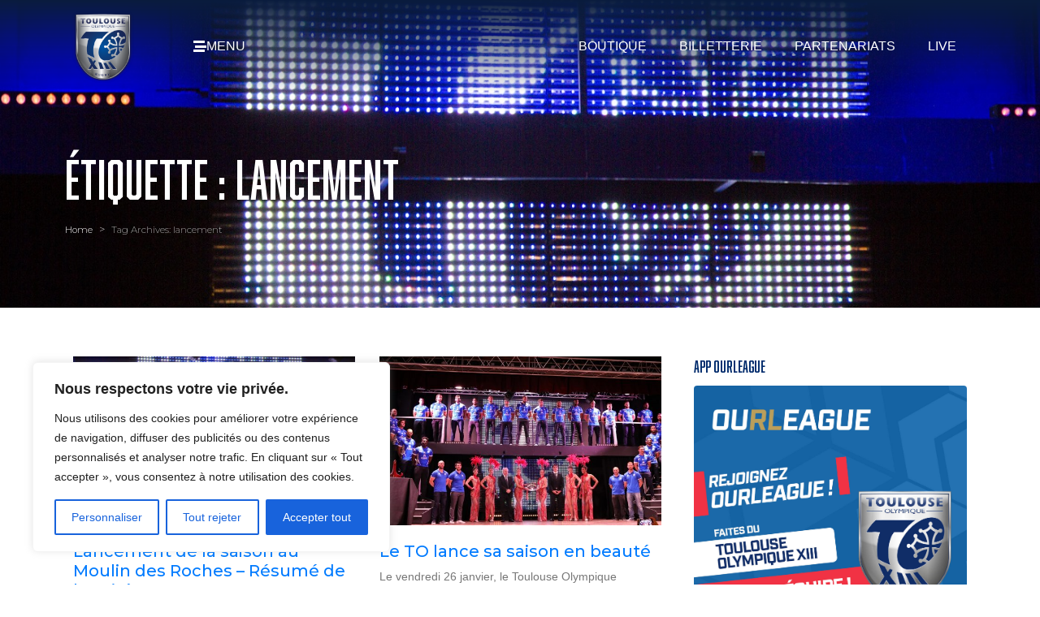

--- FILE ---
content_type: text/html; charset=UTF-8
request_url: https://www.to13.com/tag/lancement/
body_size: 45133
content:
<!-- open output: jupiterx_doctype --><!DOCTYPE html><!-- close output: jupiterx_doctype --><html lang="fr-FR" prefix="og: https://ogp.me/ns#" data-markup-id="jupiterx_html"><head  data-markup-id="jupiterx_head">
<!-- Google Tag Manager -->
<script>(function(w,d,s,l,i){w[l]=w[l]||[];w[l].push({'gtm.start':
new Date().getTime(),event:'gtm.js'});var f=d.getElementsByTagName(s)[0],
j=d.createElement(s),dl=l!='dataLayer'?'&l='+l:'';j.async=true;j.src=
'https://www.googletagmanager.com/gtm.js?id='+i+dl;f.parentNode.insertBefore(j,f);
})(window,document,'script','dataLayer','GTM-WBFXGWC');</script>
<!-- End Google Tag Manager --><script>
document.addEventListener('DOMContentLoaded', function() {
  const tabs = document.querySelectorAll('.tab-btn');
  const groups = document.querySelectorAll('.position-group');
  tabs.forEach(btn => btn.addEventListener('click', function() {
    tabs.forEach(b => b.classList.remove('active'));
    this.classList.add('active');
    const sel = this.getAttribute('data-pos');
    groups.forEach(gr => {
      gr.style.display = ( sel === 'all' || gr.id === 'group-' + sel ) ? 'block' : 'none';
    });
  }));
  document.querySelector('.tab-btn[data-pos="all"]').click();
});
</script><script>
  window.fbAsyncInit = function() {
    FB.init({
      appId      : '1082415425565345',
      xfbml      : true,
      version    : 'v9.0'
    });
    FB.AppEvents.logPageView();
  };

  (function(d, s, id){
     var js, fjs = d.getElementsByTagName(s)[0];
     if (d.getElementById(id)) {return;}
     js = d.createElement(s); js.id = id;
     js.src = "https://connect.facebook.net/en_US/sdk.js";
     fjs.parentNode.insertBefore(js, fjs);
   }(document, 'script', 'facebook-jssdk'));
</script>
<link rel="preconnect" href="https://fonts.googleapis.com">
<link rel="preconnect" href="https://fonts.gstatic.com" crossorigin>
<link href="https://fonts.googleapis.com/css2?family=Sofia+Sans+Extra+Condensed:ital,wght@0,1..1000;1,1..1000&display=swap" rel="stylesheet">	<meta charset="UTF-8" />
	<meta name="viewport" content="width=device-width, initial-scale=1" />
		<style>img:is([sizes="auto" i], [sizes^="auto," i]) { contain-intrinsic-size: 3000px 1500px }</style>
	
<!-- Google Tag Manager for WordPress by gtm4wp.com -->
<script data-cfasync="false" data-pagespeed-no-defer>
	var gtm4wp_datalayer_name = "dataLayer";
	var dataLayer = dataLayer || [];
</script>
<!-- End Google Tag Manager for WordPress by gtm4wp.com -->
<!-- Optimisation des moteurs de recherche par Rank Math PRO - https://rankmath.com/ -->
<title>Archives des lancement - Toulouse Olympique XIII</title>
<meta name="robots" content="index, follow, max-snippet:-1, max-video-preview:-1, max-image-preview:large"/>
<link rel="canonical" href="https://www.to13.com/tag/lancement/" />
<meta property="og:locale" content="fr_FR" />
<meta property="og:type" content="article" />
<meta property="og:title" content="Archives des lancement - Toulouse Olympique XIII" />
<meta property="og:url" content="https://www.to13.com/tag/lancement/" />
<meta property="og:site_name" content="Toulouse Olympique XIII" />
<meta name="twitter:card" content="summary_large_image" />
<meta name="twitter:title" content="Archives des lancement - Toulouse Olympique XIII" />
<meta name="twitter:label1" content="Articles" />
<meta name="twitter:data1" content="4" />
<script type="application/ld+json" class="rank-math-schema-pro">{"@context":"https://schema.org","@graph":[{"@type":"Organization","@id":"https://www.to13.com/#organization","name":"Toulouse Olympique XIII","url":"https://www.to13.com"},{"@type":"WebSite","@id":"https://www.to13.com/#website","url":"https://www.to13.com","name":"Toulouse Olympique XIII","alternateName":"TO XIII","publisher":{"@id":"https://www.to13.com/#organization"},"inLanguage":"fr-FR"},{"@type":"CollectionPage","@id":"https://www.to13.com/tag/lancement/#webpage","url":"https://www.to13.com/tag/lancement/","name":"Archives des lancement - Toulouse Olympique XIII","isPartOf":{"@id":"https://www.to13.com/#website"},"inLanguage":"fr-FR"}]}</script>
<!-- /Extension Rank Math WordPress SEO -->

<link rel='dns-prefetch' href='//www.googletagmanager.com' />
<link rel="alternate" type="application/rss+xml" title="Toulouse Olympique XIII &raquo; Flux" href="https://www.to13.com/feed/" />
<link rel="alternate" type="application/rss+xml" title="Toulouse Olympique XIII &raquo; Flux des commentaires" href="https://www.to13.com/comments/feed/" />
<link rel="alternate" type="application/rss+xml" title="Toulouse Olympique XIII &raquo; Flux de l’étiquette lancement" href="https://www.to13.com/tag/lancement/feed/" />
		<!-- This site uses the Google Analytics by MonsterInsights plugin v9.9.0 - Using Analytics tracking - https://www.monsterinsights.com/ -->
							<script src="//www.googletagmanager.com/gtag/js?id=G-L2KYC6DKMW"  data-cfasync="false" data-wpfc-render="false" type="text/javascript" async></script>
			<script data-cfasync="false" data-wpfc-render="false" type="text/javascript">
				var mi_version = '9.9.0';
				var mi_track_user = true;
				var mi_no_track_reason = '';
								var MonsterInsightsDefaultLocations = {"page_location":"https:\/\/www.to13.com\/tag\/lancement\/"};
								if ( typeof MonsterInsightsPrivacyGuardFilter === 'function' ) {
					var MonsterInsightsLocations = (typeof MonsterInsightsExcludeQuery === 'object') ? MonsterInsightsPrivacyGuardFilter( MonsterInsightsExcludeQuery ) : MonsterInsightsPrivacyGuardFilter( MonsterInsightsDefaultLocations );
				} else {
					var MonsterInsightsLocations = (typeof MonsterInsightsExcludeQuery === 'object') ? MonsterInsightsExcludeQuery : MonsterInsightsDefaultLocations;
				}

								var disableStrs = [
										'ga-disable-G-L2KYC6DKMW',
									];

				/* Function to detect opted out users */
				function __gtagTrackerIsOptedOut() {
					for (var index = 0; index < disableStrs.length; index++) {
						if (document.cookie.indexOf(disableStrs[index] + '=true') > -1) {
							return true;
						}
					}

					return false;
				}

				/* Disable tracking if the opt-out cookie exists. */
				if (__gtagTrackerIsOptedOut()) {
					for (var index = 0; index < disableStrs.length; index++) {
						window[disableStrs[index]] = true;
					}
				}

				/* Opt-out function */
				function __gtagTrackerOptout() {
					for (var index = 0; index < disableStrs.length; index++) {
						document.cookie = disableStrs[index] + '=true; expires=Thu, 31 Dec 2099 23:59:59 UTC; path=/';
						window[disableStrs[index]] = true;
					}
				}

				if ('undefined' === typeof gaOptout) {
					function gaOptout() {
						__gtagTrackerOptout();
					}
				}
								window.dataLayer = window.dataLayer || [];

				window.MonsterInsightsDualTracker = {
					helpers: {},
					trackers: {},
				};
				if (mi_track_user) {
					function __gtagDataLayer() {
						dataLayer.push(arguments);
					}

					function __gtagTracker(type, name, parameters) {
						if (!parameters) {
							parameters = {};
						}

						if (parameters.send_to) {
							__gtagDataLayer.apply(null, arguments);
							return;
						}

						if (type === 'event') {
														parameters.send_to = monsterinsights_frontend.v4_id;
							var hookName = name;
							if (typeof parameters['event_category'] !== 'undefined') {
								hookName = parameters['event_category'] + ':' + name;
							}

							if (typeof MonsterInsightsDualTracker.trackers[hookName] !== 'undefined') {
								MonsterInsightsDualTracker.trackers[hookName](parameters);
							} else {
								__gtagDataLayer('event', name, parameters);
							}
							
						} else {
							__gtagDataLayer.apply(null, arguments);
						}
					}

					__gtagTracker('js', new Date());
					__gtagTracker('set', {
						'developer_id.dZGIzZG': true,
											});
					if ( MonsterInsightsLocations.page_location ) {
						__gtagTracker('set', MonsterInsightsLocations);
					}
										__gtagTracker('config', 'G-L2KYC6DKMW', {"forceSSL":"true","link_attribution":"true"} );
										window.gtag = __gtagTracker;										(function () {
						/* https://developers.google.com/analytics/devguides/collection/analyticsjs/ */
						/* ga and __gaTracker compatibility shim. */
						var noopfn = function () {
							return null;
						};
						var newtracker = function () {
							return new Tracker();
						};
						var Tracker = function () {
							return null;
						};
						var p = Tracker.prototype;
						p.get = noopfn;
						p.set = noopfn;
						p.send = function () {
							var args = Array.prototype.slice.call(arguments);
							args.unshift('send');
							__gaTracker.apply(null, args);
						};
						var __gaTracker = function () {
							var len = arguments.length;
							if (len === 0) {
								return;
							}
							var f = arguments[len - 1];
							if (typeof f !== 'object' || f === null || typeof f.hitCallback !== 'function') {
								if ('send' === arguments[0]) {
									var hitConverted, hitObject = false, action;
									if ('event' === arguments[1]) {
										if ('undefined' !== typeof arguments[3]) {
											hitObject = {
												'eventAction': arguments[3],
												'eventCategory': arguments[2],
												'eventLabel': arguments[4],
												'value': arguments[5] ? arguments[5] : 1,
											}
										}
									}
									if ('pageview' === arguments[1]) {
										if ('undefined' !== typeof arguments[2]) {
											hitObject = {
												'eventAction': 'page_view',
												'page_path': arguments[2],
											}
										}
									}
									if (typeof arguments[2] === 'object') {
										hitObject = arguments[2];
									}
									if (typeof arguments[5] === 'object') {
										Object.assign(hitObject, arguments[5]);
									}
									if ('undefined' !== typeof arguments[1].hitType) {
										hitObject = arguments[1];
										if ('pageview' === hitObject.hitType) {
											hitObject.eventAction = 'page_view';
										}
									}
									if (hitObject) {
										action = 'timing' === arguments[1].hitType ? 'timing_complete' : hitObject.eventAction;
										hitConverted = mapArgs(hitObject);
										__gtagTracker('event', action, hitConverted);
									}
								}
								return;
							}

							function mapArgs(args) {
								var arg, hit = {};
								var gaMap = {
									'eventCategory': 'event_category',
									'eventAction': 'event_action',
									'eventLabel': 'event_label',
									'eventValue': 'event_value',
									'nonInteraction': 'non_interaction',
									'timingCategory': 'event_category',
									'timingVar': 'name',
									'timingValue': 'value',
									'timingLabel': 'event_label',
									'page': 'page_path',
									'location': 'page_location',
									'title': 'page_title',
									'referrer' : 'page_referrer',
								};
								for (arg in args) {
																		if (!(!args.hasOwnProperty(arg) || !gaMap.hasOwnProperty(arg))) {
										hit[gaMap[arg]] = args[arg];
									} else {
										hit[arg] = args[arg];
									}
								}
								return hit;
							}

							try {
								f.hitCallback();
							} catch (ex) {
							}
						};
						__gaTracker.create = newtracker;
						__gaTracker.getByName = newtracker;
						__gaTracker.getAll = function () {
							return [];
						};
						__gaTracker.remove = noopfn;
						__gaTracker.loaded = true;
						window['__gaTracker'] = __gaTracker;
					})();
									} else {
										console.log("");
					(function () {
						function __gtagTracker() {
							return null;
						}

						window['__gtagTracker'] = __gtagTracker;
						window['gtag'] = __gtagTracker;
					})();
									}
			</script>
			
							<!-- / Google Analytics by MonsterInsights -->
		<script type="text/javascript">
/* <![CDATA[ */
window._wpemojiSettings = {"baseUrl":"https:\/\/s.w.org\/images\/core\/emoji\/16.0.1\/72x72\/","ext":".png","svgUrl":"https:\/\/s.w.org\/images\/core\/emoji\/16.0.1\/svg\/","svgExt":".svg","source":{"concatemoji":"https:\/\/www.to13.com\/wp-includes\/js\/wp-emoji-release.min.js?ver=6.8.3"}};
/*! This file is auto-generated */
!function(s,n){var o,i,e;function c(e){try{var t={supportTests:e,timestamp:(new Date).valueOf()};sessionStorage.setItem(o,JSON.stringify(t))}catch(e){}}function p(e,t,n){e.clearRect(0,0,e.canvas.width,e.canvas.height),e.fillText(t,0,0);var t=new Uint32Array(e.getImageData(0,0,e.canvas.width,e.canvas.height).data),a=(e.clearRect(0,0,e.canvas.width,e.canvas.height),e.fillText(n,0,0),new Uint32Array(e.getImageData(0,0,e.canvas.width,e.canvas.height).data));return t.every(function(e,t){return e===a[t]})}function u(e,t){e.clearRect(0,0,e.canvas.width,e.canvas.height),e.fillText(t,0,0);for(var n=e.getImageData(16,16,1,1),a=0;a<n.data.length;a++)if(0!==n.data[a])return!1;return!0}function f(e,t,n,a){switch(t){case"flag":return n(e,"\ud83c\udff3\ufe0f\u200d\u26a7\ufe0f","\ud83c\udff3\ufe0f\u200b\u26a7\ufe0f")?!1:!n(e,"\ud83c\udde8\ud83c\uddf6","\ud83c\udde8\u200b\ud83c\uddf6")&&!n(e,"\ud83c\udff4\udb40\udc67\udb40\udc62\udb40\udc65\udb40\udc6e\udb40\udc67\udb40\udc7f","\ud83c\udff4\u200b\udb40\udc67\u200b\udb40\udc62\u200b\udb40\udc65\u200b\udb40\udc6e\u200b\udb40\udc67\u200b\udb40\udc7f");case"emoji":return!a(e,"\ud83e\udedf")}return!1}function g(e,t,n,a){var r="undefined"!=typeof WorkerGlobalScope&&self instanceof WorkerGlobalScope?new OffscreenCanvas(300,150):s.createElement("canvas"),o=r.getContext("2d",{willReadFrequently:!0}),i=(o.textBaseline="top",o.font="600 32px Arial",{});return e.forEach(function(e){i[e]=t(o,e,n,a)}),i}function t(e){var t=s.createElement("script");t.src=e,t.defer=!0,s.head.appendChild(t)}"undefined"!=typeof Promise&&(o="wpEmojiSettingsSupports",i=["flag","emoji"],n.supports={everything:!0,everythingExceptFlag:!0},e=new Promise(function(e){s.addEventListener("DOMContentLoaded",e,{once:!0})}),new Promise(function(t){var n=function(){try{var e=JSON.parse(sessionStorage.getItem(o));if("object"==typeof e&&"number"==typeof e.timestamp&&(new Date).valueOf()<e.timestamp+604800&&"object"==typeof e.supportTests)return e.supportTests}catch(e){}return null}();if(!n){if("undefined"!=typeof Worker&&"undefined"!=typeof OffscreenCanvas&&"undefined"!=typeof URL&&URL.createObjectURL&&"undefined"!=typeof Blob)try{var e="postMessage("+g.toString()+"("+[JSON.stringify(i),f.toString(),p.toString(),u.toString()].join(",")+"));",a=new Blob([e],{type:"text/javascript"}),r=new Worker(URL.createObjectURL(a),{name:"wpTestEmojiSupports"});return void(r.onmessage=function(e){c(n=e.data),r.terminate(),t(n)})}catch(e){}c(n=g(i,f,p,u))}t(n)}).then(function(e){for(var t in e)n.supports[t]=e[t],n.supports.everything=n.supports.everything&&n.supports[t],"flag"!==t&&(n.supports.everythingExceptFlag=n.supports.everythingExceptFlag&&n.supports[t]);n.supports.everythingExceptFlag=n.supports.everythingExceptFlag&&!n.supports.flag,n.DOMReady=!1,n.readyCallback=function(){n.DOMReady=!0}}).then(function(){return e}).then(function(){var e;n.supports.everything||(n.readyCallback(),(e=n.source||{}).concatemoji?t(e.concatemoji):e.wpemoji&&e.twemoji&&(t(e.twemoji),t(e.wpemoji)))}))}((window,document),window._wpemojiSettings);
/* ]]> */
</script>
<!-- www.to13.com is managing ads with Advanced Ads 2.0.13 – https://wpadvancedads.com/ --><script id="advads-ready">
			window.advanced_ads_ready=function(e,a){a=a||"complete";var d=function(e){return"interactive"===a?"loading"!==e:"complete"===e};d(document.readyState)?e():document.addEventListener("readystatechange",(function(a){d(a.target.readyState)&&e()}),{once:"interactive"===a})},window.advanced_ads_ready_queue=window.advanced_ads_ready_queue||[];		</script>
		<link rel='stylesheet' id='font-awesome-5-all-css' href='https://www.to13.com/wp-content/plugins/elementor/assets/lib/font-awesome/css/all.min.css?ver=3.32.5' type='text/css' media='all' />
<link rel='stylesheet' id='font-awesome-4-shim-css' href='https://www.to13.com/wp-content/plugins/elementor/assets/lib/font-awesome/css/v4-shims.min.css?ver=3.32.5' type='text/css' media='all' />
<link rel='stylesheet' id='sbi_styles-css' href='https://www.to13.com/wp-content/plugins/instagram-feed/css/sbi-styles.min.css?ver=6.9.1' type='text/css' media='all' />
<style id='wp-emoji-styles-inline-css' type='text/css'>

	img.wp-smiley, img.emoji {
		display: inline !important;
		border: none !important;
		box-shadow: none !important;
		height: 1em !important;
		width: 1em !important;
		margin: 0 0.07em !important;
		vertical-align: -0.1em !important;
		background: none !important;
		padding: 0 !important;
	}
</style>
<link rel='stylesheet' id='wp-block-library-css' href='https://www.to13.com/wp-includes/css/dist/block-library/style.min.css?ver=6.8.3' type='text/css' media='all' />
<style id='wp-block-library-theme-inline-css' type='text/css'>
.wp-block-audio :where(figcaption){color:#555;font-size:13px;text-align:center}.is-dark-theme .wp-block-audio :where(figcaption){color:#ffffffa6}.wp-block-audio{margin:0 0 1em}.wp-block-code{border:1px solid #ccc;border-radius:4px;font-family:Menlo,Consolas,monaco,monospace;padding:.8em 1em}.wp-block-embed :where(figcaption){color:#555;font-size:13px;text-align:center}.is-dark-theme .wp-block-embed :where(figcaption){color:#ffffffa6}.wp-block-embed{margin:0 0 1em}.blocks-gallery-caption{color:#555;font-size:13px;text-align:center}.is-dark-theme .blocks-gallery-caption{color:#ffffffa6}:root :where(.wp-block-image figcaption){color:#555;font-size:13px;text-align:center}.is-dark-theme :root :where(.wp-block-image figcaption){color:#ffffffa6}.wp-block-image{margin:0 0 1em}.wp-block-pullquote{border-bottom:4px solid;border-top:4px solid;color:currentColor;margin-bottom:1.75em}.wp-block-pullquote cite,.wp-block-pullquote footer,.wp-block-pullquote__citation{color:currentColor;font-size:.8125em;font-style:normal;text-transform:uppercase}.wp-block-quote{border-left:.25em solid;margin:0 0 1.75em;padding-left:1em}.wp-block-quote cite,.wp-block-quote footer{color:currentColor;font-size:.8125em;font-style:normal;position:relative}.wp-block-quote:where(.has-text-align-right){border-left:none;border-right:.25em solid;padding-left:0;padding-right:1em}.wp-block-quote:where(.has-text-align-center){border:none;padding-left:0}.wp-block-quote.is-large,.wp-block-quote.is-style-large,.wp-block-quote:where(.is-style-plain){border:none}.wp-block-search .wp-block-search__label{font-weight:700}.wp-block-search__button{border:1px solid #ccc;padding:.375em .625em}:where(.wp-block-group.has-background){padding:1.25em 2.375em}.wp-block-separator.has-css-opacity{opacity:.4}.wp-block-separator{border:none;border-bottom:2px solid;margin-left:auto;margin-right:auto}.wp-block-separator.has-alpha-channel-opacity{opacity:1}.wp-block-separator:not(.is-style-wide):not(.is-style-dots){width:100px}.wp-block-separator.has-background:not(.is-style-dots){border-bottom:none;height:1px}.wp-block-separator.has-background:not(.is-style-wide):not(.is-style-dots){height:2px}.wp-block-table{margin:0 0 1em}.wp-block-table td,.wp-block-table th{word-break:normal}.wp-block-table :where(figcaption){color:#555;font-size:13px;text-align:center}.is-dark-theme .wp-block-table :where(figcaption){color:#ffffffa6}.wp-block-video :where(figcaption){color:#555;font-size:13px;text-align:center}.is-dark-theme .wp-block-video :where(figcaption){color:#ffffffa6}.wp-block-video{margin:0 0 1em}:root :where(.wp-block-template-part.has-background){margin-bottom:0;margin-top:0;padding:1.25em 2.375em}
</style>
<style id='classic-theme-styles-inline-css' type='text/css'>
/*! This file is auto-generated */
.wp-block-button__link{color:#fff;background-color:#32373c;border-radius:9999px;box-shadow:none;text-decoration:none;padding:calc(.667em + 2px) calc(1.333em + 2px);font-size:1.125em}.wp-block-file__button{background:#32373c;color:#fff;text-decoration:none}
</style>
<style id='global-styles-inline-css' type='text/css'>
:root{--wp--preset--aspect-ratio--square: 1;--wp--preset--aspect-ratio--4-3: 4/3;--wp--preset--aspect-ratio--3-4: 3/4;--wp--preset--aspect-ratio--3-2: 3/2;--wp--preset--aspect-ratio--2-3: 2/3;--wp--preset--aspect-ratio--16-9: 16/9;--wp--preset--aspect-ratio--9-16: 9/16;--wp--preset--color--black: #000000;--wp--preset--color--cyan-bluish-gray: #abb8c3;--wp--preset--color--white: #ffffff;--wp--preset--color--pale-pink: #f78da7;--wp--preset--color--vivid-red: #cf2e2e;--wp--preset--color--luminous-vivid-orange: #ff6900;--wp--preset--color--luminous-vivid-amber: #fcb900;--wp--preset--color--light-green-cyan: #7bdcb5;--wp--preset--color--vivid-green-cyan: #00d084;--wp--preset--color--pale-cyan-blue: #8ed1fc;--wp--preset--color--vivid-cyan-blue: #0693e3;--wp--preset--color--vivid-purple: #9b51e0;--wp--preset--gradient--vivid-cyan-blue-to-vivid-purple: linear-gradient(135deg,rgba(6,147,227,1) 0%,rgb(155,81,224) 100%);--wp--preset--gradient--light-green-cyan-to-vivid-green-cyan: linear-gradient(135deg,rgb(122,220,180) 0%,rgb(0,208,130) 100%);--wp--preset--gradient--luminous-vivid-amber-to-luminous-vivid-orange: linear-gradient(135deg,rgba(252,185,0,1) 0%,rgba(255,105,0,1) 100%);--wp--preset--gradient--luminous-vivid-orange-to-vivid-red: linear-gradient(135deg,rgba(255,105,0,1) 0%,rgb(207,46,46) 100%);--wp--preset--gradient--very-light-gray-to-cyan-bluish-gray: linear-gradient(135deg,rgb(238,238,238) 0%,rgb(169,184,195) 100%);--wp--preset--gradient--cool-to-warm-spectrum: linear-gradient(135deg,rgb(74,234,220) 0%,rgb(151,120,209) 20%,rgb(207,42,186) 40%,rgb(238,44,130) 60%,rgb(251,105,98) 80%,rgb(254,248,76) 100%);--wp--preset--gradient--blush-light-purple: linear-gradient(135deg,rgb(255,206,236) 0%,rgb(152,150,240) 100%);--wp--preset--gradient--blush-bordeaux: linear-gradient(135deg,rgb(254,205,165) 0%,rgb(254,45,45) 50%,rgb(107,0,62) 100%);--wp--preset--gradient--luminous-dusk: linear-gradient(135deg,rgb(255,203,112) 0%,rgb(199,81,192) 50%,rgb(65,88,208) 100%);--wp--preset--gradient--pale-ocean: linear-gradient(135deg,rgb(255,245,203) 0%,rgb(182,227,212) 50%,rgb(51,167,181) 100%);--wp--preset--gradient--electric-grass: linear-gradient(135deg,rgb(202,248,128) 0%,rgb(113,206,126) 100%);--wp--preset--gradient--midnight: linear-gradient(135deg,rgb(2,3,129) 0%,rgb(40,116,252) 100%);--wp--preset--font-size--small: 13px;--wp--preset--font-size--medium: 20px;--wp--preset--font-size--large: 36px;--wp--preset--font-size--x-large: 42px;--wp--preset--spacing--20: 0.44rem;--wp--preset--spacing--30: 0.67rem;--wp--preset--spacing--40: 1rem;--wp--preset--spacing--50: 1.5rem;--wp--preset--spacing--60: 2.25rem;--wp--preset--spacing--70: 3.38rem;--wp--preset--spacing--80: 5.06rem;--wp--preset--shadow--natural: 6px 6px 9px rgba(0, 0, 0, 0.2);--wp--preset--shadow--deep: 12px 12px 50px rgba(0, 0, 0, 0.4);--wp--preset--shadow--sharp: 6px 6px 0px rgba(0, 0, 0, 0.2);--wp--preset--shadow--outlined: 6px 6px 0px -3px rgba(255, 255, 255, 1), 6px 6px rgba(0, 0, 0, 1);--wp--preset--shadow--crisp: 6px 6px 0px rgba(0, 0, 0, 1);}:where(.is-layout-flex){gap: 0.5em;}:where(.is-layout-grid){gap: 0.5em;}body .is-layout-flex{display: flex;}.is-layout-flex{flex-wrap: wrap;align-items: center;}.is-layout-flex > :is(*, div){margin: 0;}body .is-layout-grid{display: grid;}.is-layout-grid > :is(*, div){margin: 0;}:where(.wp-block-columns.is-layout-flex){gap: 2em;}:where(.wp-block-columns.is-layout-grid){gap: 2em;}:where(.wp-block-post-template.is-layout-flex){gap: 1.25em;}:where(.wp-block-post-template.is-layout-grid){gap: 1.25em;}.has-black-color{color: var(--wp--preset--color--black) !important;}.has-cyan-bluish-gray-color{color: var(--wp--preset--color--cyan-bluish-gray) !important;}.has-white-color{color: var(--wp--preset--color--white) !important;}.has-pale-pink-color{color: var(--wp--preset--color--pale-pink) !important;}.has-vivid-red-color{color: var(--wp--preset--color--vivid-red) !important;}.has-luminous-vivid-orange-color{color: var(--wp--preset--color--luminous-vivid-orange) !important;}.has-luminous-vivid-amber-color{color: var(--wp--preset--color--luminous-vivid-amber) !important;}.has-light-green-cyan-color{color: var(--wp--preset--color--light-green-cyan) !important;}.has-vivid-green-cyan-color{color: var(--wp--preset--color--vivid-green-cyan) !important;}.has-pale-cyan-blue-color{color: var(--wp--preset--color--pale-cyan-blue) !important;}.has-vivid-cyan-blue-color{color: var(--wp--preset--color--vivid-cyan-blue) !important;}.has-vivid-purple-color{color: var(--wp--preset--color--vivid-purple) !important;}.has-black-background-color{background-color: var(--wp--preset--color--black) !important;}.has-cyan-bluish-gray-background-color{background-color: var(--wp--preset--color--cyan-bluish-gray) !important;}.has-white-background-color{background-color: var(--wp--preset--color--white) !important;}.has-pale-pink-background-color{background-color: var(--wp--preset--color--pale-pink) !important;}.has-vivid-red-background-color{background-color: var(--wp--preset--color--vivid-red) !important;}.has-luminous-vivid-orange-background-color{background-color: var(--wp--preset--color--luminous-vivid-orange) !important;}.has-luminous-vivid-amber-background-color{background-color: var(--wp--preset--color--luminous-vivid-amber) !important;}.has-light-green-cyan-background-color{background-color: var(--wp--preset--color--light-green-cyan) !important;}.has-vivid-green-cyan-background-color{background-color: var(--wp--preset--color--vivid-green-cyan) !important;}.has-pale-cyan-blue-background-color{background-color: var(--wp--preset--color--pale-cyan-blue) !important;}.has-vivid-cyan-blue-background-color{background-color: var(--wp--preset--color--vivid-cyan-blue) !important;}.has-vivid-purple-background-color{background-color: var(--wp--preset--color--vivid-purple) !important;}.has-black-border-color{border-color: var(--wp--preset--color--black) !important;}.has-cyan-bluish-gray-border-color{border-color: var(--wp--preset--color--cyan-bluish-gray) !important;}.has-white-border-color{border-color: var(--wp--preset--color--white) !important;}.has-pale-pink-border-color{border-color: var(--wp--preset--color--pale-pink) !important;}.has-vivid-red-border-color{border-color: var(--wp--preset--color--vivid-red) !important;}.has-luminous-vivid-orange-border-color{border-color: var(--wp--preset--color--luminous-vivid-orange) !important;}.has-luminous-vivid-amber-border-color{border-color: var(--wp--preset--color--luminous-vivid-amber) !important;}.has-light-green-cyan-border-color{border-color: var(--wp--preset--color--light-green-cyan) !important;}.has-vivid-green-cyan-border-color{border-color: var(--wp--preset--color--vivid-green-cyan) !important;}.has-pale-cyan-blue-border-color{border-color: var(--wp--preset--color--pale-cyan-blue) !important;}.has-vivid-cyan-blue-border-color{border-color: var(--wp--preset--color--vivid-cyan-blue) !important;}.has-vivid-purple-border-color{border-color: var(--wp--preset--color--vivid-purple) !important;}.has-vivid-cyan-blue-to-vivid-purple-gradient-background{background: var(--wp--preset--gradient--vivid-cyan-blue-to-vivid-purple) !important;}.has-light-green-cyan-to-vivid-green-cyan-gradient-background{background: var(--wp--preset--gradient--light-green-cyan-to-vivid-green-cyan) !important;}.has-luminous-vivid-amber-to-luminous-vivid-orange-gradient-background{background: var(--wp--preset--gradient--luminous-vivid-amber-to-luminous-vivid-orange) !important;}.has-luminous-vivid-orange-to-vivid-red-gradient-background{background: var(--wp--preset--gradient--luminous-vivid-orange-to-vivid-red) !important;}.has-very-light-gray-to-cyan-bluish-gray-gradient-background{background: var(--wp--preset--gradient--very-light-gray-to-cyan-bluish-gray) !important;}.has-cool-to-warm-spectrum-gradient-background{background: var(--wp--preset--gradient--cool-to-warm-spectrum) !important;}.has-blush-light-purple-gradient-background{background: var(--wp--preset--gradient--blush-light-purple) !important;}.has-blush-bordeaux-gradient-background{background: var(--wp--preset--gradient--blush-bordeaux) !important;}.has-luminous-dusk-gradient-background{background: var(--wp--preset--gradient--luminous-dusk) !important;}.has-pale-ocean-gradient-background{background: var(--wp--preset--gradient--pale-ocean) !important;}.has-electric-grass-gradient-background{background: var(--wp--preset--gradient--electric-grass) !important;}.has-midnight-gradient-background{background: var(--wp--preset--gradient--midnight) !important;}.has-small-font-size{font-size: var(--wp--preset--font-size--small) !important;}.has-medium-font-size{font-size: var(--wp--preset--font-size--medium) !important;}.has-large-font-size{font-size: var(--wp--preset--font-size--large) !important;}.has-x-large-font-size{font-size: var(--wp--preset--font-size--x-large) !important;}
:where(.wp-block-post-template.is-layout-flex){gap: 1.25em;}:where(.wp-block-post-template.is-layout-grid){gap: 1.25em;}
:where(.wp-block-columns.is-layout-flex){gap: 2em;}:where(.wp-block-columns.is-layout-grid){gap: 2em;}
:root :where(.wp-block-pullquote){font-size: 1.5em;line-height: 1.6;}
</style>
<link rel='stylesheet' id='foobox-free-min-css' href='https://www.to13.com/wp-content/plugins/foobox-image-lightbox/free/css/foobox.free.min.css?ver=2.7.35' type='text/css' media='all' />
<link rel='stylesheet' id='dashicons-css' href='https://www.to13.com/wp-includes/css/dashicons.min.css?ver=6.8.3' type='text/css' media='all' />
<link rel='stylesheet' id='sportspress-general-css' href='//www.to13.com/wp-content/plugins/sportspress-pro/includes/sportspress/assets/css/sportspress.css?ver=2.7.20' type='text/css' media='all' />
<link rel='stylesheet' id='sportspress-icons-css' href='//www.to13.com/wp-content/plugins/sportspress-pro/includes/sportspress/assets/css/icons.css?ver=2.7' type='text/css' media='all' />
<link rel='stylesheet' id='sportspress-event-statistics-css' href='//www.to13.com/wp-content/plugins/sportspress-pro/includes/sportspress-match-stats/css/sportspress-match-stats.css?ver=2.2' type='text/css' media='all' />
<link rel='stylesheet' id='sportspress-results-matrix-css' href='//www.to13.com/wp-content/plugins/sportspress-pro/includes/sportspress-results-matrix/css/sportspress-results-matrix.css?ver=2.6.9' type='text/css' media='all' />
<link rel='stylesheet' id='sportspress-scoreboard-css' href='//www.to13.com/wp-content/plugins/sportspress-pro/includes/sportspress-scoreboard/css/sportspress-scoreboard.css?ver=2.6.11' type='text/css' media='all' />
<link rel='stylesheet' id='sportspress-scoreboard-ltr-css' href='//www.to13.com/wp-content/plugins/sportspress-pro/includes/sportspress-scoreboard/css/sportspress-scoreboard-ltr.css?ver=2.6.11' type='text/css' media='all' />
<link rel='stylesheet' id='sportspress-timelines-css' href='//www.to13.com/wp-content/plugins/sportspress-pro/includes/sportspress-timelines/css/sportspress-timelines.css?ver=2.6' type='text/css' media='all' />
<link rel='stylesheet' id='sportspress-tournaments-css' href='//www.to13.com/wp-content/plugins/sportspress-pro/includes/sportspress-tournaments/css/sportspress-tournaments.css?ver=2.6.21' type='text/css' media='all' />
<link rel='stylesheet' id='sportspress-tournaments-ltr-css' href='//www.to13.com/wp-content/plugins/sportspress-pro/includes/sportspress-tournaments/css/sportspress-tournaments-ltr.css?ver=2.6.21' type='text/css' media='all' />
<link rel='stylesheet' id='jquery-bracket-css' href='//www.to13.com/wp-content/plugins/sportspress-pro/includes/sportspress-tournaments/css/jquery.bracket.min.css?ver=0.11.0' type='text/css' media='all' />
<link rel='stylesheet' id='sportspress-twitter-css' href='//www.to13.com/wp-content/plugins/sportspress-pro/includes/sportspress-twitter/css/sportspress-twitter.css?ver=2.1.2' type='text/css' media='all' />
<link rel='stylesheet' id='jupiterx-popups-animation-css' href='https://www.to13.com/wp-content/plugins/jupiterx-core/includes/extensions/raven/assets/lib/animate/animate.min.css?ver=4.9.2' type='text/css' media='all' />
<link rel='stylesheet' id='jupiterx-css' href='https://www.to13.com/wp-content/uploads/jupiterx/compiler/jupiterx/style.css?ver=c4188ec' type='text/css' media='all' />
<link rel='stylesheet' id='jet-menu-public-styles-css' href='https://www.to13.com/wp-content/plugins/jet-menu/assets/public/css/public.css?ver=2.4.12' type='text/css' media='all' />
<link rel='stylesheet' id='jupiterx-elements-dynamic-styles-css' href='https://www.to13.com/wp-content/uploads/jupiterx/compiler/jupiterx-elements-dynamic-styles/style.css?ver=08068d8' type='text/css' media='all' />
<link rel='stylesheet' id='elementor-frontend-css' href='https://www.to13.com/wp-content/plugins/elementor/assets/css/frontend.min.css?ver=3.32.5' type='text/css' media='all' />
<style id='elementor-frontend-inline-css' type='text/css'>
.elementor-kit-73818{--e-global-color-primary:#6EC1E4;--e-global-color-secondary:#54595F;--e-global-color-text:#7A7A7A;--e-global-color-accent:#61CE70;--e-global-color-253dde21:#4054B2;--e-global-color-93a2ddb:#23A455;--e-global-color-4bf9b3f7:#000;--e-global-color-4abd24db:#FFF;--e-global-typography-primary-font-family:"Roboto";--e-global-typography-primary-font-weight:600;--e-global-typography-secondary-font-family:"Roboto Slab";--e-global-typography-secondary-font-weight:400;--e-global-typography-text-font-family:"Roboto";--e-global-typography-text-font-weight:400;--e-global-typography-accent-font-family:"Roboto";--e-global-typography-accent-font-weight:500;}.elementor-kit-73818 e-page-transition{background-color:#FFFFFF;}.elementor-kit-73818 h2{color:#012C6D;font-family:"Abolition", Sans-serif;font-size:3em;font-weight:500;}.elementor-kit-73818 h3{color:#012C6D;font-family:"Abolition", Sans-serif;font-size:2em;}.elementor-section.elementor-section-boxed > .elementor-container{max-width:1140px;}.e-con{--container-max-width:1140px;}.elementor-widget:not(:last-child){margin-block-end:20px;}.elementor-element{--widgets-spacing:20px 20px;--widgets-spacing-row:20px;--widgets-spacing-column:20px;}{}h1.entry-title{display:var(--page-title-display);}@media(max-width:1024px){.elementor-section.elementor-section-boxed > .elementor-container{max-width:1024px;}.e-con{--container-max-width:1024px;}}@media(max-width:767px){.elementor-kit-73818 h2{font-size:3em;}.elementor-section.elementor-section-boxed > .elementor-container{max-width:767px;}.e-con{--container-max-width:767px;}}/* Start Custom Fonts CSS */@font-face {
	font-family: 'Abolition';
	font-style: normal;
	font-weight: normal;
	font-display: auto;
	src: url('https://www.to13.com/wp-content/uploads/2025/04/Abolition-Regular-1.eot');
	src: url('https://www.to13.com/wp-content/uploads/2025/04/Abolition-Regular-1.eot?#iefix') format('embedded-opentype'),
		url('https://www.to13.com/wp-content/uploads/2025/04/Abolition-Regular-1.woff2') format('woff2'),
		url('https://www.to13.com/wp-content/uploads/2025/04/Abolition-Regular-1.woff') format('woff'),
		url('https://www.to13.com/wp-content/uploads/2025/04/Abolition-Regular-1.ttf') format('truetype'),
		url('https://www.to13.com/wp-content/uploads/2025/04/Abolition-Regular-1.svg#Abolition') format('svg');
}
@font-face {
	font-family: 'Abolition';
	font-style: oblique;
	font-weight: normal;
	font-display: auto;
	src: url('https://www.to13.com/wp-content/uploads/2025/04/Abolition-Oblique.eot');
	src: url('https://www.to13.com/wp-content/uploads/2025/04/Abolition-Oblique.eot?#iefix') format('embedded-opentype'),
		url('https://www.to13.com/wp-content/uploads/2025/04/Abolition-Oblique.woff2') format('woff2'),
		url('https://www.to13.com/wp-content/uploads/2025/04/Abolition-Oblique.woff') format('woff'),
		url('https://www.to13.com/wp-content/uploads/2025/04/Abolition-Oblique.ttf') format('truetype'),
		url('https://www.to13.com/wp-content/uploads/2025/04/Abolition-Oblique.svg#Abolition') format('svg');
}
/* End Custom Fonts CSS */
.elementor-86722 .elementor-element.elementor-element-0825b87 > .elementor-container > .elementor-column > .elementor-widget-wrap{align-content:center;align-items:center;}.elementor-86722 .elementor-element.elementor-element-e28ea8f{width:var( --container-widget-width, 131.528% );max-width:131.528%;--container-widget-width:131.528%;--container-widget-flex-grow:0;}.elementor-86722 .elementor-element.elementor-element-e28ea8f img{max-width:80px;}.elementor-86722 .elementor-element.elementor-element-ffd2b9e .elementor-button{background-color:#02010100;fill:#FFFFFF;color:#FFFFFF;}.elementor-86722 .elementor-element.elementor-element-ffd2b9e .elementor-button-content-wrapper{flex-direction:row;}.elementor-86722 .elementor-element.elementor-element-ad1062c .elementor-menu-toggle{margin:0 auto;}.elementor-86722 .elementor-element.elementor-element-ad1062c .elementor-nav-menu .elementor-item{text-transform:uppercase;}.elementor-86722 .elementor-element.elementor-element-ad1062c .elementor-nav-menu--main .elementor-item{color:#FFFFFF;fill:#FFFFFF;}.elementor-86722 .elementor-element.elementor-element-ad1062c .elementor-nav-menu--main .elementor-item:hover,
					.elementor-86722 .elementor-element.elementor-element-ad1062c .elementor-nav-menu--main .elementor-item.elementor-item-active,
					.elementor-86722 .elementor-element.elementor-element-ad1062c .elementor-nav-menu--main .elementor-item.highlighted,
					.elementor-86722 .elementor-element.elementor-element-ad1062c .elementor-nav-menu--main .elementor-item:focus{color:#4BD6FF;fill:#4BD6FF;}.elementor-86722 .elementor-element.elementor-element-ad1062c .elementor-nav-menu--main:not(.e--pointer-framed) .elementor-item:before,
					.elementor-86722 .elementor-element.elementor-element-ad1062c .elementor-nav-menu--main:not(.e--pointer-framed) .elementor-item:after{background-color:#4BD6FF00;}.elementor-86722 .elementor-element.elementor-element-ad1062c .e--pointer-framed .elementor-item:before,
					.elementor-86722 .elementor-element.elementor-element-ad1062c .e--pointer-framed .elementor-item:after{border-color:#4BD6FF00;}.elementor-86722 .elementor-element.elementor-element-ad1062c .elementor-nav-menu--dropdown a, .elementor-86722 .elementor-element.elementor-element-ad1062c .elementor-menu-toggle{color:#FFFEFE;fill:#FFFEFE;}.elementor-theme-builder-content-area{height:400px;}.elementor-location-header:before, .elementor-location-footer:before{content:"";display:table;clear:both;}.elementor-widget .tippy-tooltip .tippy-content{text-align:center;}@media(max-width:767px){.elementor-86722 .elementor-element.elementor-element-bd863e6{width:20%;}.elementor-86722 .elementor-element.elementor-element-e28ea8f img{max-width:50px;}.elementor-86722 .elementor-element.elementor-element-37aad21{width:80%;}.elementor-86722 .elementor-element.elementor-element-0ed0351{width:31%;}}@media(min-width:768px){.elementor-86722 .elementor-element.elementor-element-bd863e6{width:10%;}.elementor-86722 .elementor-element.elementor-element-37aad21{width:15%;}.elementor-86722 .elementor-element.elementor-element-0ed0351{width:74.753%;}}/* Start custom CSS for nav-menu, class: .elementor-element-ad1062c */.elementor-86722 .elementor-element.elementor-element-ad1062c a {
    border: none !important;
}/* End custom CSS */
/* Start custom CSS */.header-overlay {
  position: fixed;
  top: 0;
  left: 0;
  width: 100%;
  z-index: 99999;
  background: linear-gradient(to bottom, #0a1c3d, transparent);
}/* End custom CSS */
.elementor-69613 .elementor-element.elementor-element-29f9821 > .elementor-background-overlay{background-color:#0A1C3D;opacity:0.5;transition:background 0.3s, border-radius 0.3s, opacity 0.3s;}.elementor-69613 .elementor-element.elementor-element-29f9821:not(.elementor-motion-effects-element-type-background), .elementor-69613 .elementor-element.elementor-element-29f9821 > .elementor-motion-effects-container > .elementor-motion-effects-layer{background-position:center center;background-repeat:no-repeat;background-size:cover;}.elementor-69613 .elementor-element.elementor-element-29f9821{transition:background 0.3s, border 0.3s, border-radius 0.3s, box-shadow 0.3s;margin-top:0px;margin-bottom:40px;padding:14vw 0vw 6vw 0vw;}.elementor-69613 .elementor-element.elementor-element-c198e9a{text-align:left;}.elementor-69613 .elementor-element.elementor-element-c198e9a .elementor-heading-title{font-family:"Abolition", Sans-serif;font-size:4em;letter-spacing:1px;color:#FFFFFF;}.elementor-69613 .elementor-element.elementor-element-d1c0954 .breadcrumb{justify-content:flex-start;}.elementor-69613 .elementor-element.elementor-element-d1c0954 #breadcrumbs{justify-content:flex-start;}.elementor-69613 .elementor-element.elementor-element-d1c0954, .elementor-69613 .elementor-element.elementor-element-d1c0954 .breadcrumb-item.active span, .elementor-69613 .elementor-element.elementor-element-d1c0954 span.current-item{color:#a5a5a5;}.elementor-69613 .elementor-element.elementor-element-d1c0954 .raven-breadcrumbs-yoast .breadcrumb_last{color:#a5a5a5;}.elementor-69613 .elementor-element.elementor-element-d1c0954 .raven-breadcrumbs-navxt span.current-item{color:#a5a5a5;}.elementor-69613 .elementor-element.elementor-element-d1c0954,.elementor-69613 .elementor-element.elementor-element-d1c0954 .breadcrumb,.elementor-69613 .elementor-element.elementor-element-d1c0954 #breadcrumbs, .elementor-69613 .elementor-element.elementor-element-d1c0954 span, .elementor-69613 .elementor-element.elementor-element-d1c0954 li{font-size:0.9em;}.elementor-69613 .elementor-element.elementor-element-d1c0954 .breadcrumb-item + .breadcrumb-item::before{color:#bfbfbf;}.elementor-69613 .elementor-element.elementor-element-d1c0954 .raven-breadcrumbs-yoast #breadcrumbs{color:#bfbfbf;}.elementor-69613 .elementor-element.elementor-element-d1c0954 .raven-breadcrumbs-navxt .breadcrumb{color:#bfbfbf;}.elementor-69613 .elementor-element.elementor-element-a76858f .elementor-repeater-item-e39b52c.jet-parallax-section__layout .jet-parallax-section__image{background-size:auto;}.elementor-69613 .elementor-element.elementor-element-23fc6de{--grid-row-gap:40px;--grid-column-gap:30px;}.elementor-69613 .elementor-element.elementor-element-23fc6de .elementor-posts-container .elementor-post__thumbnail{padding-bottom:calc( 0.6 * 100% );}.elementor-69613 .elementor-element.elementor-element-23fc6de:after{content:"0.6";}.elementor-69613 .elementor-element.elementor-element-23fc6de .elementor-post__thumbnail__link{width:100%;}.elementor-69613 .elementor-element.elementor-element-23fc6de.elementor-posts--thumbnail-left .elementor-post__thumbnail__link{margin-right:20px;}.elementor-69613 .elementor-element.elementor-element-23fc6de.elementor-posts--thumbnail-right .elementor-post__thumbnail__link{margin-left:20px;}.elementor-69613 .elementor-element.elementor-element-23fc6de.elementor-posts--thumbnail-top .elementor-post__thumbnail__link{margin-bottom:20px;}.elementor-69613 .elementor-element.elementor-element-23fc6de .elementor-post__title, .elementor-69613 .elementor-element.elementor-element-23fc6de .elementor-post__title a{font-family:"Montserrat", Sans-serif;font-size:20px;}.elementor-69613 .elementor-element.elementor-element-23fc6de .elementor-post__title{margin-bottom:9px;}.elementor-69613 .elementor-element.elementor-element-23fc6de .elementor-post__read-more{color:#6ec1e4;}.elementor-69613 .elementor-element.elementor-element-23fc6de .elementor-pagination{text-align:center;margin-top:25px;}body:not(.rtl) .elementor-69613 .elementor-element.elementor-element-23fc6de .elementor-pagination .page-numbers:not(:first-child){margin-left:calc( 10px/2 );}body:not(.rtl) .elementor-69613 .elementor-element.elementor-element-23fc6de .elementor-pagination .page-numbers:not(:last-child){margin-right:calc( 10px/2 );}body.rtl .elementor-69613 .elementor-element.elementor-element-23fc6de .elementor-pagination .page-numbers:not(:first-child){margin-right:calc( 10px/2 );}body.rtl .elementor-69613 .elementor-element.elementor-element-23fc6de .elementor-pagination .page-numbers:not(:last-child){margin-left:calc( 10px/2 );}.elementor-widget .tippy-tooltip .tippy-content{text-align:center;}@media(min-width:768px){.elementor-69613 .elementor-element.elementor-element-31f530e{width:67%;}.elementor-69613 .elementor-element.elementor-element-da7e572{width:33%;}}@media(max-width:1024px){.elementor-69613 .elementor-element.elementor-element-29f9821{padding:25vw 2vw 8vw 2vw;}}@media(max-width:767px){.elementor-69613 .elementor-element.elementor-element-29f9821{padding:30vw 1vw 6vw 1vw;}.elementor-69613 .elementor-element.elementor-element-c198e9a .elementor-heading-title{font-size:3em;}.elementor-69613 .elementor-element.elementor-element-d1c0954,.elementor-69613 .elementor-element.elementor-element-d1c0954 .breadcrumb,.elementor-69613 .elementor-element.elementor-element-d1c0954 #breadcrumbs, .elementor-69613 .elementor-element.elementor-element-d1c0954 span, .elementor-69613 .elementor-element.elementor-element-d1c0954 li{font-size:0.8em;}.elementor-69613 .elementor-element.elementor-element-23fc6de .elementor-posts-container .elementor-post__thumbnail{padding-bottom:calc( 0.5 * 100% );}.elementor-69613 .elementor-element.elementor-element-23fc6de:after{content:"0.5";}.elementor-69613 .elementor-element.elementor-element-23fc6de .elementor-post__thumbnail__link{width:100%;}}/* Start JX Custom Fonts CSS *//* End JX Custom Fonts CSS */
/* Start JX Custom Fonts CSS *//* End JX Custom Fonts CSS */
/* Start Custom Fonts CSS */@font-face {
	font-family: 'Abolition';
	font-style: normal;
	font-weight: normal;
	font-display: auto;
	src: url('https://www.to13.com/wp-content/uploads/2025/04/Abolition-Regular-1.eot');
	src: url('https://www.to13.com/wp-content/uploads/2025/04/Abolition-Regular-1.eot?#iefix') format('embedded-opentype'),
		url('https://www.to13.com/wp-content/uploads/2025/04/Abolition-Regular-1.woff2') format('woff2'),
		url('https://www.to13.com/wp-content/uploads/2025/04/Abolition-Regular-1.woff') format('woff'),
		url('https://www.to13.com/wp-content/uploads/2025/04/Abolition-Regular-1.ttf') format('truetype'),
		url('https://www.to13.com/wp-content/uploads/2025/04/Abolition-Regular-1.svg#Abolition') format('svg');
}
@font-face {
	font-family: 'Abolition';
	font-style: oblique;
	font-weight: normal;
	font-display: auto;
	src: url('https://www.to13.com/wp-content/uploads/2025/04/Abolition-Oblique.eot');
	src: url('https://www.to13.com/wp-content/uploads/2025/04/Abolition-Oblique.eot?#iefix') format('embedded-opentype'),
		url('https://www.to13.com/wp-content/uploads/2025/04/Abolition-Oblique.woff2') format('woff2'),
		url('https://www.to13.com/wp-content/uploads/2025/04/Abolition-Oblique.woff') format('woff'),
		url('https://www.to13.com/wp-content/uploads/2025/04/Abolition-Oblique.ttf') format('truetype'),
		url('https://www.to13.com/wp-content/uploads/2025/04/Abolition-Oblique.svg#Abolition') format('svg');
}
/* End Custom Fonts CSS */
.elementor-69613 .elementor-element.elementor-element-29f9821:not(.elementor-motion-effects-element-type-background), .elementor-69613 .elementor-element.elementor-element-29f9821 > .elementor-motion-effects-container > .elementor-motion-effects-layer{background-image:url("https://www.to13.com/wp-content/uploads/2018/02/Soirée-lancement-saison-2018-26.01.2018-©-Alain-MONTSEGUR-46.jpg");}
</style>
<link rel='stylesheet' id='widget-image-css' href='https://www.to13.com/wp-content/plugins/elementor/assets/css/widget-image.min.css?ver=3.32.5' type='text/css' media='all' />
<link rel='stylesheet' id='widget-nav-menu-css' href='https://www.to13.com/wp-content/plugins/elementor-pro/assets/css/widget-nav-menu.min.css?ver=3.28.2' type='text/css' media='all' />
<link rel='stylesheet' id='e-sticky-css' href='https://www.to13.com/wp-content/plugins/elementor-pro/assets/css/modules/sticky.min.css?ver=3.28.2' type='text/css' media='all' />
<link rel='stylesheet' id='e-animation-fadeIn-css' href='https://www.to13.com/wp-content/plugins/elementor/assets/lib/animations/styles/fadeIn.min.css?ver=3.32.5' type='text/css' media='all' />
<link rel='stylesheet' id='widget-heading-css' href='https://www.to13.com/wp-content/plugins/elementor/assets/css/widget-heading.min.css?ver=3.32.5' type='text/css' media='all' />
<link rel='stylesheet' id='widget-posts-css' href='https://www.to13.com/wp-content/plugins/elementor-pro/assets/css/widget-posts.min.css?ver=3.28.2' type='text/css' media='all' />
<link rel='stylesheet' id='elementor-icons-css' href='https://www.to13.com/wp-content/plugins/elementor/assets/lib/eicons/css/elementor-icons.min.css?ver=5.44.0' type='text/css' media='all' />
<link rel='stylesheet' id='font-awesome-css' href='https://www.to13.com/wp-content/plugins/elementor/assets/lib/font-awesome/css/font-awesome.min.css?ver=4.7.0' type='text/css' media='all' />
<link rel='stylesheet' id='jupiterx-core-raven-frontend-css' href='https://www.to13.com/wp-content/plugins/jupiterx-core/includes/extensions/raven/assets/css/frontend.min.css?ver=6.8.3' type='text/css' media='all' />
<style id='jupiterx-core-raven-frontend-inline-css' type='text/css'>
.jupiterx-main-content{ padding: 0px } .jupiterx-main-content > .container { max-width: inherit; padding: 0px }.jupiterx-layout-builder-template > .row { margin: 0; } .jupiterx-layout-builder-template > .row > #jupiterx-primary { padding: 0; }
</style>
<link rel='stylesheet' id='jet-blog-css' href='https://www.to13.com/wp-content/plugins/jet-blog/assets/css/jet-blog.css?ver=2.4.5' type='text/css' media='all' />
<link rel='stylesheet' id='flatpickr-css' href='https://www.to13.com/wp-content/plugins/elementor/assets/lib/flatpickr/flatpickr.min.css?ver=4.6.13' type='text/css' media='all' />
<link rel='stylesheet' id='sbistyles-css' href='https://www.to13.com/wp-content/plugins/instagram-feed/css/sbi-styles.min.css?ver=6.9.1' type='text/css' media='all' />
<link rel='stylesheet' id='bdt-uikit-css' href='https://www.to13.com/wp-content/plugins/bdthemes-element-pack/assets/css/bdt-uikit.css?ver=3.21.7' type='text/css' media='all' />
<link rel='stylesheet' id='ep-helper-css' href='https://www.to13.com/wp-content/plugins/bdthemes-element-pack/assets/css/ep-helper.css?ver=7.19.2' type='text/css' media='all' />
<link rel='stylesheet' id='elementor-icons-shared-0-css' href='https://www.to13.com/wp-content/plugins/elementor/assets/lib/font-awesome/css/fontawesome.min.css?ver=5.15.3' type='text/css' media='all' />
<link rel='stylesheet' id='elementor-icons-fa-solid-css' href='https://www.to13.com/wp-content/plugins/elementor/assets/lib/font-awesome/css/solid.min.css?ver=5.15.3' type='text/css' media='all' />
<style type="text/css"></style><script type="text/javascript" src="https://www.to13.com/wp-content/plugins/elementor/assets/lib/font-awesome/js/v4-shims.min.js?ver=3.32.5" id="font-awesome-4-shim-js"></script>
<script type="text/javascript" id="cookie-law-info-js-extra">
/* <![CDATA[ */
var _ckyConfig = {"_ipData":[],"_assetsURL":"https:\/\/www.to13.com\/wp-content\/plugins\/cookie-law-info\/lite\/frontend\/images\/","_publicURL":"https:\/\/www.to13.com","_expiry":"365","_categories":[{"name":"N\u00e9cessaire","slug":"necessary","isNecessary":true,"ccpaDoNotSell":true,"cookies":[],"active":true,"defaultConsent":{"gdpr":true,"ccpa":true}},{"name":"Fonctionnelle","slug":"functional","isNecessary":false,"ccpaDoNotSell":true,"cookies":[],"active":true,"defaultConsent":{"gdpr":false,"ccpa":false}},{"name":"Analytique","slug":"analytics","isNecessary":false,"ccpaDoNotSell":true,"cookies":[],"active":true,"defaultConsent":{"gdpr":false,"ccpa":false}},{"name":"Performance","slug":"performance","isNecessary":false,"ccpaDoNotSell":true,"cookies":[],"active":true,"defaultConsent":{"gdpr":false,"ccpa":false}},{"name":"Publicit\u00e9","slug":"advertisement","isNecessary":false,"ccpaDoNotSell":true,"cookies":[],"active":true,"defaultConsent":{"gdpr":false,"ccpa":false}}],"_activeLaw":"gdpr","_rootDomain":"","_block":"1","_showBanner":"1","_bannerConfig":{"settings":{"type":"box","preferenceCenterType":"popup","position":"bottom-left","applicableLaw":"gdpr"},"behaviours":{"reloadBannerOnAccept":false,"loadAnalyticsByDefault":false,"animations":{"onLoad":"animate","onHide":"sticky"}},"config":{"revisitConsent":{"status":true,"tag":"revisit-consent","position":"bottom-left","meta":{"url":"#"},"styles":{"background-color":"#0056A7"},"elements":{"title":{"type":"text","tag":"revisit-consent-title","status":true,"styles":{"color":"#0056a7"}}}},"preferenceCenter":{"toggle":{"status":true,"tag":"detail-category-toggle","type":"toggle","states":{"active":{"styles":{"background-color":"#1863DC"}},"inactive":{"styles":{"background-color":"#D0D5D2"}}}}},"categoryPreview":{"status":false,"toggle":{"status":true,"tag":"detail-category-preview-toggle","type":"toggle","states":{"active":{"styles":{"background-color":"#1863DC"}},"inactive":{"styles":{"background-color":"#D0D5D2"}}}}},"videoPlaceholder":{"status":true,"styles":{"background-color":"#000000","border-color":"#000000","color":"#ffffff"}},"readMore":{"status":false,"tag":"readmore-button","type":"link","meta":{"noFollow":true,"newTab":true},"styles":{"color":"#1863DC","background-color":"transparent","border-color":"transparent"}},"auditTable":{"status":true},"optOption":{"status":true,"toggle":{"status":true,"tag":"optout-option-toggle","type":"toggle","states":{"active":{"styles":{"background-color":"#1863dc"}},"inactive":{"styles":{"background-color":"#FFFFFF"}}}}}}},"_version":"3.3.1","_logConsent":"1","_tags":[{"tag":"accept-button","styles":{"color":"#FFFFFF","background-color":"#1863DC","border-color":"#1863DC"}},{"tag":"reject-button","styles":{"color":"#1863DC","background-color":"transparent","border-color":"#1863DC"}},{"tag":"settings-button","styles":{"color":"#1863DC","background-color":"transparent","border-color":"#1863DC"}},{"tag":"readmore-button","styles":{"color":"#1863DC","background-color":"transparent","border-color":"transparent"}},{"tag":"donotsell-button","styles":{"color":"#1863DC","background-color":"transparent","border-color":"transparent"}},{"tag":"accept-button","styles":{"color":"#FFFFFF","background-color":"#1863DC","border-color":"#1863DC"}},{"tag":"revisit-consent","styles":{"background-color":"#0056A7"}}],"_shortCodes":[{"key":"cky_readmore","content":"<a href=\"#\" class=\"cky-policy\" aria-label=\"Politique relative aux cookies\" target=\"_blank\" rel=\"noopener\" data-cky-tag=\"readmore-button\">Politique relative aux cookies<\/a>","tag":"readmore-button","status":false,"attributes":{"rel":"nofollow","target":"_blank"}},{"key":"cky_show_desc","content":"<button class=\"cky-show-desc-btn\" data-cky-tag=\"show-desc-button\" aria-label=\"Afficher plus\">Afficher plus<\/button>","tag":"show-desc-button","status":true,"attributes":[]},{"key":"cky_hide_desc","content":"<button class=\"cky-show-desc-btn\" data-cky-tag=\"hide-desc-button\" aria-label=\"Afficher moins\">Afficher moins<\/button>","tag":"hide-desc-button","status":true,"attributes":[]},{"key":"cky_category_toggle_label","content":"[cky_{{status}}_category_label] [cky_preference_{{category_slug}}_title]","tag":"","status":true,"attributes":[]},{"key":"cky_enable_category_label","content":"Activer","tag":"","status":true,"attributes":[]},{"key":"cky_disable_category_label","content":"D\u00e9sactiver","tag":"","status":true,"attributes":[]},{"key":"cky_video_placeholder","content":"<div class=\"video-placeholder-normal\" data-cky-tag=\"video-placeholder\" id=\"[UNIQUEID]\"><p class=\"video-placeholder-text-normal\" data-cky-tag=\"placeholder-title\">Veuillez accepter le consentement des cookies<\/p><\/div>","tag":"","status":true,"attributes":[]},{"key":"cky_enable_optout_label","content":"Activer","tag":"","status":true,"attributes":[]},{"key":"cky_disable_optout_label","content":"D\u00e9sactiver","tag":"","status":true,"attributes":[]},{"key":"cky_optout_toggle_label","content":"[cky_{{status}}_optout_label] [cky_optout_option_title]","tag":"","status":true,"attributes":[]},{"key":"cky_optout_option_title","content":"Ne pas vendre ou partager mes informations personnelles","tag":"","status":true,"attributes":[]},{"key":"cky_optout_close_label","content":"Fermer","tag":"","status":true,"attributes":[]},{"key":"cky_preference_close_label","content":"Fermer","tag":"","status":true,"attributes":[]}],"_rtl":"","_language":"fr","_providersToBlock":[]};
var _ckyStyles = {"css":".cky-overlay{background: #000000; opacity: 0.4; position: fixed; top: 0; left: 0; width: 100%; height: 100%; z-index: 99999999;}.cky-hide{display: none;}.cky-btn-revisit-wrapper{display: flex; align-items: center; justify-content: center; background: #0056a7; width: 45px; height: 45px; border-radius: 50%; position: fixed; z-index: 999999; cursor: pointer;}.cky-revisit-bottom-left{bottom: 15px; left: 15px;}.cky-revisit-bottom-right{bottom: 15px; right: 15px;}.cky-btn-revisit-wrapper .cky-btn-revisit{display: flex; align-items: center; justify-content: center; background: none; border: none; cursor: pointer; position: relative; margin: 0; padding: 0;}.cky-btn-revisit-wrapper .cky-btn-revisit img{max-width: fit-content; margin: 0; height: 30px; width: 30px;}.cky-revisit-bottom-left:hover::before{content: attr(data-tooltip); position: absolute; background: #4e4b66; color: #ffffff; left: calc(100% + 7px); font-size: 12px; line-height: 16px; width: max-content; padding: 4px 8px; border-radius: 4px;}.cky-revisit-bottom-left:hover::after{position: absolute; content: \"\"; border: 5px solid transparent; left: calc(100% + 2px); border-left-width: 0; border-right-color: #4e4b66;}.cky-revisit-bottom-right:hover::before{content: attr(data-tooltip); position: absolute; background: #4e4b66; color: #ffffff; right: calc(100% + 7px); font-size: 12px; line-height: 16px; width: max-content; padding: 4px 8px; border-radius: 4px;}.cky-revisit-bottom-right:hover::after{position: absolute; content: \"\"; border: 5px solid transparent; right: calc(100% + 2px); border-right-width: 0; border-left-color: #4e4b66;}.cky-revisit-hide{display: none;}.cky-consent-container{position: fixed; width: 440px; box-sizing: border-box; z-index: 9999999; border-radius: 6px;}.cky-consent-container .cky-consent-bar{background: #ffffff; border: 1px solid; padding: 20px 26px; box-shadow: 0 -1px 10px 0 #acabab4d; border-radius: 6px;}.cky-box-bottom-left{bottom: 40px; left: 40px;}.cky-box-bottom-right{bottom: 40px; right: 40px;}.cky-box-top-left{top: 40px; left: 40px;}.cky-box-top-right{top: 40px; right: 40px;}.cky-custom-brand-logo-wrapper .cky-custom-brand-logo{width: 100px; height: auto; margin: 0 0 12px 0;}.cky-notice .cky-title{color: #212121; font-weight: 700; font-size: 18px; line-height: 24px; margin: 0 0 12px 0;}.cky-notice-des *,.cky-preference-content-wrapper *,.cky-accordion-header-des *,.cky-gpc-wrapper .cky-gpc-desc *{font-size: 14px;}.cky-notice-des{color: #212121; font-size: 14px; line-height: 24px; font-weight: 400;}.cky-notice-des img{height: 25px; width: 25px;}.cky-consent-bar .cky-notice-des p,.cky-gpc-wrapper .cky-gpc-desc p,.cky-preference-body-wrapper .cky-preference-content-wrapper p,.cky-accordion-header-wrapper .cky-accordion-header-des p,.cky-cookie-des-table li div:last-child p{color: inherit; margin-top: 0; overflow-wrap: break-word;}.cky-notice-des P:last-child,.cky-preference-content-wrapper p:last-child,.cky-cookie-des-table li div:last-child p:last-child,.cky-gpc-wrapper .cky-gpc-desc p:last-child{margin-bottom: 0;}.cky-notice-des a.cky-policy,.cky-notice-des button.cky-policy{font-size: 14px; color: #1863dc; white-space: nowrap; cursor: pointer; background: transparent; border: 1px solid; text-decoration: underline;}.cky-notice-des button.cky-policy{padding: 0;}.cky-notice-des a.cky-policy:focus-visible,.cky-notice-des button.cky-policy:focus-visible,.cky-preference-content-wrapper .cky-show-desc-btn:focus-visible,.cky-accordion-header .cky-accordion-btn:focus-visible,.cky-preference-header .cky-btn-close:focus-visible,.cky-switch input[type=\"checkbox\"]:focus-visible,.cky-footer-wrapper a:focus-visible,.cky-btn:focus-visible{outline: 2px solid #1863dc; outline-offset: 2px;}.cky-btn:focus:not(:focus-visible),.cky-accordion-header .cky-accordion-btn:focus:not(:focus-visible),.cky-preference-content-wrapper .cky-show-desc-btn:focus:not(:focus-visible),.cky-btn-revisit-wrapper .cky-btn-revisit:focus:not(:focus-visible),.cky-preference-header .cky-btn-close:focus:not(:focus-visible),.cky-consent-bar .cky-banner-btn-close:focus:not(:focus-visible){outline: 0;}button.cky-show-desc-btn:not(:hover):not(:active){color: #1863dc; background: transparent;}button.cky-accordion-btn:not(:hover):not(:active),button.cky-banner-btn-close:not(:hover):not(:active),button.cky-btn-revisit:not(:hover):not(:active),button.cky-btn-close:not(:hover):not(:active){background: transparent;}.cky-consent-bar button:hover,.cky-modal.cky-modal-open button:hover,.cky-consent-bar button:focus,.cky-modal.cky-modal-open button:focus{text-decoration: none;}.cky-notice-btn-wrapper{display: flex; justify-content: flex-start; align-items: center; flex-wrap: wrap; margin-top: 16px;}.cky-notice-btn-wrapper .cky-btn{text-shadow: none; box-shadow: none;}.cky-btn{flex: auto; max-width: 100%; font-size: 14px; font-family: inherit; line-height: 24px; padding: 8px; font-weight: 500; margin: 0 8px 0 0; border-radius: 2px; cursor: pointer; text-align: center; text-transform: none; min-height: 0;}.cky-btn:hover{opacity: 0.8;}.cky-btn-customize{color: #1863dc; background: transparent; border: 2px solid #1863dc;}.cky-btn-reject{color: #1863dc; background: transparent; border: 2px solid #1863dc;}.cky-btn-accept{background: #1863dc; color: #ffffff; border: 2px solid #1863dc;}.cky-btn:last-child{margin-right: 0;}@media (max-width: 576px){.cky-box-bottom-left{bottom: 0; left: 0;}.cky-box-bottom-right{bottom: 0; right: 0;}.cky-box-top-left{top: 0; left: 0;}.cky-box-top-right{top: 0; right: 0;}}@media (max-width: 440px){.cky-box-bottom-left, .cky-box-bottom-right, .cky-box-top-left, .cky-box-top-right{width: 100%; max-width: 100%;}.cky-consent-container .cky-consent-bar{padding: 20px 0;}.cky-custom-brand-logo-wrapper, .cky-notice .cky-title, .cky-notice-des, .cky-notice-btn-wrapper{padding: 0 24px;}.cky-notice-des{max-height: 40vh; overflow-y: scroll;}.cky-notice-btn-wrapper{flex-direction: column; margin-top: 0;}.cky-btn{width: 100%; margin: 10px 0 0 0;}.cky-notice-btn-wrapper .cky-btn-customize{order: 2;}.cky-notice-btn-wrapper .cky-btn-reject{order: 3;}.cky-notice-btn-wrapper .cky-btn-accept{order: 1; margin-top: 16px;}}@media (max-width: 352px){.cky-notice .cky-title{font-size: 16px;}.cky-notice-des *{font-size: 12px;}.cky-notice-des, .cky-btn{font-size: 12px;}}.cky-modal.cky-modal-open{display: flex; visibility: visible; -webkit-transform: translate(-50%, -50%); -moz-transform: translate(-50%, -50%); -ms-transform: translate(-50%, -50%); -o-transform: translate(-50%, -50%); transform: translate(-50%, -50%); top: 50%; left: 50%; transition: all 1s ease;}.cky-modal{box-shadow: 0 32px 68px rgba(0, 0, 0, 0.3); margin: 0 auto; position: fixed; max-width: 100%; background: #ffffff; top: 50%; box-sizing: border-box; border-radius: 6px; z-index: 999999999; color: #212121; -webkit-transform: translate(-50%, 100%); -moz-transform: translate(-50%, 100%); -ms-transform: translate(-50%, 100%); -o-transform: translate(-50%, 100%); transform: translate(-50%, 100%); visibility: hidden; transition: all 0s ease;}.cky-preference-center{max-height: 79vh; overflow: hidden; width: 845px; overflow: hidden; flex: 1 1 0; display: flex; flex-direction: column; border-radius: 6px;}.cky-preference-header{display: flex; align-items: center; justify-content: space-between; padding: 22px 24px; border-bottom: 1px solid;}.cky-preference-header .cky-preference-title{font-size: 18px; font-weight: 700; line-height: 24px;}.cky-preference-header .cky-btn-close{margin: 0; cursor: pointer; vertical-align: middle; padding: 0; background: none; border: none; width: auto; height: auto; min-height: 0; line-height: 0; text-shadow: none; box-shadow: none;}.cky-preference-header .cky-btn-close img{margin: 0; height: 10px; width: 10px;}.cky-preference-body-wrapper{padding: 0 24px; flex: 1; overflow: auto; box-sizing: border-box;}.cky-preference-content-wrapper,.cky-gpc-wrapper .cky-gpc-desc{font-size: 14px; line-height: 24px; font-weight: 400; padding: 12px 0;}.cky-preference-content-wrapper{border-bottom: 1px solid;}.cky-preference-content-wrapper img{height: 25px; width: 25px;}.cky-preference-content-wrapper .cky-show-desc-btn{font-size: 14px; font-family: inherit; color: #1863dc; text-decoration: none; line-height: 24px; padding: 0; margin: 0; white-space: nowrap; cursor: pointer; background: transparent; border-color: transparent; text-transform: none; min-height: 0; text-shadow: none; box-shadow: none;}.cky-accordion-wrapper{margin-bottom: 10px;}.cky-accordion{border-bottom: 1px solid;}.cky-accordion:last-child{border-bottom: none;}.cky-accordion .cky-accordion-item{display: flex; margin-top: 10px;}.cky-accordion .cky-accordion-body{display: none;}.cky-accordion.cky-accordion-active .cky-accordion-body{display: block; padding: 0 22px; margin-bottom: 16px;}.cky-accordion-header-wrapper{cursor: pointer; width: 100%;}.cky-accordion-item .cky-accordion-header{display: flex; justify-content: space-between; align-items: center;}.cky-accordion-header .cky-accordion-btn{font-size: 16px; font-family: inherit; color: #212121; line-height: 24px; background: none; border: none; font-weight: 700; padding: 0; margin: 0; cursor: pointer; text-transform: none; min-height: 0; text-shadow: none; box-shadow: none;}.cky-accordion-header .cky-always-active{color: #008000; font-weight: 600; line-height: 24px; font-size: 14px;}.cky-accordion-header-des{font-size: 14px; line-height: 24px; margin: 10px 0 16px 0;}.cky-accordion-chevron{margin-right: 22px; position: relative; cursor: pointer;}.cky-accordion-chevron-hide{display: none;}.cky-accordion .cky-accordion-chevron i::before{content: \"\"; position: absolute; border-right: 1.4px solid; border-bottom: 1.4px solid; border-color: inherit; height: 6px; width: 6px; -webkit-transform: rotate(-45deg); -moz-transform: rotate(-45deg); -ms-transform: rotate(-45deg); -o-transform: rotate(-45deg); transform: rotate(-45deg); transition: all 0.2s ease-in-out; top: 8px;}.cky-accordion.cky-accordion-active .cky-accordion-chevron i::before{-webkit-transform: rotate(45deg); -moz-transform: rotate(45deg); -ms-transform: rotate(45deg); -o-transform: rotate(45deg); transform: rotate(45deg);}.cky-audit-table{background: #f4f4f4; border-radius: 6px;}.cky-audit-table .cky-empty-cookies-text{color: inherit; font-size: 12px; line-height: 24px; margin: 0; padding: 10px;}.cky-audit-table .cky-cookie-des-table{font-size: 12px; line-height: 24px; font-weight: normal; padding: 15px 10px; border-bottom: 1px solid; border-bottom-color: inherit; margin: 0;}.cky-audit-table .cky-cookie-des-table:last-child{border-bottom: none;}.cky-audit-table .cky-cookie-des-table li{list-style-type: none; display: flex; padding: 3px 0;}.cky-audit-table .cky-cookie-des-table li:first-child{padding-top: 0;}.cky-cookie-des-table li div:first-child{width: 100px; font-weight: 600; word-break: break-word; word-wrap: break-word;}.cky-cookie-des-table li div:last-child{flex: 1; word-break: break-word; word-wrap: break-word; margin-left: 8px;}.cky-footer-shadow{display: block; width: 100%; height: 40px; background: linear-gradient(180deg, rgba(255, 255, 255, 0) 0%, #ffffff 100%); position: absolute; bottom: calc(100% - 1px);}.cky-footer-wrapper{position: relative;}.cky-prefrence-btn-wrapper{display: flex; flex-wrap: wrap; align-items: center; justify-content: center; padding: 22px 24px; border-top: 1px solid;}.cky-prefrence-btn-wrapper .cky-btn{flex: auto; max-width: 100%; text-shadow: none; box-shadow: none;}.cky-btn-preferences{color: #1863dc; background: transparent; border: 2px solid #1863dc;}.cky-preference-header,.cky-preference-body-wrapper,.cky-preference-content-wrapper,.cky-accordion-wrapper,.cky-accordion,.cky-accordion-wrapper,.cky-footer-wrapper,.cky-prefrence-btn-wrapper{border-color: inherit;}@media (max-width: 845px){.cky-modal{max-width: calc(100% - 16px);}}@media (max-width: 576px){.cky-modal{max-width: 100%;}.cky-preference-center{max-height: 100vh;}.cky-prefrence-btn-wrapper{flex-direction: column;}.cky-accordion.cky-accordion-active .cky-accordion-body{padding-right: 0;}.cky-prefrence-btn-wrapper .cky-btn{width: 100%; margin: 10px 0 0 0;}.cky-prefrence-btn-wrapper .cky-btn-reject{order: 3;}.cky-prefrence-btn-wrapper .cky-btn-accept{order: 1; margin-top: 0;}.cky-prefrence-btn-wrapper .cky-btn-preferences{order: 2;}}@media (max-width: 425px){.cky-accordion-chevron{margin-right: 15px;}.cky-notice-btn-wrapper{margin-top: 0;}.cky-accordion.cky-accordion-active .cky-accordion-body{padding: 0 15px;}}@media (max-width: 352px){.cky-preference-header .cky-preference-title{font-size: 16px;}.cky-preference-header{padding: 16px 24px;}.cky-preference-content-wrapper *, .cky-accordion-header-des *{font-size: 12px;}.cky-preference-content-wrapper, .cky-preference-content-wrapper .cky-show-more, .cky-accordion-header .cky-always-active, .cky-accordion-header-des, .cky-preference-content-wrapper .cky-show-desc-btn, .cky-notice-des a.cky-policy{font-size: 12px;}.cky-accordion-header .cky-accordion-btn{font-size: 14px;}}.cky-switch{display: flex;}.cky-switch input[type=\"checkbox\"]{position: relative; width: 44px; height: 24px; margin: 0; background: #d0d5d2; -webkit-appearance: none; border-radius: 50px; cursor: pointer; outline: 0; border: none; top: 0;}.cky-switch input[type=\"checkbox\"]:checked{background: #1863dc;}.cky-switch input[type=\"checkbox\"]:before{position: absolute; content: \"\"; height: 20px; width: 20px; left: 2px; bottom: 2px; border-radius: 50%; background-color: white; -webkit-transition: 0.4s; transition: 0.4s; margin: 0;}.cky-switch input[type=\"checkbox\"]:after{display: none;}.cky-switch input[type=\"checkbox\"]:checked:before{-webkit-transform: translateX(20px); -ms-transform: translateX(20px); transform: translateX(20px);}@media (max-width: 425px){.cky-switch input[type=\"checkbox\"]{width: 38px; height: 21px;}.cky-switch input[type=\"checkbox\"]:before{height: 17px; width: 17px;}.cky-switch input[type=\"checkbox\"]:checked:before{-webkit-transform: translateX(17px); -ms-transform: translateX(17px); transform: translateX(17px);}}.cky-consent-bar .cky-banner-btn-close{position: absolute; right: 9px; top: 5px; background: none; border: none; cursor: pointer; padding: 0; margin: 0; min-height: 0; line-height: 0; height: auto; width: auto; text-shadow: none; box-shadow: none;}.cky-consent-bar .cky-banner-btn-close img{height: 9px; width: 9px; margin: 0;}.cky-notice-group{font-size: 14px; line-height: 24px; font-weight: 400; color: #212121;}.cky-notice-btn-wrapper .cky-btn-do-not-sell{font-size: 14px; line-height: 24px; padding: 6px 0; margin: 0; font-weight: 500; background: none; border-radius: 2px; border: none; cursor: pointer; text-align: left; color: #1863dc; background: transparent; border-color: transparent; box-shadow: none; text-shadow: none;}.cky-consent-bar .cky-banner-btn-close:focus-visible,.cky-notice-btn-wrapper .cky-btn-do-not-sell:focus-visible,.cky-opt-out-btn-wrapper .cky-btn:focus-visible,.cky-opt-out-checkbox-wrapper input[type=\"checkbox\"].cky-opt-out-checkbox:focus-visible{outline: 2px solid #1863dc; outline-offset: 2px;}@media (max-width: 440px){.cky-consent-container{width: 100%;}}@media (max-width: 352px){.cky-notice-des a.cky-policy, .cky-notice-btn-wrapper .cky-btn-do-not-sell{font-size: 12px;}}.cky-opt-out-wrapper{padding: 12px 0;}.cky-opt-out-wrapper .cky-opt-out-checkbox-wrapper{display: flex; align-items: center;}.cky-opt-out-checkbox-wrapper .cky-opt-out-checkbox-label{font-size: 16px; font-weight: 700; line-height: 24px; margin: 0 0 0 12px; cursor: pointer;}.cky-opt-out-checkbox-wrapper input[type=\"checkbox\"].cky-opt-out-checkbox{background-color: #ffffff; border: 1px solid black; width: 20px; height: 18.5px; margin: 0; -webkit-appearance: none; position: relative; display: flex; align-items: center; justify-content: center; border-radius: 2px; cursor: pointer;}.cky-opt-out-checkbox-wrapper input[type=\"checkbox\"].cky-opt-out-checkbox:checked{background-color: #1863dc; border: none;}.cky-opt-out-checkbox-wrapper input[type=\"checkbox\"].cky-opt-out-checkbox:checked::after{left: 6px; bottom: 4px; width: 7px; height: 13px; border: solid #ffffff; border-width: 0 3px 3px 0; border-radius: 2px; -webkit-transform: rotate(45deg); -ms-transform: rotate(45deg); transform: rotate(45deg); content: \"\"; position: absolute; box-sizing: border-box;}.cky-opt-out-checkbox-wrapper.cky-disabled .cky-opt-out-checkbox-label,.cky-opt-out-checkbox-wrapper.cky-disabled input[type=\"checkbox\"].cky-opt-out-checkbox{cursor: no-drop;}.cky-gpc-wrapper{margin: 0 0 0 32px;}.cky-footer-wrapper .cky-opt-out-btn-wrapper{display: flex; flex-wrap: wrap; align-items: center; justify-content: center; padding: 22px 24px;}.cky-opt-out-btn-wrapper .cky-btn{flex: auto; max-width: 100%; text-shadow: none; box-shadow: none;}.cky-opt-out-btn-wrapper .cky-btn-cancel{border: 1px solid #dedfe0; background: transparent; color: #858585;}.cky-opt-out-btn-wrapper .cky-btn-confirm{background: #1863dc; color: #ffffff; border: 1px solid #1863dc;}@media (max-width: 352px){.cky-opt-out-checkbox-wrapper .cky-opt-out-checkbox-label{font-size: 14px;}.cky-gpc-wrapper .cky-gpc-desc, .cky-gpc-wrapper .cky-gpc-desc *{font-size: 12px;}.cky-opt-out-checkbox-wrapper input[type=\"checkbox\"].cky-opt-out-checkbox{width: 16px; height: 16px;}.cky-opt-out-checkbox-wrapper input[type=\"checkbox\"].cky-opt-out-checkbox:checked::after{left: 5px; bottom: 4px; width: 3px; height: 9px;}.cky-gpc-wrapper{margin: 0 0 0 28px;}}.video-placeholder-youtube{background-size: 100% 100%; background-position: center; background-repeat: no-repeat; background-color: #b2b0b059; position: relative; display: flex; align-items: center; justify-content: center; max-width: 100%;}.video-placeholder-text-youtube{text-align: center; align-items: center; padding: 10px 16px; background-color: #000000cc; color: #ffffff; border: 1px solid; border-radius: 2px; cursor: pointer;}.video-placeholder-normal{background-image: url(\"\/wp-content\/plugins\/cookie-law-info\/lite\/frontend\/images\/placeholder.svg\"); background-size: 80px; background-position: center; background-repeat: no-repeat; background-color: #b2b0b059; position: relative; display: flex; align-items: flex-end; justify-content: center; max-width: 100%;}.video-placeholder-text-normal{align-items: center; padding: 10px 16px; text-align: center; border: 1px solid; border-radius: 2px; cursor: pointer;}.cky-rtl{direction: rtl; text-align: right;}.cky-rtl .cky-banner-btn-close{left: 9px; right: auto;}.cky-rtl .cky-notice-btn-wrapper .cky-btn:last-child{margin-right: 8px;}.cky-rtl .cky-notice-btn-wrapper .cky-btn:first-child{margin-right: 0;}.cky-rtl .cky-notice-btn-wrapper{margin-left: 0; margin-right: 15px;}.cky-rtl .cky-prefrence-btn-wrapper .cky-btn{margin-right: 8px;}.cky-rtl .cky-prefrence-btn-wrapper .cky-btn:first-child{margin-right: 0;}.cky-rtl .cky-accordion .cky-accordion-chevron i::before{border: none; border-left: 1.4px solid; border-top: 1.4px solid; left: 12px;}.cky-rtl .cky-accordion.cky-accordion-active .cky-accordion-chevron i::before{-webkit-transform: rotate(-135deg); -moz-transform: rotate(-135deg); -ms-transform: rotate(-135deg); -o-transform: rotate(-135deg); transform: rotate(-135deg);}@media (max-width: 768px){.cky-rtl .cky-notice-btn-wrapper{margin-right: 0;}}@media (max-width: 576px){.cky-rtl .cky-notice-btn-wrapper .cky-btn:last-child{margin-right: 0;}.cky-rtl .cky-prefrence-btn-wrapper .cky-btn{margin-right: 0;}.cky-rtl .cky-accordion.cky-accordion-active .cky-accordion-body{padding: 0 22px 0 0;}}@media (max-width: 425px){.cky-rtl .cky-accordion.cky-accordion-active .cky-accordion-body{padding: 0 15px 0 0;}}.cky-rtl .cky-opt-out-btn-wrapper .cky-btn{margin-right: 12px;}.cky-rtl .cky-opt-out-btn-wrapper .cky-btn:first-child{margin-right: 0;}.cky-rtl .cky-opt-out-checkbox-wrapper .cky-opt-out-checkbox-label{margin: 0 12px 0 0;}"};
/* ]]> */
</script>
<script type="text/javascript" src="https://www.to13.com/wp-content/plugins/cookie-law-info/lite/frontend/js/script.min.js?ver=3.3.1" id="cookie-law-info-js"></script>
<script type="text/javascript" src="https://www.to13.com/wp-content/plugins/google-analytics-for-wordpress/assets/js/frontend-gtag.min.js?ver=9.9.0" id="monsterinsights-frontend-script-js" async="async" data-wp-strategy="async"></script>
<script data-cfasync="false" data-wpfc-render="false" type="text/javascript" id='monsterinsights-frontend-script-js-extra'>/* <![CDATA[ */
var monsterinsights_frontend = {"js_events_tracking":"true","download_extensions":"doc,pdf,ppt,zip,xls,docx,pptx,xlsx","inbound_paths":"[{\"path\":\"\\\/go\\\/\",\"label\":\"affiliate\"},{\"path\":\"\\\/recommend\\\/\",\"label\":\"affiliate\"}]","home_url":"https:\/\/www.to13.com","hash_tracking":"false","v4_id":"G-L2KYC6DKMW"};/* ]]> */
</script>
<script type="text/javascript" src="https://www.to13.com/wp-includes/js/jquery/jquery.min.js?ver=3.7.1" id="jquery-core-js"></script>
<script type="text/javascript" src="https://www.to13.com/wp-includes/js/jquery/jquery-migrate.min.js?ver=3.4.1" id="jquery-migrate-js"></script>
<script type="text/javascript" src="https://www.to13.com/wp-content/plugins/sportspress-pro/includes/sportspress-tournaments/js/jquery.bracket.min.js?ver=0.11.0" id="jquery-bracket-js"></script>
<script type="text/javascript" src="https://www.googletagmanager.com/gtag/js?id=G-1X2GHDGPMN&#039; async=&#039;async" id="jupiterx-gtag-script-js"></script>
<script type="text/javascript" id="jupiterx-gtag-script-js-after">
/* <![CDATA[ */
	
		window.dataLayer = window.dataLayer || [];
		function gtag(){dataLayer.push(arguments);}
		gtag('js', new Date());
					gtag('config', 'G-1X2GHDGPMN', { 'anonymize_ip': true });
			
	
/* ]]> */
</script>
<script type="text/javascript" src="https://www.to13.com/wp-content/themes/jupiterx/lib/admin/assets/lib/webfont/webfont.min.js?ver=1.6.26" id="jupiterx-webfont-js"></script>
<script type="text/javascript" id="jupiterx-webfont-js-after">
/* <![CDATA[ */
WebFont.load({
				google: {
					families: ['Montserrat:100,200,300,400,500,600,700,800,900,100italic,200italic,300italic,400italic,500italic,600italic,700italic,800italic,900italic']
				}
			});
/* ]]> */
</script>
<script type="text/javascript" src="https://www.to13.com/wp-content/themes/jupiterx/lib/assets/dist/js/utils.min.js?ver=4.9.2" id="jupiterx-utils-js"></script>
<script type="text/javascript" id="foobox-free-min-js-before">
/* <![CDATA[ */
/* Run FooBox FREE (v2.7.35) */
var FOOBOX = window.FOOBOX = {
	ready: true,
	disableOthers: false,
	o: {wordpress: { enabled: true }, fitToScreen:true, showCount:false, countMessage:'image %index of %total', captions: { onlyShowOnHover: true, dataTitle: ["captionTitle","title","elementorLightboxTitle"], dataDesc: ["captionDesc","description","elementorLightboxDescription"] }, rel: '', excludes:'.fbx-link,.nofoobox,.nolightbox,a[href*="pinterest.com/pin/create/button/"]', affiliate : { enabled: false }, error: "Could not load the item"},
	selectors: [
		".foogallery-container.foogallery-lightbox-foobox", ".foogallery-container.foogallery-lightbox-foobox-free", ".gallery", ".wp-block-gallery", ".wp-caption", ".foobox"
	],
	pre: function( $ ){
		// Custom JavaScript (Pre)
		
	},
	post: function( $ ){
		// Custom JavaScript (Post)
		
		// Custom Captions Code
		
	},
	custom: function( $ ){
		// Custom Extra JS
		
	}
};
/* ]]> */
</script>
<script type="text/javascript" src="https://www.to13.com/wp-content/plugins/foobox-image-lightbox/free/js/foobox.free.min.js?ver=2.7.35" id="foobox-free-min-js"></script>
<link rel="https://api.w.org/" href="https://www.to13.com/wp-json/" /><link rel="alternate" title="JSON" type="application/json" href="https://www.to13.com/wp-json/wp/v2/tags/846" /><link rel="EditURI" type="application/rsd+xml" title="RSD" href="https://www.to13.com/xmlrpc.php?rsd" />
<meta name="generator" content="WordPress 6.8.3" />
<meta name="generator" content="SportsPress 2.7.20" />
<meta name="generator" content="SportsPress Pro 2.7.20" />
<style id="cky-style-inline">[data-cky-tag]{visibility:hidden;}</style>
<!-- Google Tag Manager for WordPress by gtm4wp.com -->
<!-- GTM Container placement set to off -->
<script data-cfasync="false" data-pagespeed-no-defer>
	var dataLayer_content = {"pagePostType":"post","pagePostType2":"tag-post"};
	dataLayer.push( dataLayer_content );
</script>
<script data-cfasync="false" data-pagespeed-no-defer>
	console.warn && console.warn("[GTM4WP] Google Tag Manager container code placement set to OFF !!!");
	console.warn && console.warn("[GTM4WP] Data layer codes are active but GTM container must be loaded using custom coding !!!");
</script>
<!-- End Google Tag Manager for WordPress by gtm4wp.com --><meta name="facebook-domain-verification" content="deg7vs6wgyu0g506s4jazg9987xecd" />
  <!-- Facebook Pixel Code -->
<script>
 !function(f,b,e,v,n,t,s)
 {if(f.fbq)return;n=f.fbq=function(){n.callMethod?
 n.callMethod.apply(n,arguments):n.queue.push(arguments)};
 if(!f._fbq)f._fbq=n;n.push=n;n.loaded=!0;n.version='2.0';
 n.queue=[];t=b.createElement(e);t.async=!0;
 t.src=v;s=b.getElementsByTagName(e)[0];
 s.parentNode.insertBefore(t,s)}(window, document,'script',
 'https://connect.facebook.net/en_US/fbevents.js');
 fbq('init', '853788998285495');
 fbq('track', 'PageView');
</script>
<noscript><img height="1" width="1" style="display:none"
 src="https://www.facebook.com/tr?id=853788998285495&ev=PageView&noscript=1"
/></noscript>
<!-- End Facebook Pixel Code -->

<!-- Xandr Universal Pixel - Initialization (include only once per page) -->
<script>
!function(e,i){if(!e.pixie){var n=e.pixie=function(e,i,a){n.actionQueue.push({action:e,actionValue:i,params:a})};n.actionQueue=[];var a=i.createElement("script");a.async=!0,a.src="//acdn.adnxs.com/dmp/up/pixie.js";var t=i.getElementsByTagName("head")[0];t.insertBefore(a,t.firstChild)}}(window,document);
pixie('init', 'b3376fbb-e617-4bfe-aa37-4a18adf0ab91');
</script>

<!-- Xandr Universal Pixel - PageView Event -->
<script>
pixie('event', 'PageView');
</script>
<noscript><img src="https://ib.adnxs.com/pixie?pi=b3376fbb-e617-4bfe-aa37-4a18adf0ab91&e=PageView&script=0"/></noscript>

<meta name="generator" content="Elementor 3.32.5; features: additional_custom_breakpoints; settings: css_print_method-internal, google_font-disabled, font_display-auto">
<meta property="fb:app_id" content="1082415425565345" />			<style>
				.e-con.e-parent:nth-of-type(n+4):not(.e-lazyloaded):not(.e-no-lazyload),
				.e-con.e-parent:nth-of-type(n+4):not(.e-lazyloaded):not(.e-no-lazyload) * {
					background-image: none !important;
				}
				@media screen and (max-height: 1024px) {
					.e-con.e-parent:nth-of-type(n+3):not(.e-lazyloaded):not(.e-no-lazyload),
					.e-con.e-parent:nth-of-type(n+3):not(.e-lazyloaded):not(.e-no-lazyload) * {
						background-image: none !important;
					}
				}
				@media screen and (max-height: 640px) {
					.e-con.e-parent:nth-of-type(n+2):not(.e-lazyloaded):not(.e-no-lazyload),
					.e-con.e-parent:nth-of-type(n+2):not(.e-lazyloaded):not(.e-no-lazyload) * {
						background-image: none !important;
					}
				}
			</style>
			<link rel="icon" href="https://www.to13.com/wp-content/uploads/2019/03/cropped-TO-XIII-logo-32x32.png" sizes="32x32" />
<link rel="icon" href="https://www.to13.com/wp-content/uploads/2019/03/cropped-TO-XIII-logo-192x192.png" sizes="192x192" />
<link rel="apple-touch-icon" href="https://www.to13.com/wp-content/uploads/2019/03/cropped-TO-XIII-logo-180x180.png" />
<meta name="msapplication-TileImage" content="https://www.to13.com/wp-content/uploads/2019/03/cropped-TO-XIII-logo-270x270.png" />
<!-- Google Tag Manager -->
<script>(function(w,d,s,l,i){w[l]=w[l]||[];w[l].push({'gtm.start':
new Date().getTime(),event:'gtm.js'});var f=d.getElementsByTagName(s)[0],
j=d.createElement(s),dl=l!='dataLayer'?'&l='+l:'';j.async=true;j.src=
'https://www.googletagmanager.com/gtm.js?id='+i+dl;f.parentNode.insertBefore(j,f);
})(window,document,'script','dataLayer','GTM-WTTF4XG');</script>
<!-- End Google Tag Manager --></head><body data-rsssl=1 class="archive tag tag-lancement tag-846 wp-theme-jupiterx wp-child-theme-jupiterx-child no-js jet-mega-menu-location elementor-page-69613 elementor-default elementor-kit-73818 aa-prefix-advads-" itemscope="itemscope" itemtype="http://schema.org/WebPage" data-markup-id="jupiterx_body"><?php if ( function_exists( 'gtm4wp_the_gtm_tag' ) ) { gtm4wp_the_gtm_tag(); } ?>
<!-- Google Tag Manager (noscript) -->
<noscript><iframe src="https://www.googletagmanager.com/ns.html?id=GTM-WTTF4XG"
height="0" width="0" style="display:none;visibility:hidden"></iframe></noscript>
<!-- End Google Tag Manager (noscript) -->
<!-- Google Tag Manager (noscript) -->
<noscript><iframe src="https://www.googletagmanager.com/ns.html?id=GTM-WBFXGWC"
height="0" width="0" style="display:none;visibility:hidden"></iframe></noscript>
<!-- End Google Tag Manager (noscript) --><a class="jupiterx-a11y jupiterx-a11y-skip-navigation-link" href="#jupiterx-main" data-markup-id="jupiterx_a11y_skip_navigation_link">Skip to content</a><div class="jupiterx-site" data-markup-id="jupiterx_site"><header class="jupiterx-header" data-jupiterx-settings="{&quot;breakpoint&quot;:&quot;767.98&quot;,&quot;template&quot;:&quot;86722&quot;,&quot;behavior&quot;:&quot;&quot;}" role="banner" itemscope="itemscope" itemtype="http://schema.org/WPHeader" data-markup-id="jupiterx_header"><style>.elementor-86722 .elementor-element.elementor-element-0825b87 > .elementor-container > .elementor-column > .elementor-widget-wrap{align-content:center;align-items:center;}.elementor-86722 .elementor-element.elementor-element-e28ea8f{width:var( --container-widget-width, 131.528% );max-width:131.528%;--container-widget-width:131.528%;--container-widget-flex-grow:0;}.elementor-86722 .elementor-element.elementor-element-e28ea8f img{max-width:80px;}.elementor-86722 .elementor-element.elementor-element-ffd2b9e .elementor-button{background-color:#02010100;fill:#FFFFFF;color:#FFFFFF;}.elementor-86722 .elementor-element.elementor-element-ffd2b9e .elementor-button-content-wrapper{flex-direction:row;}.elementor-86722 .elementor-element.elementor-element-ad1062c .elementor-menu-toggle{margin:0 auto;}.elementor-86722 .elementor-element.elementor-element-ad1062c .elementor-nav-menu .elementor-item{text-transform:uppercase;}.elementor-86722 .elementor-element.elementor-element-ad1062c .elementor-nav-menu--main .elementor-item{color:#FFFFFF;fill:#FFFFFF;}.elementor-86722 .elementor-element.elementor-element-ad1062c .elementor-nav-menu--main .elementor-item:hover,
					.elementor-86722 .elementor-element.elementor-element-ad1062c .elementor-nav-menu--main .elementor-item.elementor-item-active,
					.elementor-86722 .elementor-element.elementor-element-ad1062c .elementor-nav-menu--main .elementor-item.highlighted,
					.elementor-86722 .elementor-element.elementor-element-ad1062c .elementor-nav-menu--main .elementor-item:focus{color:#4BD6FF;fill:#4BD6FF;}.elementor-86722 .elementor-element.elementor-element-ad1062c .elementor-nav-menu--main:not(.e--pointer-framed) .elementor-item:before,
					.elementor-86722 .elementor-element.elementor-element-ad1062c .elementor-nav-menu--main:not(.e--pointer-framed) .elementor-item:after{background-color:#4BD6FF00;}.elementor-86722 .elementor-element.elementor-element-ad1062c .e--pointer-framed .elementor-item:before,
					.elementor-86722 .elementor-element.elementor-element-ad1062c .e--pointer-framed .elementor-item:after{border-color:#4BD6FF00;}.elementor-86722 .elementor-element.elementor-element-ad1062c .elementor-nav-menu--dropdown a, .elementor-86722 .elementor-element.elementor-element-ad1062c .elementor-menu-toggle{color:#FFFEFE;fill:#FFFEFE;}.elementor-theme-builder-content-area{height:400px;}.elementor-location-header:before, .elementor-location-footer:before{content:"";display:table;clear:both;}.elementor-widget .tippy-tooltip .tippy-content{text-align:center;}@media(max-width:767px){.elementor-86722 .elementor-element.elementor-element-bd863e6{width:20%;}.elementor-86722 .elementor-element.elementor-element-e28ea8f img{max-width:50px;}.elementor-86722 .elementor-element.elementor-element-37aad21{width:80%;}.elementor-86722 .elementor-element.elementor-element-0ed0351{width:31%;}}@media(min-width:768px){.elementor-86722 .elementor-element.elementor-element-bd863e6{width:10%;}.elementor-86722 .elementor-element.elementor-element-37aad21{width:15%;}.elementor-86722 .elementor-element.elementor-element-0ed0351{width:74.753%;}}/* Start custom CSS for nav-menu, class: .elementor-element-ad1062c */.elementor-86722 .elementor-element.elementor-element-ad1062c a {
    border: none !important;
}/* End custom CSS */
/* Start custom CSS */.header-overlay {
  position: fixed;
  top: 0;
  left: 0;
  width: 100%;
  z-index: 99999;
  background: linear-gradient(to bottom, #0a1c3d, transparent);
}/* End custom CSS */</style>		<header data-elementor-type="header" data-elementor-id="86722" class="elementor elementor-86722" data-elementor-settings="{&quot;element_pack_global_tooltip_width&quot;:{&quot;unit&quot;:&quot;px&quot;,&quot;size&quot;:&quot;&quot;,&quot;sizes&quot;:[]},&quot;element_pack_global_tooltip_width_tablet&quot;:{&quot;unit&quot;:&quot;px&quot;,&quot;size&quot;:&quot;&quot;,&quot;sizes&quot;:[]},&quot;element_pack_global_tooltip_width_mobile&quot;:{&quot;unit&quot;:&quot;px&quot;,&quot;size&quot;:&quot;&quot;,&quot;sizes&quot;:[]},&quot;element_pack_global_tooltip_padding&quot;:{&quot;unit&quot;:&quot;px&quot;,&quot;top&quot;:&quot;&quot;,&quot;right&quot;:&quot;&quot;,&quot;bottom&quot;:&quot;&quot;,&quot;left&quot;:&quot;&quot;,&quot;isLinked&quot;:true},&quot;element_pack_global_tooltip_padding_tablet&quot;:{&quot;unit&quot;:&quot;px&quot;,&quot;top&quot;:&quot;&quot;,&quot;right&quot;:&quot;&quot;,&quot;bottom&quot;:&quot;&quot;,&quot;left&quot;:&quot;&quot;,&quot;isLinked&quot;:true},&quot;element_pack_global_tooltip_padding_mobile&quot;:{&quot;unit&quot;:&quot;px&quot;,&quot;top&quot;:&quot;&quot;,&quot;right&quot;:&quot;&quot;,&quot;bottom&quot;:&quot;&quot;,&quot;left&quot;:&quot;&quot;,&quot;isLinked&quot;:true},&quot;element_pack_global_tooltip_border_radius&quot;:{&quot;unit&quot;:&quot;px&quot;,&quot;top&quot;:&quot;&quot;,&quot;right&quot;:&quot;&quot;,&quot;bottom&quot;:&quot;&quot;,&quot;left&quot;:&quot;&quot;,&quot;isLinked&quot;:true},&quot;element_pack_global_tooltip_border_radius_tablet&quot;:{&quot;unit&quot;:&quot;px&quot;,&quot;top&quot;:&quot;&quot;,&quot;right&quot;:&quot;&quot;,&quot;bottom&quot;:&quot;&quot;,&quot;left&quot;:&quot;&quot;,&quot;isLinked&quot;:true},&quot;element_pack_global_tooltip_border_radius_mobile&quot;:{&quot;unit&quot;:&quot;px&quot;,&quot;top&quot;:&quot;&quot;,&quot;right&quot;:&quot;&quot;,&quot;bottom&quot;:&quot;&quot;,&quot;left&quot;:&quot;&quot;,&quot;isLinked&quot;:true}}" data-elementor-post-type="elementor_library">
					<section class="elementor-section elementor-top-section elementor-element elementor-element-0825b87 elementor-section-content-middle header-overlay elementor-section-boxed elementor-section-height-default elementor-section-height-default elementor-invisible" data-id="0825b87" data-element_type="section" data-settings="{&quot;jet_parallax_layout_list&quot;:[],&quot;sticky&quot;:&quot;top&quot;,&quot;animation&quot;:&quot;fadeIn&quot;,&quot;sticky_on&quot;:[&quot;desktop&quot;,&quot;tablet&quot;,&quot;mobile&quot;],&quot;sticky_offset&quot;:0,&quot;sticky_effects_offset&quot;:0,&quot;sticky_anchor_link_offset&quot;:0}">
						<div class="elementor-container elementor-column-gap-default">
					<div class="elementor-column elementor-col-50 elementor-top-column elementor-element elementor-element-bd863e6" data-id="bd863e6" data-element_type="column">
			<div class="elementor-widget-wrap elementor-element-populated">
						<div class="elementor-element elementor-element-e28ea8f elementor-widget__width-initial elementor-widget elementor-widget-image" data-id="e28ea8f" data-element_type="widget" data-widget_type="image.default">
				<div class="elementor-widget-container">
																<a href="https://www.to13.com">
							<img fetchpriority="high" width="256" height="300" src="https://www.to13.com/wp-content/uploads/2019/02/logo-TOXIII-2019-e1549355973990-256x300.png" class="attachment-medium size-medium wp-image-67772" alt="" srcset="https://www.to13.com/wp-content/uploads/2019/02/logo-TOXIII-2019-e1549355973990.png 256w, https://www.to13.com/wp-content/uploads/2019/02/logo-TOXIII-2019-e1549355973990-77x90.png 77w, https://www.to13.com/wp-content/uploads/2019/02/logo-TOXIII-2019-e1549355973990-109x128.png 109w, https://www.to13.com/wp-content/uploads/2019/02/logo-TOXIII-2019-e1549355973990-27x32.png 27w" sizes="(max-width: 256px) 100vw, 256px" />								</a>
															</div>
				</div>
					</div>
		</div>
				<div class="elementor-column elementor-col-25 elementor-top-column elementor-element elementor-element-37aad21" data-id="37aad21" data-element_type="column">
			<div class="elementor-widget-wrap elementor-element-populated">
						<div class="elementor-element elementor-element-ffd2b9e elementor-align-center elementor-mobile-align-right elementor-widget elementor-widget-button" data-id="ffd2b9e" data-element_type="widget" data-widget_type="button.default">
				<div class="elementor-widget-container">
									<div class="elementor-button-wrapper">
					<a class="elementor-button elementor-button-link elementor-size-md" href="#elementor-action%3Aaction%3Dpopup%3Aopen%26settings%3DeyJpZCI6Ijg3NDg5IiwidG9nZ2xlIjpmYWxzZX0%3D">
						<span class="elementor-button-content-wrapper">
						<span class="elementor-button-icon">
				<i aria-hidden="true" class="fas fa-stream"></i>			</span>
									<span class="elementor-button-text">MENU</span>
					</span>
					</a>
				</div>
								</div>
				</div>
					</div>
		</div>
				<div class="elementor-column elementor-col-25 elementor-top-column elementor-element elementor-element-0ed0351 elementor-hidden-mobile" data-id="0ed0351" data-element_type="column">
			<div class="elementor-widget-wrap elementor-element-populated">
						<div class="elementor-element elementor-element-ad1062c elementor-nav-menu__align-end elementor-nav-menu--dropdown-tablet elementor-nav-menu__text-align-aside elementor-nav-menu--toggle elementor-nav-menu--burger elementor-widget elementor-widget-nav-menu" data-id="ad1062c" data-element_type="widget" data-settings="{&quot;layout&quot;:&quot;horizontal&quot;,&quot;submenu_icon&quot;:{&quot;value&quot;:&quot;&lt;i class=\&quot;fas fa-caret-down\&quot;&gt;&lt;\/i&gt;&quot;,&quot;library&quot;:&quot;fa-solid&quot;},&quot;toggle&quot;:&quot;burger&quot;}" data-widget_type="nav-menu.default">
				<div class="elementor-widget-container">
								<nav aria-label="Menu" class="elementor-nav-menu--main elementor-nav-menu__container elementor-nav-menu--layout-horizontal e--pointer-framed e--animation-fade">
				<ul id="menu-1-ad1062c" class="elementor-nav-menu"><li class="menu-item menu-item-type-custom menu-item-object-custom menu-item-63370"><a target="_blank" href="http://boutique.to13.com/" class="elementor-item">BOUTIQUE</a></li>
<li class="menu-item menu-item-type-custom menu-item-object-custom menu-item-87608"><a href="https://billetterie.to13.com" class="elementor-item">Billetterie</a></li>
<li class="menu-item menu-item-type-post_type menu-item-object-page menu-item-108075"><a href="https://www.to13.com/partenaires-hospitalites/" class="elementor-item">Partenariats</a></li>
<li class="menu-item menu-item-type-post_type menu-item-object-page menu-item-109706"><a href="https://www.to13.com/live/" class="elementor-item">Live</a></li>
</ul>			</nav>
					<div class="elementor-menu-toggle" role="button" tabindex="0" aria-label="Permuter le menu" aria-expanded="false">
			<i aria-hidden="true" role="presentation" class="elementor-menu-toggle__icon--open eicon-menu-bar"></i><i aria-hidden="true" role="presentation" class="elementor-menu-toggle__icon--close eicon-close"></i>		</div>
					<nav class="elementor-nav-menu--dropdown elementor-nav-menu__container" aria-hidden="true">
				<ul id="menu-2-ad1062c" class="elementor-nav-menu"><li class="menu-item menu-item-type-custom menu-item-object-custom menu-item-63370"><a target="_blank" href="http://boutique.to13.com/" class="elementor-item" tabindex="-1">BOUTIQUE</a></li>
<li class="menu-item menu-item-type-custom menu-item-object-custom menu-item-87608"><a href="https://billetterie.to13.com" class="elementor-item" tabindex="-1">Billetterie</a></li>
<li class="menu-item menu-item-type-post_type menu-item-object-page menu-item-108075"><a href="https://www.to13.com/partenaires-hospitalites/" class="elementor-item" tabindex="-1">Partenariats</a></li>
<li class="menu-item menu-item-type-post_type menu-item-object-page menu-item-109706"><a href="https://www.to13.com/live/" class="elementor-item" tabindex="-1">Live</a></li>
</ul>			</nav>
						</div>
				</div>
					</div>
		</div>
					</div>
		</section>
				</header>
		</header><main id="jupiterx-main" class="jupiterx-main" data-markup-id="jupiterx_main"><style>.elementor-69613 .elementor-element.elementor-element-29f9821 > .elementor-background-overlay{background-color:#0A1C3D;opacity:0.5;transition:background 0.3s, border-radius 0.3s, opacity 0.3s;}.elementor-69613 .elementor-element.elementor-element-29f9821:not(.elementor-motion-effects-element-type-background), .elementor-69613 .elementor-element.elementor-element-29f9821 > .elementor-motion-effects-container > .elementor-motion-effects-layer{background-position:center center;background-repeat:no-repeat;background-size:cover;}.elementor-69613 .elementor-element.elementor-element-29f9821{transition:background 0.3s, border 0.3s, border-radius 0.3s, box-shadow 0.3s;margin-top:0px;margin-bottom:40px;padding:14vw 0vw 6vw 0vw;}.elementor-69613 .elementor-element.elementor-element-c198e9a{text-align:left;}.elementor-69613 .elementor-element.elementor-element-c198e9a .elementor-heading-title{font-family:"Abolition", Sans-serif;font-size:4em;letter-spacing:1px;color:#FFFFFF;}.elementor-69613 .elementor-element.elementor-element-d1c0954 .breadcrumb{justify-content:flex-start;}.elementor-69613 .elementor-element.elementor-element-d1c0954 #breadcrumbs{justify-content:flex-start;}.elementor-69613 .elementor-element.elementor-element-d1c0954, .elementor-69613 .elementor-element.elementor-element-d1c0954 .breadcrumb-item.active span, .elementor-69613 .elementor-element.elementor-element-d1c0954 span.current-item{color:#a5a5a5;}.elementor-69613 .elementor-element.elementor-element-d1c0954 .raven-breadcrumbs-yoast .breadcrumb_last{color:#a5a5a5;}.elementor-69613 .elementor-element.elementor-element-d1c0954 .raven-breadcrumbs-navxt span.current-item{color:#a5a5a5;}.elementor-69613 .elementor-element.elementor-element-d1c0954,.elementor-69613 .elementor-element.elementor-element-d1c0954 .breadcrumb,.elementor-69613 .elementor-element.elementor-element-d1c0954 #breadcrumbs, .elementor-69613 .elementor-element.elementor-element-d1c0954 span, .elementor-69613 .elementor-element.elementor-element-d1c0954 li{font-size:0.9em;}.elementor-69613 .elementor-element.elementor-element-d1c0954 .breadcrumb-item + .breadcrumb-item::before{color:#bfbfbf;}.elementor-69613 .elementor-element.elementor-element-d1c0954 .raven-breadcrumbs-yoast #breadcrumbs{color:#bfbfbf;}.elementor-69613 .elementor-element.elementor-element-d1c0954 .raven-breadcrumbs-navxt .breadcrumb{color:#bfbfbf;}.elementor-69613 .elementor-element.elementor-element-a76858f .elementor-repeater-item-e39b52c.jet-parallax-section__layout .jet-parallax-section__image{background-size:auto;}.elementor-69613 .elementor-element.elementor-element-23fc6de{--grid-row-gap:40px;--grid-column-gap:30px;}.elementor-69613 .elementor-element.elementor-element-23fc6de .elementor-posts-container .elementor-post__thumbnail{padding-bottom:calc( 0.6 * 100% );}.elementor-69613 .elementor-element.elementor-element-23fc6de:after{content:"0.6";}.elementor-69613 .elementor-element.elementor-element-23fc6de .elementor-post__thumbnail__link{width:100%;}.elementor-69613 .elementor-element.elementor-element-23fc6de.elementor-posts--thumbnail-left .elementor-post__thumbnail__link{margin-right:20px;}.elementor-69613 .elementor-element.elementor-element-23fc6de.elementor-posts--thumbnail-right .elementor-post__thumbnail__link{margin-left:20px;}.elementor-69613 .elementor-element.elementor-element-23fc6de.elementor-posts--thumbnail-top .elementor-post__thumbnail__link{margin-bottom:20px;}.elementor-69613 .elementor-element.elementor-element-23fc6de .elementor-post__title, .elementor-69613 .elementor-element.elementor-element-23fc6de .elementor-post__title a{font-family:"Montserrat", Sans-serif;font-size:20px;}.elementor-69613 .elementor-element.elementor-element-23fc6de .elementor-post__title{margin-bottom:9px;}.elementor-69613 .elementor-element.elementor-element-23fc6de .elementor-post__read-more{color:#6ec1e4;}.elementor-69613 .elementor-element.elementor-element-23fc6de .elementor-pagination{text-align:center;margin-top:25px;}body:not(.rtl) .elementor-69613 .elementor-element.elementor-element-23fc6de .elementor-pagination .page-numbers:not(:first-child){margin-left:calc( 10px/2 );}body:not(.rtl) .elementor-69613 .elementor-element.elementor-element-23fc6de .elementor-pagination .page-numbers:not(:last-child){margin-right:calc( 10px/2 );}body.rtl .elementor-69613 .elementor-element.elementor-element-23fc6de .elementor-pagination .page-numbers:not(:first-child){margin-right:calc( 10px/2 );}body.rtl .elementor-69613 .elementor-element.elementor-element-23fc6de .elementor-pagination .page-numbers:not(:last-child){margin-left:calc( 10px/2 );}.elementor-widget .tippy-tooltip .tippy-content{text-align:center;}@media(min-width:768px){.elementor-69613 .elementor-element.elementor-element-31f530e{width:67%;}.elementor-69613 .elementor-element.elementor-element-da7e572{width:33%;}}@media(max-width:1024px){.elementor-69613 .elementor-element.elementor-element-29f9821{padding:25vw 2vw 8vw 2vw;}}@media(max-width:767px){.elementor-69613 .elementor-element.elementor-element-29f9821{padding:30vw 1vw 6vw 1vw;}.elementor-69613 .elementor-element.elementor-element-c198e9a .elementor-heading-title{font-size:3em;}.elementor-69613 .elementor-element.elementor-element-d1c0954,.elementor-69613 .elementor-element.elementor-element-d1c0954 .breadcrumb,.elementor-69613 .elementor-element.elementor-element-d1c0954 #breadcrumbs, .elementor-69613 .elementor-element.elementor-element-d1c0954 span, .elementor-69613 .elementor-element.elementor-element-d1c0954 li{font-size:0.8em;}.elementor-69613 .elementor-element.elementor-element-23fc6de .elementor-posts-container .elementor-post__thumbnail{padding-bottom:calc( 0.5 * 100% );}.elementor-69613 .elementor-element.elementor-element-23fc6de:after{content:"0.5";}.elementor-69613 .elementor-element.elementor-element-23fc6de .elementor-post__thumbnail__link{width:100%;}}/* Start JX Custom Fonts CSS *//* End JX Custom Fonts CSS */
/* Start JX Custom Fonts CSS *//* End JX Custom Fonts CSS */
/* Start Custom Fonts CSS */@font-face {
	font-family: 'Abolition';
	font-style: normal;
	font-weight: normal;
	font-display: auto;
	src: url('https://www.to13.com/wp-content/uploads/2025/04/Abolition-Regular-1.eot');
	src: url('https://www.to13.com/wp-content/uploads/2025/04/Abolition-Regular-1.eot?#iefix') format('embedded-opentype'),
		url('https://www.to13.com/wp-content/uploads/2025/04/Abolition-Regular-1.woff2') format('woff2'),
		url('https://www.to13.com/wp-content/uploads/2025/04/Abolition-Regular-1.woff') format('woff'),
		url('https://www.to13.com/wp-content/uploads/2025/04/Abolition-Regular-1.ttf') format('truetype'),
		url('https://www.to13.com/wp-content/uploads/2025/04/Abolition-Regular-1.svg#Abolition') format('svg');
}
@font-face {
	font-family: 'Abolition';
	font-style: oblique;
	font-weight: normal;
	font-display: auto;
	src: url('https://www.to13.com/wp-content/uploads/2025/04/Abolition-Oblique.eot');
	src: url('https://www.to13.com/wp-content/uploads/2025/04/Abolition-Oblique.eot?#iefix') format('embedded-opentype'),
		url('https://www.to13.com/wp-content/uploads/2025/04/Abolition-Oblique.woff2') format('woff2'),
		url('https://www.to13.com/wp-content/uploads/2025/04/Abolition-Oblique.woff') format('woff'),
		url('https://www.to13.com/wp-content/uploads/2025/04/Abolition-Oblique.ttf') format('truetype'),
		url('https://www.to13.com/wp-content/uploads/2025/04/Abolition-Oblique.svg#Abolition') format('svg');
}
/* End Custom Fonts CSS */</style>		<div data-elementor-type="archive" data-elementor-id="69613" class="elementor elementor-69613" data-elementor-settings="{&quot;element_pack_global_tooltip_width&quot;:{&quot;unit&quot;:&quot;px&quot;,&quot;size&quot;:&quot;&quot;,&quot;sizes&quot;:[]},&quot;element_pack_global_tooltip_width_tablet&quot;:{&quot;unit&quot;:&quot;px&quot;,&quot;size&quot;:&quot;&quot;,&quot;sizes&quot;:[]},&quot;element_pack_global_tooltip_width_mobile&quot;:{&quot;unit&quot;:&quot;px&quot;,&quot;size&quot;:&quot;&quot;,&quot;sizes&quot;:[]},&quot;element_pack_global_tooltip_padding&quot;:{&quot;unit&quot;:&quot;px&quot;,&quot;top&quot;:&quot;&quot;,&quot;right&quot;:&quot;&quot;,&quot;bottom&quot;:&quot;&quot;,&quot;left&quot;:&quot;&quot;,&quot;isLinked&quot;:true},&quot;element_pack_global_tooltip_padding_tablet&quot;:{&quot;unit&quot;:&quot;px&quot;,&quot;top&quot;:&quot;&quot;,&quot;right&quot;:&quot;&quot;,&quot;bottom&quot;:&quot;&quot;,&quot;left&quot;:&quot;&quot;,&quot;isLinked&quot;:true},&quot;element_pack_global_tooltip_padding_mobile&quot;:{&quot;unit&quot;:&quot;px&quot;,&quot;top&quot;:&quot;&quot;,&quot;right&quot;:&quot;&quot;,&quot;bottom&quot;:&quot;&quot;,&quot;left&quot;:&quot;&quot;,&quot;isLinked&quot;:true},&quot;element_pack_global_tooltip_border_radius&quot;:{&quot;unit&quot;:&quot;px&quot;,&quot;top&quot;:&quot;&quot;,&quot;right&quot;:&quot;&quot;,&quot;bottom&quot;:&quot;&quot;,&quot;left&quot;:&quot;&quot;,&quot;isLinked&quot;:true},&quot;element_pack_global_tooltip_border_radius_tablet&quot;:{&quot;unit&quot;:&quot;px&quot;,&quot;top&quot;:&quot;&quot;,&quot;right&quot;:&quot;&quot;,&quot;bottom&quot;:&quot;&quot;,&quot;left&quot;:&quot;&quot;,&quot;isLinked&quot;:true},&quot;element_pack_global_tooltip_border_radius_mobile&quot;:{&quot;unit&quot;:&quot;px&quot;,&quot;top&quot;:&quot;&quot;,&quot;right&quot;:&quot;&quot;,&quot;bottom&quot;:&quot;&quot;,&quot;left&quot;:&quot;&quot;,&quot;isLinked&quot;:true}}" data-elementor-post-type="elementor_library">
					<section class="elementor-section elementor-top-section elementor-element elementor-element-29f9821 elementor-section-boxed elementor-section-height-default elementor-section-height-default" data-id="29f9821" data-element_type="section" data-settings="{&quot;jet_parallax_layout_list&quot;:[],&quot;background_background&quot;:&quot;classic&quot;}">
							<div class="elementor-background-overlay"></div>
							<div class="elementor-container elementor-column-gap-default">
					<div class="elementor-column elementor-col-100 elementor-top-column elementor-element elementor-element-d7a6a5e" data-id="d7a6a5e" data-element_type="column">
			<div class="elementor-widget-wrap elementor-element-populated">
						<div class="elementor-element elementor-element-c198e9a elementor-widget elementor-widget-heading" data-id="c198e9a" data-element_type="widget" data-widget_type="heading.default">
				<div class="elementor-widget-container">
					<h1 class="elementor-heading-title elementor-size-default">Étiquette : lancement</h1>				</div>
				</div>
				<div class="elementor-element elementor-element-d1c0954 elementor-align-flex-start elementor-widget elementor-widget-raven-breadcrumbs" data-id="d1c0954" data-element_type="widget" data-widget_type="raven-breadcrumbs.default">
				<div class="elementor-widget-container">
					<div class="raven-breadcrumbs raven-breadcrumbs-default"><div class="breadcrumb">				<div class="breadcrumb-item"><a href="https://www.to13.com"><span>Home</span></a>
				</div>
								<div class="breadcrumb-item active" aria-current="page"><span>Tag Archives: lancement</span></div>

				</div></div>				</div>
				</div>
					</div>
		</div>
					</div>
		</section>
				<section class="elementor-section elementor-top-section elementor-element elementor-element-a76858f elementor-section-boxed elementor-section-height-default elementor-section-height-default" data-id="a76858f" data-element_type="section" data-settings="{&quot;jet_parallax_layout_list&quot;:[{&quot;jet_parallax_layout_image&quot;:{&quot;url&quot;:&quot;&quot;,&quot;id&quot;:&quot;&quot;,&quot;size&quot;:&quot;&quot;},&quot;_id&quot;:&quot;e39b52c&quot;,&quot;jet_parallax_layout_image_tablet&quot;:{&quot;url&quot;:&quot;&quot;,&quot;id&quot;:&quot;&quot;,&quot;size&quot;:&quot;&quot;},&quot;jet_parallax_layout_image_mobile&quot;:{&quot;url&quot;:&quot;&quot;,&quot;id&quot;:&quot;&quot;,&quot;size&quot;:&quot;&quot;},&quot;jet_parallax_layout_speed&quot;:{&quot;unit&quot;:&quot;%&quot;,&quot;size&quot;:50,&quot;sizes&quot;:[]},&quot;jet_parallax_layout_type&quot;:&quot;scroll&quot;,&quot;jet_parallax_layout_direction&quot;:&quot;1&quot;,&quot;jet_parallax_layout_fx_direction&quot;:null,&quot;jet_parallax_layout_z_index&quot;:&quot;&quot;,&quot;jet_parallax_layout_bg_x&quot;:50,&quot;jet_parallax_layout_bg_x_tablet&quot;:&quot;&quot;,&quot;jet_parallax_layout_bg_x_mobile&quot;:&quot;&quot;,&quot;jet_parallax_layout_bg_y&quot;:50,&quot;jet_parallax_layout_bg_y_tablet&quot;:&quot;&quot;,&quot;jet_parallax_layout_bg_y_mobile&quot;:&quot;&quot;,&quot;jet_parallax_layout_bg_size&quot;:&quot;auto&quot;,&quot;jet_parallax_layout_bg_size_tablet&quot;:&quot;&quot;,&quot;jet_parallax_layout_bg_size_mobile&quot;:&quot;&quot;,&quot;jet_parallax_layout_animation_prop&quot;:&quot;transform&quot;,&quot;jet_parallax_layout_on&quot;:[&quot;desktop&quot;,&quot;tablet&quot;]}]}">
						<div class="elementor-container elementor-column-gap-wide">
					<div class="elementor-column elementor-col-50 elementor-top-column elementor-element elementor-element-31f530e" data-id="31f530e" data-element_type="column">
			<div class="elementor-widget-wrap elementor-element-populated">
						<div class="elementor-element elementor-element-23fc6de elementor-grid-2 elementor-grid-tablet-2 elementor-grid-mobile-1 elementor-posts--thumbnail-top elementor-widget elementor-widget-archive-posts" data-id="23fc6de" data-element_type="widget" data-settings="{&quot;archive_classic_columns&quot;:&quot;2&quot;,&quot;archive_classic_row_gap&quot;:{&quot;unit&quot;:&quot;px&quot;,&quot;size&quot;:40,&quot;sizes&quot;:[]},&quot;pagination_type&quot;:&quot;numbers_and_prev_next&quot;,&quot;archive_classic_columns_tablet&quot;:&quot;2&quot;,&quot;archive_classic_columns_mobile&quot;:&quot;1&quot;,&quot;archive_classic_row_gap_tablet&quot;:{&quot;unit&quot;:&quot;px&quot;,&quot;size&quot;:&quot;&quot;,&quot;sizes&quot;:[]},&quot;archive_classic_row_gap_mobile&quot;:{&quot;unit&quot;:&quot;px&quot;,&quot;size&quot;:&quot;&quot;,&quot;sizes&quot;:[]}}" data-widget_type="archive-posts.archive_classic">
				<div class="elementor-widget-container">
							<div class="elementor-posts-container elementor-posts elementor-posts--skin-classic elementor-grid">
				<article class="elementor-post elementor-grid-item post-63229 post type-post status-publish format-standard has-post-thumbnail hentry category-actualites tag-196 tag-lancement tag-moulin tag-olympique tag-rl tag-roches tag-rugby tag-soiree tag-toulouse tag-xiii">
				<a class="elementor-post__thumbnail__link" href="https://www.to13.com/actualites/lancement-de-la-saison-2018-au-moulin-des-roches-resume-de-la-soiree/" tabindex="-1" >
			<div class="elementor-post__thumbnail"><img decoding="async" width="768" height="512" src="https://www.to13.com/wp-content/uploads/2018/02/Soirée-lancement-saison-2018-26.01.2018-©-Alain-MONTSEGUR-46-768x512.jpg" class="attachment-medium_large size-medium_large wp-image-63230" alt="" srcset="https://www.to13.com/wp-content/uploads/2018/02/Soirée-lancement-saison-2018-26.01.2018-©-Alain-MONTSEGUR-46-768x512.jpg 768w, https://www.to13.com/wp-content/uploads/2018/02/Soirée-lancement-saison-2018-26.01.2018-©-Alain-MONTSEGUR-46-90x60.jpg 90w, https://www.to13.com/wp-content/uploads/2018/02/Soirée-lancement-saison-2018-26.01.2018-©-Alain-MONTSEGUR-46-300x200.jpg 300w, https://www.to13.com/wp-content/uploads/2018/02/Soirée-lancement-saison-2018-26.01.2018-©-Alain-MONTSEGUR-46-1024x683.jpg 1024w, https://www.to13.com/wp-content/uploads/2018/02/Soirée-lancement-saison-2018-26.01.2018-©-Alain-MONTSEGUR-46-630x420.jpg 630w, https://www.to13.com/wp-content/uploads/2018/02/Soirée-lancement-saison-2018-26.01.2018-©-Alain-MONTSEGUR-46-640x427.jpg 640w, https://www.to13.com/wp-content/uploads/2018/02/Soirée-lancement-saison-2018-26.01.2018-©-Alain-MONTSEGUR-46-681x454.jpg 681w, https://www.to13.com/wp-content/uploads/2018/02/Soirée-lancement-saison-2018-26.01.2018-©-Alain-MONTSEGUR-46-128x85.jpg 128w, https://www.to13.com/wp-content/uploads/2018/02/Soirée-lancement-saison-2018-26.01.2018-©-Alain-MONTSEGUR-46-32x21.jpg 32w, https://www.to13.com/wp-content/uploads/2018/02/Soirée-lancement-saison-2018-26.01.2018-©-Alain-MONTSEGUR-46-130x87.jpg 130w, https://www.to13.com/wp-content/uploads/2018/02/Soirée-lancement-saison-2018-26.01.2018-©-Alain-MONTSEGUR-46-1320x881.jpg 1320w, https://www.to13.com/wp-content/uploads/2018/02/Soirée-lancement-saison-2018-26.01.2018-©-Alain-MONTSEGUR-46.jpg 1400w" sizes="(max-width: 768px) 100vw, 768px" /></div>
		</a>
				<div class="elementor-post__text">
				<h3 class="elementor-post__title">
			<a href="https://www.to13.com/actualites/lancement-de-la-saison-2018-au-moulin-des-roches-resume-de-la-soiree/" >
				Lancement de la saison au Moulin des Roches &#8211; Résumé de la soirée			</a>
		</h3>
				<div class="elementor-post__excerpt">
			<p>Retrouvez un petit condensé vidéo de la soirée de lancement de la saison 2018 qui a eu lieu le 26 janvier dernier au Moulin des Roches de St Orens. Réalisée par Ades Productions.</p>
		</div>
		
		<a class="elementor-post__read-more" href="https://www.to13.com/actualites/lancement-de-la-saison-2018-au-moulin-des-roches-resume-de-la-soiree/" aria-label="En savoir plus sur Lancement de la saison au Moulin des Roches &#8211; Résumé de la soirée" tabindex="-1" >
			Lire la suite »		</a>

				</div>
				</article>
				<article class="elementor-post elementor-grid-item post-62986 post type-post status-publish format-standard has-post-thumbnail hentry category-actualites tag-196 tag-3801 tag-cabaret tag-lancement tag-moulin tag-olympique tag-rl tag-roches tag-saison tag-toulouse tag-xiii">
				<a class="elementor-post__thumbnail__link" href="https://www.to13.com/actualites/le-to-lance-sa-saison-en-beaute/" tabindex="-1" >
			<div class="elementor-post__thumbnail"><img loading="lazy" decoding="async" width="768" height="368" src="https://www.to13.com/wp-content/uploads/2018/01/Quand-la-magie-du-cabaret-opère-©-Bernard-RIEU-768x368.jpg" class="attachment-medium_large size-medium_large wp-image-62987" alt="" srcset="https://www.to13.com/wp-content/uploads/2018/01/Quand-la-magie-du-cabaret-opère-©-Bernard-RIEU-768x368.jpg 768w, https://www.to13.com/wp-content/uploads/2018/01/Quand-la-magie-du-cabaret-opère-©-Bernard-RIEU-90x43.jpg 90w, https://www.to13.com/wp-content/uploads/2018/01/Quand-la-magie-du-cabaret-opère-©-Bernard-RIEU-300x144.jpg 300w, https://www.to13.com/wp-content/uploads/2018/01/Quand-la-magie-du-cabaret-opère-©-Bernard-RIEU-1024x491.jpg 1024w, https://www.to13.com/wp-content/uploads/2018/01/Quand-la-magie-du-cabaret-opère-©-Bernard-RIEU-876x420.jpg 876w, https://www.to13.com/wp-content/uploads/2018/01/Quand-la-magie-du-cabaret-opère-©-Bernard-RIEU-640x307.jpg 640w, https://www.to13.com/wp-content/uploads/2018/01/Quand-la-magie-du-cabaret-opère-©-Bernard-RIEU-681x326.jpg 681w, https://www.to13.com/wp-content/uploads/2018/01/Quand-la-magie-du-cabaret-opère-©-Bernard-RIEU-128x61.jpg 128w, https://www.to13.com/wp-content/uploads/2018/01/Quand-la-magie-du-cabaret-opère-©-Bernard-RIEU-32x15.jpg 32w, https://www.to13.com/wp-content/uploads/2018/01/Quand-la-magie-du-cabaret-opère-©-Bernard-RIEU-130x62.jpg 130w, https://www.to13.com/wp-content/uploads/2018/01/Quand-la-magie-du-cabaret-opère-©-Bernard-RIEU.jpg 1281w" sizes="(max-width: 768px) 100vw, 768px" /></div>
		</a>
				<div class="elementor-post__text">
				<h3 class="elementor-post__title">
			<a href="https://www.to13.com/actualites/le-to-lance-sa-saison-en-beaute/" >
				Le TO lance sa saison en beauté			</a>
		</h3>
				<div class="elementor-post__excerpt">
			<p>Le vendredi 26 janvier, le Toulouse Olympique organisait sa soirée de lancement de la saison 2018 au Moulin des Roches de St Orens, en présence de plus de 250 convives. </p>
		</div>
		
		<a class="elementor-post__read-more" href="https://www.to13.com/actualites/le-to-lance-sa-saison-en-beaute/" aria-label="En savoir plus sur Le TO lance sa saison en beauté" tabindex="-1" >
			Lire la suite »		</a>

				</div>
				</article>
				<article class="elementor-post elementor-grid-item post-17848 post type-post status-publish format-standard hentry category-non-classe tag-angleterre tag-cup tag-lancement tag-london tag-northern tag-presse tag-rail tag-rfl tag-rugby tag-to tag-toulouse">
				<div class="elementor-post__text">
				<h3 class="elementor-post__title">
			<a href="https://www.to13.com/non-classe/guy-williams-au-lancement-officiel-de-la-northern-rail-cup/" >
				Guy WILLIAMS au lancement officiel de la Northern Rail Cup			</a>
		</h3>
				<div class="elementor-post__excerpt">
			<p>Jeudi dernier (2 février) dans un établissement de renom de Leeds, a eu lieu le lancement officiel de la Northern Rail Cup 2012, en présence d’un joueur de chaque club participant à la compétition.</p>
		</div>
		
		<a class="elementor-post__read-more" href="https://www.to13.com/non-classe/guy-williams-au-lancement-officiel-de-la-northern-rail-cup/" aria-label="En savoir plus sur Guy WILLIAMS au lancement officiel de la Northern Rail Cup" tabindex="-1" >
			Lire la suite »		</a>

				</div>
				</article>
				<article class="elementor-post elementor-grid-item post-10040 post type-post status-publish format-standard hentry category-actualites tag-abonnements tag-lancement tag-rugby tag-saison tag-to">
				<div class="elementor-post__text">
				<h3 class="elementor-post__title">
			<a href="https://www.to13.com/actualites/lancement-campagne-d%e2%80%99abonnement-2011-du-toulouse-olympique/" >
				Lancement campagne d’abonnement 2011 du Toulouse Olympique			</a>
		</h3>
				<div class="elementor-post__excerpt">
			<p>Après avoir reçu les calendriers officiels du Co-operative Championship, de la Northern Rail Cup (Coupe</p>
		</div>
		
		<a class="elementor-post__read-more" href="https://www.to13.com/actualites/lancement-campagne-d%e2%80%99abonnement-2011-du-toulouse-olympique/" aria-label="En savoir plus sur Lancement campagne d’abonnement 2011 du Toulouse Olympique" tabindex="-1" >
			Lire la suite »		</a>

				</div>
				</article>
				</div>
		
						</div>
				</div>
					</div>
		</div>
				<div class="elementor-column elementor-col-50 elementor-top-column elementor-element elementor-element-da7e572" data-id="da7e572" data-element_type="column">
			<div class="elementor-widget-wrap elementor-element-populated">
						<div class="elementor-element elementor-element-6a4a05e elementor-widget elementor-widget-sidebar" data-id="6a4a05e" data-element_type="widget" data-widget_type="sidebar.default">
				<div class="elementor-widget-container">
					<div id="media_image-2" class="jupiterx-widget widget_media_image media_image-2 widget_media_image" data-markup-id="jupiterx_widget_card[_sidebar_primary][_media_image][_media_image-2]"><h3 class="card-title" data-markup-id="jupiterx_widget_title[_sidebar_primary][_media_image][_media_image-2]"><!-- open output: jupiterx_widget_title_text -->APP OURLEAGUE<!-- close output: jupiterx_widget_title_text --></h3><div class="jupiterx-widget-content" data-markup-id="jupiterx_widget_content[_sidebar_primary][_media_image][_media_image-2]"><!-- open output: jupiterx_widget_content[_sidebar_primary][_media_image][_media_image-2] --><a href="https://www.to13.com/actualites/lappli-ourleague-vous-attend/"><img loading="lazy" width="1667" height="1667" src="https://www.to13.com/wp-content/uploads/2020/02/Visuels-ouRLeague-Visuels-ouRLeague-2020-2.jpg" class="image wp-image-73811  attachment-full size-full" alt="" style="max-width: 100%; height: auto;" decoding="async" srcset="https://www.to13.com/wp-content/uploads/2020/02/Visuels-ouRLeague-Visuels-ouRLeague-2020-2.jpg 1667w, https://www.to13.com/wp-content/uploads/2020/02/Visuels-ouRLeague-Visuels-ouRLeague-2020-2-90x90.jpg 90w, https://www.to13.com/wp-content/uploads/2020/02/Visuels-ouRLeague-Visuels-ouRLeague-2020-2-300x300.jpg 300w, https://www.to13.com/wp-content/uploads/2020/02/Visuels-ouRLeague-Visuels-ouRLeague-2020-2-768x768.jpg 768w, https://www.to13.com/wp-content/uploads/2020/02/Visuels-ouRLeague-Visuels-ouRLeague-2020-2-1024x1024.jpg 1024w, https://www.to13.com/wp-content/uploads/2020/02/Visuels-ouRLeague-Visuels-ouRLeague-2020-2-500x500.jpg 500w, https://www.to13.com/wp-content/uploads/2020/02/Visuels-ouRLeague-Visuels-ouRLeague-2020-2-128x128.jpg 128w, https://www.to13.com/wp-content/uploads/2020/02/Visuels-ouRLeague-Visuels-ouRLeague-2020-2-32x32.jpg 32w" sizes="(max-width: 1667px) 100vw, 1667px" /></a><!-- close output: jupiterx_widget_content[_sidebar_primary][_media_image][_media_image-2] --></div></div><div id="block-2" class="jupiterx-widget widget_block block-2 widget_block" data-markup-id="jupiterx_widget_card[_sidebar_primary][_block][_block-2]"><div class="jupiterx-widget-content" data-markup-id="jupiterx_widget_content[_sidebar_primary][_block][_block-2]"><!-- open output: jupiterx_widget_content[_sidebar_primary][_block][_block-2] -->
<figure class="wp-block-image"><img decoding="async" src="blob:https://www.to13.com/028755b2-f633-42b6-99bd-f2417a29e847" alt=""/></figure>
<!-- close output: jupiterx_widget_content[_sidebar_primary][_block][_block-2] --></div></div><div id="media_image-6" class="jupiterx-widget widget_media_image media_image-6 widget_media_image" data-markup-id="jupiterx_widget_card[_sidebar_primary][_media_image][_media_image-6]"><h3 class="card-title" data-markup-id="jupiterx_widget_title[_sidebar_primary][_media_image][_media_image-6]"><!-- open output: jupiterx_widget_title_text -->BILLETTERIE<!-- close output: jupiterx_widget_title_text --></h3><div class="jupiterx-widget-content" data-markup-id="jupiterx_widget_content[_sidebar_primary][_media_image][_media_image-6]"><!-- open output: jupiterx_widget_content[_sidebar_primary][_media_image][_media_image-6] --><a href="https://to13.billetterie-club.fr/home" target="_blank" rel="nofollow noopener"><img loading="lazy" width="300" height="169" src="https://www.to13.com/wp-content/uploads/2025/09/1920-x-1080-TO-TEMPLATE-DEMI-300x169.png" class="image wp-image-109901  attachment-medium size-medium" alt="" style="max-width: 100%; height: auto;" title="BILLETTERIE" decoding="async" srcset="https://www.to13.com/wp-content/uploads/2025/09/1920-x-1080-TO-TEMPLATE-DEMI-300x169.png 300w, https://www.to13.com/wp-content/uploads/2025/09/1920-x-1080-TO-TEMPLATE-DEMI-1024x576.png 1024w, https://www.to13.com/wp-content/uploads/2025/09/1920-x-1080-TO-TEMPLATE-DEMI-90x51.png 90w, https://www.to13.com/wp-content/uploads/2025/09/1920-x-1080-TO-TEMPLATE-DEMI-768x432.png 768w, https://www.to13.com/wp-content/uploads/2025/09/1920-x-1080-TO-TEMPLATE-DEMI-1536x864.png 1536w, https://www.to13.com/wp-content/uploads/2025/09/1920-x-1080-TO-TEMPLATE-DEMI-128x72.png 128w, https://www.to13.com/wp-content/uploads/2025/09/1920-x-1080-TO-TEMPLATE-DEMI-32x18.png 32w, https://www.to13.com/wp-content/uploads/2025/09/1920-x-1080-TO-TEMPLATE-DEMI-130x73.png 130w, https://www.to13.com/wp-content/uploads/2025/09/1920-x-1080-TO-TEMPLATE-DEMI.png 1920w" sizes="(max-width: 300px) 100vw, 300px" /></a><!-- close output: jupiterx_widget_content[_sidebar_primary][_media_image][_media_image-6] --></div></div>				</div>
				</div>
					</div>
		</div>
					</div>
		</section>
				</div>
		</main><footer class="jupiterx-footer" role="contentinfo" itemscope="itemscope" itemtype="http://schema.org/WPFooter" data-markup-id="jupiterx_footer"><style id="elementor-post-106723">.elementor-106723 .elementor-element.elementor-element-a443b4d{padding:3% 3% 3% 3%;}.elementor-106723 .elementor-element.elementor-element-41db19e .elementor-repeater-item-6d749b8.jet-parallax-section__layout .jet-parallax-section__image{background-size:auto;}.elementor-106723 .elementor-element.elementor-element-2573a6a .elementor-repeater-item-e22171a.jet-parallax-section__layout .jet-parallax-section__image{background-size:auto;}.elementor-106723 .elementor-element.elementor-element-60491ce > .elementor-element-populated{margin:0% 0% 0% 0%;--e-column-margin-right:0%;--e-column-margin-left:0%;padding:0px 0px 30px 0px;}body:not(.rtl) .elementor-106723 .elementor-element.elementor-element-18c6c0a{left:0px;}body.rtl .elementor-106723 .elementor-element.elementor-element-18c6c0a{right:0px;}.elementor-106723 .elementor-element.elementor-element-18c6c0a{top:-41px;}.elementor-106723 .elementor-element.elementor-element-4f75ced > .elementor-element-populated{margin:0% 0% 0% 0%;--e-column-margin-right:0%;--e-column-margin-left:0%;}.elementor-106723 .elementor-element.elementor-element-5c1a936 .elementor-heading-title{font-size:18px;font-weight:500;color:#ffffff;}.elementor-106723 .elementor-element.elementor-element-eca3e3f .elementor-field-group{padding-right:calc( 10px/2 );padding-left:calc( 10px/2 );margin-bottom:0px;}.elementor-106723 .elementor-element.elementor-element-eca3e3f .elementor-form-fields-wrapper{margin-left:calc( -10px/2 );margin-right:calc( -10px/2 );margin-bottom:-0px;}.elementor-106723 .elementor-element.elementor-element-eca3e3f .elementor-field-group.recaptcha_v3-bottomleft, .elementor-106723 .elementor-element.elementor-element-eca3e3f .elementor-field-group.recaptcha_v3-bottomright{margin-bottom:0;}body.rtl .elementor-106723 .elementor-element.elementor-element-eca3e3f .elementor-labels-inline .elementor-field-group > label{padding-left:0px;}body:not(.rtl) .elementor-106723 .elementor-element.elementor-element-eca3e3f .elementor-labels-inline .elementor-field-group > label{padding-right:0px;}body .elementor-106723 .elementor-element.elementor-element-eca3e3f .elementor-labels-above .elementor-field-group > label{padding-bottom:0px;}.elementor-106723 .elementor-element.elementor-element-eca3e3f .elementor-field-group > label{font-size:15px;font-weight:600;}.elementor-106723 .elementor-element.elementor-element-eca3e3f .elementor-field-type-html{padding-bottom:0px;}.elementor-106723 .elementor-element.elementor-element-eca3e3f .elementor-field-group .elementor-field{color:#000000;}.elementor-106723 .elementor-element.elementor-element-eca3e3f .elementor-field-group .elementor-field, .elementor-106723 .elementor-element.elementor-element-eca3e3f .elementor-field-subgroup label{font-size:15px;font-weight:400;}.elementor-106723 .elementor-element.elementor-element-eca3e3f .elementor-field-group .elementor-field:not(.elementor-select-wrapper){background-color:#ffffff;border-width:0px 0px 0px 0px;border-radius:5px 5px 5px 5px;}.elementor-106723 .elementor-element.elementor-element-eca3e3f .elementor-field-group .elementor-select-wrapper select{background-color:#ffffff;border-width:0px 0px 0px 0px;border-radius:5px 5px 5px 5px;}.elementor-106723 .elementor-element.elementor-element-eca3e3f .elementor-button{font-size:15px;font-weight:600;text-transform:uppercase;border-radius:24px 24px 24px 24px;}.elementor-106723 .elementor-element.elementor-element-eca3e3f .e-form__buttons__wrapper__button-next{background-color:#11beff;color:#ffffff;}.elementor-106723 .elementor-element.elementor-element-eca3e3f .elementor-button[type="submit"]{background-color:#11beff;color:#ffffff;}.elementor-106723 .elementor-element.elementor-element-eca3e3f .elementor-button[type="submit"] svg *{fill:#ffffff;}.elementor-106723 .elementor-element.elementor-element-eca3e3f .e-form__buttons__wrapper__button-previous{color:#ffffff;}.elementor-106723 .elementor-element.elementor-element-eca3e3f .e-form__buttons__wrapper__button-next:hover{background-color:#00ce1b;color:#ffffff;}.elementor-106723 .elementor-element.elementor-element-eca3e3f .elementor-button[type="submit"]:hover{background-color:#00ce1b;color:#ffffff;}.elementor-106723 .elementor-element.elementor-element-eca3e3f .elementor-button[type="submit"]:hover svg *{fill:#ffffff;}.elementor-106723 .elementor-element.elementor-element-eca3e3f .e-form__buttons__wrapper__button-previous:hover{color:#ffffff;}.elementor-106723 .elementor-element.elementor-element-eca3e3f{--e-form-steps-indicators-spacing:20px;--e-form-steps-indicator-padding:30px;--e-form-steps-indicator-inactive-secondary-color:#ffffff;--e-form-steps-indicator-active-secondary-color:#ffffff;--e-form-steps-indicator-completed-secondary-color:#ffffff;--e-form-steps-divider-width:1px;--e-form-steps-divider-gap:10px;}.elementor-106723 .elementor-element.elementor-element-2573a6a{margin-top:10px;margin-bottom:35px;}.elementor-106723 .elementor-element.elementor-element-41db19e:not(.elementor-motion-effects-element-type-background), .elementor-106723 .elementor-element.elementor-element-41db19e > .elementor-motion-effects-container > .elementor-motion-effects-layer{background-color:#000339;background-image:url("https://www.to13.com/wp-content/uploads/2024/09/2024-09-28-TOXIII-BATLEY©FredericSpeziale-18.jpg");background-position:center center;background-repeat:no-repeat;background-size:cover;}.elementor-106723 .elementor-element.elementor-element-41db19e > .elementor-background-overlay{background-color:#000339;opacity:0.81;transition:background 0.3s, border-radius 0.3s, opacity 0.3s;}.elementor-106723 .elementor-element.elementor-element-41db19e{transition:background 0.3s, border 0.3s, border-radius 0.3s, box-shadow 0.3s;padding:60px 0px 40px 0px;}.elementor-106723 .elementor-element.elementor-element-4ee8034 .elementor-repeater-item-6d749b8.jet-parallax-section__layout .jet-parallax-section__image{background-size:auto;}.elementor-106723 .elementor-element.elementor-element-bac0327 .elementor-repeater-item-e22171a.jet-parallax-section__layout .jet-parallax-section__image{background-size:auto;}.elementor-106723 .elementor-element.elementor-element-79947e1 > .elementor-element-populated{margin:0% 7% 0% 0%;--e-column-margin-right:7%;--e-column-margin-left:0%;}.elementor-106723 .elementor-element.elementor-element-3d4428e{--grid-template-columns:repeat(0, auto);--icon-size:14px;--grid-column-gap:10px;--grid-row-gap:0px;}.elementor-106723 .elementor-element.elementor-element-3d4428e .elementor-widget-container{text-align:left;}.elementor-106723 .elementor-element.elementor-element-3d4428e .elementor-social-icon{background-color:#ffffff;--icon-padding:0.9em;}.elementor-106723 .elementor-element.elementor-element-3d4428e .elementor-social-icon i{color:#001444;}.elementor-106723 .elementor-element.elementor-element-3d4428e .elementor-social-icon svg{fill:#001444;}.elementor-106723 .elementor-element.elementor-element-4f6595a .elementor-heading-title{font-size:18px;font-weight:500;color:#ffffff;}.elementor-106723 .elementor-element.elementor-element-125a87f .elementor-icon-list-items:not(.elementor-inline-items) .elementor-icon-list-item:not(:last-child){padding-block-end:calc(5px/2);}.elementor-106723 .elementor-element.elementor-element-125a87f .elementor-icon-list-items:not(.elementor-inline-items) .elementor-icon-list-item:not(:first-child){margin-block-start:calc(5px/2);}.elementor-106723 .elementor-element.elementor-element-125a87f .elementor-icon-list-items.elementor-inline-items .elementor-icon-list-item{margin-inline:calc(5px/2);}.elementor-106723 .elementor-element.elementor-element-125a87f .elementor-icon-list-items.elementor-inline-items{margin-inline:calc(-5px/2);}.elementor-106723 .elementor-element.elementor-element-125a87f .elementor-icon-list-items.elementor-inline-items .elementor-icon-list-item:after{inset-inline-end:calc(-5px/2);}.elementor-106723 .elementor-element.elementor-element-125a87f .elementor-icon-list-icon i{transition:color 0.3s;}.elementor-106723 .elementor-element.elementor-element-125a87f .elementor-icon-list-icon svg{transition:fill 0.3s;}.elementor-106723 .elementor-element.elementor-element-125a87f{--e-icon-list-icon-size:0px;--icon-vertical-offset:0px;}.elementor-106723 .elementor-element.elementor-element-125a87f .elementor-icon-list-icon{padding-inline-end:0px;}.elementor-106723 .elementor-element.elementor-element-125a87f .elementor-icon-list-item > .elementor-icon-list-text, .elementor-106723 .elementor-element.elementor-element-125a87f .elementor-icon-list-item > a{font-size:14px;font-weight:300;}.elementor-106723 .elementor-element.elementor-element-125a87f .elementor-icon-list-text{color:rgba(255,255,255,0.76);transition:color 0.3s;}.elementor-106723 .elementor-element.elementor-element-188d0be .elementor-heading-title{font-size:18px;font-weight:500;color:#ffffff;}.elementor-106723 .elementor-element.elementor-element-7db3353 .elementor-icon-list-items:not(.elementor-inline-items) .elementor-icon-list-item:not(:last-child){padding-block-end:calc(5px/2);}.elementor-106723 .elementor-element.elementor-element-7db3353 .elementor-icon-list-items:not(.elementor-inline-items) .elementor-icon-list-item:not(:first-child){margin-block-start:calc(5px/2);}.elementor-106723 .elementor-element.elementor-element-7db3353 .elementor-icon-list-items.elementor-inline-items .elementor-icon-list-item{margin-inline:calc(5px/2);}.elementor-106723 .elementor-element.elementor-element-7db3353 .elementor-icon-list-items.elementor-inline-items{margin-inline:calc(-5px/2);}.elementor-106723 .elementor-element.elementor-element-7db3353 .elementor-icon-list-items.elementor-inline-items .elementor-icon-list-item:after{inset-inline-end:calc(-5px/2);}.elementor-106723 .elementor-element.elementor-element-7db3353 .elementor-icon-list-icon i{transition:color 0.3s;}.elementor-106723 .elementor-element.elementor-element-7db3353 .elementor-icon-list-icon svg{transition:fill 0.3s;}.elementor-106723 .elementor-element.elementor-element-7db3353{--e-icon-list-icon-size:0px;--icon-vertical-offset:0px;}.elementor-106723 .elementor-element.elementor-element-7db3353 .elementor-icon-list-icon{padding-inline-end:0px;}.elementor-106723 .elementor-element.elementor-element-7db3353 .elementor-icon-list-item > .elementor-icon-list-text, .elementor-106723 .elementor-element.elementor-element-7db3353 .elementor-icon-list-item > a{font-size:14px;font-weight:300;}.elementor-106723 .elementor-element.elementor-element-7db3353 .elementor-icon-list-text{color:rgba(255,255,255,0.76);transition:color 0.3s;}.elementor-106723 .elementor-element.elementor-element-0d6d3ca .elementor-heading-title{font-size:18px;font-weight:500;color:#ffffff;}.elementor-106723 .elementor-element.elementor-element-1d350c6 .elementor-icon-list-items:not(.elementor-inline-items) .elementor-icon-list-item:not(:last-child){padding-block-end:calc(5px/2);}.elementor-106723 .elementor-element.elementor-element-1d350c6 .elementor-icon-list-items:not(.elementor-inline-items) .elementor-icon-list-item:not(:first-child){margin-block-start:calc(5px/2);}.elementor-106723 .elementor-element.elementor-element-1d350c6 .elementor-icon-list-items.elementor-inline-items .elementor-icon-list-item{margin-inline:calc(5px/2);}.elementor-106723 .elementor-element.elementor-element-1d350c6 .elementor-icon-list-items.elementor-inline-items{margin-inline:calc(-5px/2);}.elementor-106723 .elementor-element.elementor-element-1d350c6 .elementor-icon-list-items.elementor-inline-items .elementor-icon-list-item:after{inset-inline-end:calc(-5px/2);}.elementor-106723 .elementor-element.elementor-element-1d350c6 .elementor-icon-list-icon i{transition:color 0.3s;}.elementor-106723 .elementor-element.elementor-element-1d350c6 .elementor-icon-list-icon svg{transition:fill 0.3s;}.elementor-106723 .elementor-element.elementor-element-1d350c6{--e-icon-list-icon-size:0px;--icon-vertical-offset:0px;}.elementor-106723 .elementor-element.elementor-element-1d350c6 .elementor-icon-list-icon{padding-inline-end:0px;}.elementor-106723 .elementor-element.elementor-element-1d350c6 .elementor-icon-list-item > .elementor-icon-list-text, .elementor-106723 .elementor-element.elementor-element-1d350c6 .elementor-icon-list-item > a{font-size:14px;font-weight:300;}.elementor-106723 .elementor-element.elementor-element-1d350c6 .elementor-icon-list-text{color:#FFFFFF;transition:color 0.3s;}.elementor-106723 .elementor-element.elementor-element-7176a2c > .elementor-element-populated{margin:0% 0% 0% 0%;--e-column-margin-right:0%;--e-column-margin-left:0%;}.elementor-106723 .elementor-element.elementor-element-8b14ddc .elementor-heading-title{font-size:18px;font-weight:500;color:#ffffff;}.elementor-106723 .elementor-element.elementor-element-7335411 .elementor-icon-list-items:not(.elementor-inline-items) .elementor-icon-list-item:not(:last-child){padding-block-end:calc(5px/2);}.elementor-106723 .elementor-element.elementor-element-7335411 .elementor-icon-list-items:not(.elementor-inline-items) .elementor-icon-list-item:not(:first-child){margin-block-start:calc(5px/2);}.elementor-106723 .elementor-element.elementor-element-7335411 .elementor-icon-list-items.elementor-inline-items .elementor-icon-list-item{margin-inline:calc(5px/2);}.elementor-106723 .elementor-element.elementor-element-7335411 .elementor-icon-list-items.elementor-inline-items{margin-inline:calc(-5px/2);}.elementor-106723 .elementor-element.elementor-element-7335411 .elementor-icon-list-items.elementor-inline-items .elementor-icon-list-item:after{inset-inline-end:calc(-5px/2);}.elementor-106723 .elementor-element.elementor-element-7335411 .elementor-icon-list-icon i{transition:color 0.3s;}.elementor-106723 .elementor-element.elementor-element-7335411 .elementor-icon-list-icon svg{transition:fill 0.3s;}.elementor-106723 .elementor-element.elementor-element-7335411{--e-icon-list-icon-size:0px;--icon-vertical-offset:0px;}.elementor-106723 .elementor-element.elementor-element-7335411 .elementor-icon-list-icon{padding-inline-end:0px;}.elementor-106723 .elementor-element.elementor-element-7335411 .elementor-icon-list-item > .elementor-icon-list-text, .elementor-106723 .elementor-element.elementor-element-7335411 .elementor-icon-list-item > a{font-size:14px;font-weight:300;}.elementor-106723 .elementor-element.elementor-element-7335411 .elementor-icon-list-text{color:#FFFFFF;transition:color 0.3s;}.elementor-106723 .elementor-element.elementor-element-4ee8034:not(.elementor-motion-effects-element-type-background), .elementor-106723 .elementor-element.elementor-element-4ee8034 > .elementor-motion-effects-container > .elementor-motion-effects-layer{background-color:#000339;}.elementor-106723 .elementor-element.elementor-element-4ee8034 > .elementor-background-overlay{opacity:0.6;transition:background 0.3s, border-radius 0.3s, opacity 0.3s;}.elementor-106723 .elementor-element.elementor-element-4ee8034{transition:background 0.3s, border 0.3s, border-radius 0.3s, box-shadow 0.3s;padding:60px 0px 15px 0px;}.elementor-106723 .elementor-element.elementor-element-2ed3c3e:not(.elementor-motion-effects-element-type-background), .elementor-106723 .elementor-element.elementor-element-2ed3c3e > .elementor-motion-effects-container > .elementor-motion-effects-layer{background-color:#000227;}.elementor-106723 .elementor-element.elementor-element-2ed3c3e{transition:background 0.3s, border 0.3s, border-radius 0.3s, box-shadow 0.3s;}.elementor-106723 .elementor-element.elementor-element-2ed3c3e > .elementor-background-overlay{transition:background 0.3s, border-radius 0.3s, opacity 0.3s;}.elementor-106723 .elementor-element.elementor-element-7dacf1e .elementor-heading-title{font-size:13px;font-weight:300;line-height:1.5em;color:rgba(255,255,255,0.5);}.elementor-106723 .elementor-element.elementor-element-08b411a{text-align:right;}.elementor-106723 .elementor-element.elementor-element-08b411a .elementor-heading-title{font-size:13px;font-weight:300;line-height:1.5em;color:rgba(255,255,255,0.5);}.elementor-theme-builder-content-area{height:400px;}.elementor-location-header:before, .elementor-location-footer:before{content:"";display:table;clear:both;}.elementor-widget .tippy-tooltip .tippy-content{text-align:center;}@media(min-width:768px){.elementor-106723 .elementor-element.elementor-element-60491ce{width:30.562%;}.elementor-106723 .elementor-element.elementor-element-4f75ced{width:63.375%;}.elementor-106723 .elementor-element.elementor-element-79947e1{width:31.161%;}.elementor-106723 .elementor-element.elementor-element-a16c635{width:16.161%;}.elementor-106723 .elementor-element.elementor-element-fed58b4{width:18.393%;}.elementor-106723 .elementor-element.elementor-element-203f8a8{width:18.124%;}.elementor-106723 .elementor-element.elementor-element-7176a2c{width:16.161%;}.elementor-106723 .elementor-element.elementor-element-f454b85{width:29.561%;}.elementor-106723 .elementor-element.elementor-element-f753285{width:20.417%;}}@media(min-width:1025px){.elementor-106723 .elementor-element.elementor-element-41db19e:not(.elementor-motion-effects-element-type-background), .elementor-106723 .elementor-element.elementor-element-41db19e > .elementor-motion-effects-container > .elementor-motion-effects-layer{background-attachment:fixed;}}@media(max-width:1024px){.elementor-106723 .elementor-element.elementor-element-60491ce > .elementor-element-populated{margin:0px 0px 0px 0px;--e-column-margin-right:0px;--e-column-margin-left:0px;}.elementor-106723 .elementor-element.elementor-element-41db19e{padding:30px 20px 30px 20px;}.elementor-106723 .elementor-element.elementor-element-79947e1 > .elementor-element-populated{margin:0px 0px 0px 0px;--e-column-margin-right:0px;--e-column-margin-left:0px;}.elementor-106723 .elementor-element.elementor-element-3d4428e .elementor-social-icon{--icon-padding:0.5em;}.elementor-106723 .elementor-element.elementor-element-125a87f .elementor-icon-list-item > .elementor-icon-list-text, .elementor-106723 .elementor-element.elementor-element-125a87f .elementor-icon-list-item > a{font-size:13px;}.elementor-106723 .elementor-element.elementor-element-7db3353 .elementor-icon-list-item > .elementor-icon-list-text, .elementor-106723 .elementor-element.elementor-element-7db3353 .elementor-icon-list-item > a{font-size:13px;}.elementor-106723 .elementor-element.elementor-element-1d350c6 .elementor-icon-list-item > .elementor-icon-list-text, .elementor-106723 .elementor-element.elementor-element-1d350c6 .elementor-icon-list-item > a{font-size:13px;}.elementor-106723 .elementor-element.elementor-element-7335411 .elementor-icon-list-item > .elementor-icon-list-text, .elementor-106723 .elementor-element.elementor-element-7335411 .elementor-icon-list-item > a{font-size:13px;}.elementor-106723 .elementor-element.elementor-element-4ee8034{padding:30px 20px 30px 20px;}}@media(max-width:767px){.elementor-106723 .elementor-element.elementor-element-3704290 > .elementor-element-populated{padding:0px 0px 0px 0px;}.elementor-106723 .elementor-element.elementor-element-60491ce > .elementor-element-populated{margin:30px 0px 0px 0px;--e-column-margin-right:0px;--e-column-margin-left:0px;}.elementor-106723 .elementor-element.elementor-element-4f75ced{width:50%;}.elementor-106723 .elementor-element.elementor-element-4f75ced > .elementor-element-populated{margin:30px 0px 0px 0px;--e-column-margin-right:0px;--e-column-margin-left:0px;}.elementor-106723 .elementor-element.elementor-element-41db19e{padding:30px 20px 30px 20px;}.elementor-106723 .elementor-element.elementor-element-ca8559f > .elementor-element-populated{padding:0px 0px 0px 0px;}.elementor-106723 .elementor-element.elementor-element-79947e1 > .elementor-element-populated{margin:30px 0px 0px 0px;--e-column-margin-right:0px;--e-column-margin-left:0px;}.elementor-106723 .elementor-element.elementor-element-a16c635{width:50%;}.elementor-106723 .elementor-element.elementor-element-fed58b4{width:50%;}.elementor-106723 .elementor-element.elementor-element-203f8a8{width:50%;}.elementor-106723 .elementor-element.elementor-element-7176a2c{width:50%;}.elementor-106723 .elementor-element.elementor-element-7176a2c > .elementor-element-populated{margin:30px 0px 0px 0px;--e-column-margin-right:0px;--e-column-margin-left:0px;}.elementor-106723 .elementor-element.elementor-element-4ee8034{padding:30px 20px 30px 20px;}.elementor-106723 .elementor-element.elementor-element-08b411a{text-align:left;}}/* Start custom CSS for wp-widget-nav_menu, class: .elementor-element-2da8d54 */.elementor-106723 .elementor-element.elementor-element-2da8d54 ul li {
    float: right;
    font-size: 12px;
    padding-right: 10px;
}
.elementor-106723 .elementor-element.elementor-element-2da8d54 ul li a {
    color: rgba(255,255,255,0.5);
}/* End custom CSS */</style><style>.elementor-106723 .elementor-element.elementor-element-a443b4d{padding:3% 3% 3% 3%;}.elementor-106723 .elementor-element.elementor-element-41db19e .elementor-repeater-item-6d749b8.jet-parallax-section__layout .jet-parallax-section__image{background-size:auto;}.elementor-106723 .elementor-element.elementor-element-2573a6a .elementor-repeater-item-e22171a.jet-parallax-section__layout .jet-parallax-section__image{background-size:auto;}.elementor-106723 .elementor-element.elementor-element-60491ce > .elementor-element-populated{margin:0% 0% 0% 0%;--e-column-margin-right:0%;--e-column-margin-left:0%;padding:0px 0px 30px 0px;}body:not(.rtl) .elementor-106723 .elementor-element.elementor-element-18c6c0a{left:0px;}body.rtl .elementor-106723 .elementor-element.elementor-element-18c6c0a{right:0px;}.elementor-106723 .elementor-element.elementor-element-18c6c0a{top:-41px;}.elementor-106723 .elementor-element.elementor-element-4f75ced > .elementor-element-populated{margin:0% 0% 0% 0%;--e-column-margin-right:0%;--e-column-margin-left:0%;}.elementor-106723 .elementor-element.elementor-element-5c1a936 .elementor-heading-title{font-size:18px;font-weight:500;color:#ffffff;}.elementor-106723 .elementor-element.elementor-element-eca3e3f .elementor-field-group{padding-right:calc( 10px/2 );padding-left:calc( 10px/2 );margin-bottom:0px;}.elementor-106723 .elementor-element.elementor-element-eca3e3f .elementor-form-fields-wrapper{margin-left:calc( -10px/2 );margin-right:calc( -10px/2 );margin-bottom:-0px;}.elementor-106723 .elementor-element.elementor-element-eca3e3f .elementor-field-group.recaptcha_v3-bottomleft, .elementor-106723 .elementor-element.elementor-element-eca3e3f .elementor-field-group.recaptcha_v3-bottomright{margin-bottom:0;}body.rtl .elementor-106723 .elementor-element.elementor-element-eca3e3f .elementor-labels-inline .elementor-field-group > label{padding-left:0px;}body:not(.rtl) .elementor-106723 .elementor-element.elementor-element-eca3e3f .elementor-labels-inline .elementor-field-group > label{padding-right:0px;}body .elementor-106723 .elementor-element.elementor-element-eca3e3f .elementor-labels-above .elementor-field-group > label{padding-bottom:0px;}.elementor-106723 .elementor-element.elementor-element-eca3e3f .elementor-field-group > label{font-size:15px;font-weight:600;}.elementor-106723 .elementor-element.elementor-element-eca3e3f .elementor-field-type-html{padding-bottom:0px;}.elementor-106723 .elementor-element.elementor-element-eca3e3f .elementor-field-group .elementor-field{color:#000000;}.elementor-106723 .elementor-element.elementor-element-eca3e3f .elementor-field-group .elementor-field, .elementor-106723 .elementor-element.elementor-element-eca3e3f .elementor-field-subgroup label{font-size:15px;font-weight:400;}.elementor-106723 .elementor-element.elementor-element-eca3e3f .elementor-field-group .elementor-field:not(.elementor-select-wrapper){background-color:#ffffff;border-width:0px 0px 0px 0px;border-radius:5px 5px 5px 5px;}.elementor-106723 .elementor-element.elementor-element-eca3e3f .elementor-field-group .elementor-select-wrapper select{background-color:#ffffff;border-width:0px 0px 0px 0px;border-radius:5px 5px 5px 5px;}.elementor-106723 .elementor-element.elementor-element-eca3e3f .elementor-button{font-size:15px;font-weight:600;text-transform:uppercase;border-radius:24px 24px 24px 24px;}.elementor-106723 .elementor-element.elementor-element-eca3e3f .e-form__buttons__wrapper__button-next{background-color:#11beff;color:#ffffff;}.elementor-106723 .elementor-element.elementor-element-eca3e3f .elementor-button[type="submit"]{background-color:#11beff;color:#ffffff;}.elementor-106723 .elementor-element.elementor-element-eca3e3f .elementor-button[type="submit"] svg *{fill:#ffffff;}.elementor-106723 .elementor-element.elementor-element-eca3e3f .e-form__buttons__wrapper__button-previous{color:#ffffff;}.elementor-106723 .elementor-element.elementor-element-eca3e3f .e-form__buttons__wrapper__button-next:hover{background-color:#00ce1b;color:#ffffff;}.elementor-106723 .elementor-element.elementor-element-eca3e3f .elementor-button[type="submit"]:hover{background-color:#00ce1b;color:#ffffff;}.elementor-106723 .elementor-element.elementor-element-eca3e3f .elementor-button[type="submit"]:hover svg *{fill:#ffffff;}.elementor-106723 .elementor-element.elementor-element-eca3e3f .e-form__buttons__wrapper__button-previous:hover{color:#ffffff;}.elementor-106723 .elementor-element.elementor-element-eca3e3f{--e-form-steps-indicators-spacing:20px;--e-form-steps-indicator-padding:30px;--e-form-steps-indicator-inactive-secondary-color:#ffffff;--e-form-steps-indicator-active-secondary-color:#ffffff;--e-form-steps-indicator-completed-secondary-color:#ffffff;--e-form-steps-divider-width:1px;--e-form-steps-divider-gap:10px;}.elementor-106723 .elementor-element.elementor-element-2573a6a{margin-top:10px;margin-bottom:35px;}.elementor-106723 .elementor-element.elementor-element-41db19e:not(.elementor-motion-effects-element-type-background), .elementor-106723 .elementor-element.elementor-element-41db19e > .elementor-motion-effects-container > .elementor-motion-effects-layer{background-color:#000339;background-image:url("https://www.to13.com/wp-content/uploads/2024/09/2024-09-28-TOXIII-BATLEY©FredericSpeziale-18.jpg");background-position:center center;background-repeat:no-repeat;background-size:cover;}.elementor-106723 .elementor-element.elementor-element-41db19e > .elementor-background-overlay{background-color:#000339;opacity:0.81;transition:background 0.3s, border-radius 0.3s, opacity 0.3s;}.elementor-106723 .elementor-element.elementor-element-41db19e{transition:background 0.3s, border 0.3s, border-radius 0.3s, box-shadow 0.3s;padding:60px 0px 40px 0px;}.elementor-106723 .elementor-element.elementor-element-4ee8034 .elementor-repeater-item-6d749b8.jet-parallax-section__layout .jet-parallax-section__image{background-size:auto;}.elementor-106723 .elementor-element.elementor-element-bac0327 .elementor-repeater-item-e22171a.jet-parallax-section__layout .jet-parallax-section__image{background-size:auto;}.elementor-106723 .elementor-element.elementor-element-79947e1 > .elementor-element-populated{margin:0% 7% 0% 0%;--e-column-margin-right:7%;--e-column-margin-left:0%;}.elementor-106723 .elementor-element.elementor-element-3d4428e{--grid-template-columns:repeat(0, auto);--icon-size:14px;--grid-column-gap:10px;--grid-row-gap:0px;}.elementor-106723 .elementor-element.elementor-element-3d4428e .elementor-widget-container{text-align:left;}.elementor-106723 .elementor-element.elementor-element-3d4428e .elementor-social-icon{background-color:#ffffff;--icon-padding:0.9em;}.elementor-106723 .elementor-element.elementor-element-3d4428e .elementor-social-icon i{color:#001444;}.elementor-106723 .elementor-element.elementor-element-3d4428e .elementor-social-icon svg{fill:#001444;}.elementor-106723 .elementor-element.elementor-element-4f6595a .elementor-heading-title{font-size:18px;font-weight:500;color:#ffffff;}.elementor-106723 .elementor-element.elementor-element-125a87f .elementor-icon-list-items:not(.elementor-inline-items) .elementor-icon-list-item:not(:last-child){padding-block-end:calc(5px/2);}.elementor-106723 .elementor-element.elementor-element-125a87f .elementor-icon-list-items:not(.elementor-inline-items) .elementor-icon-list-item:not(:first-child){margin-block-start:calc(5px/2);}.elementor-106723 .elementor-element.elementor-element-125a87f .elementor-icon-list-items.elementor-inline-items .elementor-icon-list-item{margin-inline:calc(5px/2);}.elementor-106723 .elementor-element.elementor-element-125a87f .elementor-icon-list-items.elementor-inline-items{margin-inline:calc(-5px/2);}.elementor-106723 .elementor-element.elementor-element-125a87f .elementor-icon-list-items.elementor-inline-items .elementor-icon-list-item:after{inset-inline-end:calc(-5px/2);}.elementor-106723 .elementor-element.elementor-element-125a87f .elementor-icon-list-icon i{transition:color 0.3s;}.elementor-106723 .elementor-element.elementor-element-125a87f .elementor-icon-list-icon svg{transition:fill 0.3s;}.elementor-106723 .elementor-element.elementor-element-125a87f{--e-icon-list-icon-size:0px;--icon-vertical-offset:0px;}.elementor-106723 .elementor-element.elementor-element-125a87f .elementor-icon-list-icon{padding-inline-end:0px;}.elementor-106723 .elementor-element.elementor-element-125a87f .elementor-icon-list-item > .elementor-icon-list-text, .elementor-106723 .elementor-element.elementor-element-125a87f .elementor-icon-list-item > a{font-size:14px;font-weight:300;}.elementor-106723 .elementor-element.elementor-element-125a87f .elementor-icon-list-text{color:rgba(255,255,255,0.76);transition:color 0.3s;}.elementor-106723 .elementor-element.elementor-element-188d0be .elementor-heading-title{font-size:18px;font-weight:500;color:#ffffff;}.elementor-106723 .elementor-element.elementor-element-7db3353 .elementor-icon-list-items:not(.elementor-inline-items) .elementor-icon-list-item:not(:last-child){padding-block-end:calc(5px/2);}.elementor-106723 .elementor-element.elementor-element-7db3353 .elementor-icon-list-items:not(.elementor-inline-items) .elementor-icon-list-item:not(:first-child){margin-block-start:calc(5px/2);}.elementor-106723 .elementor-element.elementor-element-7db3353 .elementor-icon-list-items.elementor-inline-items .elementor-icon-list-item{margin-inline:calc(5px/2);}.elementor-106723 .elementor-element.elementor-element-7db3353 .elementor-icon-list-items.elementor-inline-items{margin-inline:calc(-5px/2);}.elementor-106723 .elementor-element.elementor-element-7db3353 .elementor-icon-list-items.elementor-inline-items .elementor-icon-list-item:after{inset-inline-end:calc(-5px/2);}.elementor-106723 .elementor-element.elementor-element-7db3353 .elementor-icon-list-icon i{transition:color 0.3s;}.elementor-106723 .elementor-element.elementor-element-7db3353 .elementor-icon-list-icon svg{transition:fill 0.3s;}.elementor-106723 .elementor-element.elementor-element-7db3353{--e-icon-list-icon-size:0px;--icon-vertical-offset:0px;}.elementor-106723 .elementor-element.elementor-element-7db3353 .elementor-icon-list-icon{padding-inline-end:0px;}.elementor-106723 .elementor-element.elementor-element-7db3353 .elementor-icon-list-item > .elementor-icon-list-text, .elementor-106723 .elementor-element.elementor-element-7db3353 .elementor-icon-list-item > a{font-size:14px;font-weight:300;}.elementor-106723 .elementor-element.elementor-element-7db3353 .elementor-icon-list-text{color:rgba(255,255,255,0.76);transition:color 0.3s;}.elementor-106723 .elementor-element.elementor-element-0d6d3ca .elementor-heading-title{font-size:18px;font-weight:500;color:#ffffff;}.elementor-106723 .elementor-element.elementor-element-1d350c6 .elementor-icon-list-items:not(.elementor-inline-items) .elementor-icon-list-item:not(:last-child){padding-block-end:calc(5px/2);}.elementor-106723 .elementor-element.elementor-element-1d350c6 .elementor-icon-list-items:not(.elementor-inline-items) .elementor-icon-list-item:not(:first-child){margin-block-start:calc(5px/2);}.elementor-106723 .elementor-element.elementor-element-1d350c6 .elementor-icon-list-items.elementor-inline-items .elementor-icon-list-item{margin-inline:calc(5px/2);}.elementor-106723 .elementor-element.elementor-element-1d350c6 .elementor-icon-list-items.elementor-inline-items{margin-inline:calc(-5px/2);}.elementor-106723 .elementor-element.elementor-element-1d350c6 .elementor-icon-list-items.elementor-inline-items .elementor-icon-list-item:after{inset-inline-end:calc(-5px/2);}.elementor-106723 .elementor-element.elementor-element-1d350c6 .elementor-icon-list-icon i{transition:color 0.3s;}.elementor-106723 .elementor-element.elementor-element-1d350c6 .elementor-icon-list-icon svg{transition:fill 0.3s;}.elementor-106723 .elementor-element.elementor-element-1d350c6{--e-icon-list-icon-size:0px;--icon-vertical-offset:0px;}.elementor-106723 .elementor-element.elementor-element-1d350c6 .elementor-icon-list-icon{padding-inline-end:0px;}.elementor-106723 .elementor-element.elementor-element-1d350c6 .elementor-icon-list-item > .elementor-icon-list-text, .elementor-106723 .elementor-element.elementor-element-1d350c6 .elementor-icon-list-item > a{font-size:14px;font-weight:300;}.elementor-106723 .elementor-element.elementor-element-1d350c6 .elementor-icon-list-text{color:#FFFFFF;transition:color 0.3s;}.elementor-106723 .elementor-element.elementor-element-7176a2c > .elementor-element-populated{margin:0% 0% 0% 0%;--e-column-margin-right:0%;--e-column-margin-left:0%;}.elementor-106723 .elementor-element.elementor-element-8b14ddc .elementor-heading-title{font-size:18px;font-weight:500;color:#ffffff;}.elementor-106723 .elementor-element.elementor-element-7335411 .elementor-icon-list-items:not(.elementor-inline-items) .elementor-icon-list-item:not(:last-child){padding-block-end:calc(5px/2);}.elementor-106723 .elementor-element.elementor-element-7335411 .elementor-icon-list-items:not(.elementor-inline-items) .elementor-icon-list-item:not(:first-child){margin-block-start:calc(5px/2);}.elementor-106723 .elementor-element.elementor-element-7335411 .elementor-icon-list-items.elementor-inline-items .elementor-icon-list-item{margin-inline:calc(5px/2);}.elementor-106723 .elementor-element.elementor-element-7335411 .elementor-icon-list-items.elementor-inline-items{margin-inline:calc(-5px/2);}.elementor-106723 .elementor-element.elementor-element-7335411 .elementor-icon-list-items.elementor-inline-items .elementor-icon-list-item:after{inset-inline-end:calc(-5px/2);}.elementor-106723 .elementor-element.elementor-element-7335411 .elementor-icon-list-icon i{transition:color 0.3s;}.elementor-106723 .elementor-element.elementor-element-7335411 .elementor-icon-list-icon svg{transition:fill 0.3s;}.elementor-106723 .elementor-element.elementor-element-7335411{--e-icon-list-icon-size:0px;--icon-vertical-offset:0px;}.elementor-106723 .elementor-element.elementor-element-7335411 .elementor-icon-list-icon{padding-inline-end:0px;}.elementor-106723 .elementor-element.elementor-element-7335411 .elementor-icon-list-item > .elementor-icon-list-text, .elementor-106723 .elementor-element.elementor-element-7335411 .elementor-icon-list-item > a{font-size:14px;font-weight:300;}.elementor-106723 .elementor-element.elementor-element-7335411 .elementor-icon-list-text{color:#FFFFFF;transition:color 0.3s;}.elementor-106723 .elementor-element.elementor-element-4ee8034:not(.elementor-motion-effects-element-type-background), .elementor-106723 .elementor-element.elementor-element-4ee8034 > .elementor-motion-effects-container > .elementor-motion-effects-layer{background-color:#000339;}.elementor-106723 .elementor-element.elementor-element-4ee8034 > .elementor-background-overlay{opacity:0.6;transition:background 0.3s, border-radius 0.3s, opacity 0.3s;}.elementor-106723 .elementor-element.elementor-element-4ee8034{transition:background 0.3s, border 0.3s, border-radius 0.3s, box-shadow 0.3s;padding:60px 0px 15px 0px;}.elementor-106723 .elementor-element.elementor-element-2ed3c3e:not(.elementor-motion-effects-element-type-background), .elementor-106723 .elementor-element.elementor-element-2ed3c3e > .elementor-motion-effects-container > .elementor-motion-effects-layer{background-color:#000227;}.elementor-106723 .elementor-element.elementor-element-2ed3c3e{transition:background 0.3s, border 0.3s, border-radius 0.3s, box-shadow 0.3s;}.elementor-106723 .elementor-element.elementor-element-2ed3c3e > .elementor-background-overlay{transition:background 0.3s, border-radius 0.3s, opacity 0.3s;}.elementor-106723 .elementor-element.elementor-element-7dacf1e .elementor-heading-title{font-size:13px;font-weight:300;line-height:1.5em;color:rgba(255,255,255,0.5);}.elementor-106723 .elementor-element.elementor-element-08b411a{text-align:right;}.elementor-106723 .elementor-element.elementor-element-08b411a .elementor-heading-title{font-size:13px;font-weight:300;line-height:1.5em;color:rgba(255,255,255,0.5);}.elementor-theme-builder-content-area{height:400px;}.elementor-location-header:before, .elementor-location-footer:before{content:"";display:table;clear:both;}.elementor-widget .tippy-tooltip .tippy-content{text-align:center;}@media(min-width:768px){.elementor-106723 .elementor-element.elementor-element-60491ce{width:30.562%;}.elementor-106723 .elementor-element.elementor-element-4f75ced{width:63.375%;}.elementor-106723 .elementor-element.elementor-element-79947e1{width:31.161%;}.elementor-106723 .elementor-element.elementor-element-a16c635{width:16.161%;}.elementor-106723 .elementor-element.elementor-element-fed58b4{width:18.393%;}.elementor-106723 .elementor-element.elementor-element-203f8a8{width:18.124%;}.elementor-106723 .elementor-element.elementor-element-7176a2c{width:16.161%;}.elementor-106723 .elementor-element.elementor-element-f454b85{width:29.561%;}.elementor-106723 .elementor-element.elementor-element-f753285{width:20.417%;}}@media(min-width:1025px){.elementor-106723 .elementor-element.elementor-element-41db19e:not(.elementor-motion-effects-element-type-background), .elementor-106723 .elementor-element.elementor-element-41db19e > .elementor-motion-effects-container > .elementor-motion-effects-layer{background-attachment:fixed;}}@media(max-width:1024px){.elementor-106723 .elementor-element.elementor-element-60491ce > .elementor-element-populated{margin:0px 0px 0px 0px;--e-column-margin-right:0px;--e-column-margin-left:0px;}.elementor-106723 .elementor-element.elementor-element-41db19e{padding:30px 20px 30px 20px;}.elementor-106723 .elementor-element.elementor-element-79947e1 > .elementor-element-populated{margin:0px 0px 0px 0px;--e-column-margin-right:0px;--e-column-margin-left:0px;}.elementor-106723 .elementor-element.elementor-element-3d4428e .elementor-social-icon{--icon-padding:0.5em;}.elementor-106723 .elementor-element.elementor-element-125a87f .elementor-icon-list-item > .elementor-icon-list-text, .elementor-106723 .elementor-element.elementor-element-125a87f .elementor-icon-list-item > a{font-size:13px;}.elementor-106723 .elementor-element.elementor-element-7db3353 .elementor-icon-list-item > .elementor-icon-list-text, .elementor-106723 .elementor-element.elementor-element-7db3353 .elementor-icon-list-item > a{font-size:13px;}.elementor-106723 .elementor-element.elementor-element-1d350c6 .elementor-icon-list-item > .elementor-icon-list-text, .elementor-106723 .elementor-element.elementor-element-1d350c6 .elementor-icon-list-item > a{font-size:13px;}.elementor-106723 .elementor-element.elementor-element-7335411 .elementor-icon-list-item > .elementor-icon-list-text, .elementor-106723 .elementor-element.elementor-element-7335411 .elementor-icon-list-item > a{font-size:13px;}.elementor-106723 .elementor-element.elementor-element-4ee8034{padding:30px 20px 30px 20px;}}@media(max-width:767px){.elementor-106723 .elementor-element.elementor-element-3704290 > .elementor-element-populated{padding:0px 0px 0px 0px;}.elementor-106723 .elementor-element.elementor-element-60491ce > .elementor-element-populated{margin:30px 0px 0px 0px;--e-column-margin-right:0px;--e-column-margin-left:0px;}.elementor-106723 .elementor-element.elementor-element-4f75ced{width:50%;}.elementor-106723 .elementor-element.elementor-element-4f75ced > .elementor-element-populated{margin:30px 0px 0px 0px;--e-column-margin-right:0px;--e-column-margin-left:0px;}.elementor-106723 .elementor-element.elementor-element-41db19e{padding:30px 20px 30px 20px;}.elementor-106723 .elementor-element.elementor-element-ca8559f > .elementor-element-populated{padding:0px 0px 0px 0px;}.elementor-106723 .elementor-element.elementor-element-79947e1 > .elementor-element-populated{margin:30px 0px 0px 0px;--e-column-margin-right:0px;--e-column-margin-left:0px;}.elementor-106723 .elementor-element.elementor-element-a16c635{width:50%;}.elementor-106723 .elementor-element.elementor-element-fed58b4{width:50%;}.elementor-106723 .elementor-element.elementor-element-203f8a8{width:50%;}.elementor-106723 .elementor-element.elementor-element-7176a2c{width:50%;}.elementor-106723 .elementor-element.elementor-element-7176a2c > .elementor-element-populated{margin:30px 0px 0px 0px;--e-column-margin-right:0px;--e-column-margin-left:0px;}.elementor-106723 .elementor-element.elementor-element-4ee8034{padding:30px 20px 30px 20px;}.elementor-106723 .elementor-element.elementor-element-08b411a{text-align:left;}}/* Start custom CSS for wp-widget-nav_menu, class: .elementor-element-2da8d54 */.elementor-106723 .elementor-element.elementor-element-2da8d54 ul li {
    float: right;
    font-size: 12px;
    padding-right: 10px;
}
.elementor-106723 .elementor-element.elementor-element-2da8d54 ul li a {
    color: rgba(255,255,255,0.5);
}/* End custom CSS */</style>		<div data-elementor-type="footer" data-elementor-id="106723" class="elementor elementor-106723" data-elementor-settings="{&quot;element_pack_global_tooltip_width&quot;:{&quot;unit&quot;:&quot;px&quot;,&quot;size&quot;:&quot;&quot;,&quot;sizes&quot;:[]},&quot;element_pack_global_tooltip_width_tablet&quot;:{&quot;unit&quot;:&quot;px&quot;,&quot;size&quot;:&quot;&quot;,&quot;sizes&quot;:[]},&quot;element_pack_global_tooltip_width_mobile&quot;:{&quot;unit&quot;:&quot;px&quot;,&quot;size&quot;:&quot;&quot;,&quot;sizes&quot;:[]},&quot;element_pack_global_tooltip_padding&quot;:{&quot;unit&quot;:&quot;px&quot;,&quot;top&quot;:&quot;&quot;,&quot;right&quot;:&quot;&quot;,&quot;bottom&quot;:&quot;&quot;,&quot;left&quot;:&quot;&quot;,&quot;isLinked&quot;:true},&quot;element_pack_global_tooltip_padding_tablet&quot;:{&quot;unit&quot;:&quot;px&quot;,&quot;top&quot;:&quot;&quot;,&quot;right&quot;:&quot;&quot;,&quot;bottom&quot;:&quot;&quot;,&quot;left&quot;:&quot;&quot;,&quot;isLinked&quot;:true},&quot;element_pack_global_tooltip_padding_mobile&quot;:{&quot;unit&quot;:&quot;px&quot;,&quot;top&quot;:&quot;&quot;,&quot;right&quot;:&quot;&quot;,&quot;bottom&quot;:&quot;&quot;,&quot;left&quot;:&quot;&quot;,&quot;isLinked&quot;:true},&quot;element_pack_global_tooltip_border_radius&quot;:{&quot;unit&quot;:&quot;px&quot;,&quot;top&quot;:&quot;&quot;,&quot;right&quot;:&quot;&quot;,&quot;bottom&quot;:&quot;&quot;,&quot;left&quot;:&quot;&quot;,&quot;isLinked&quot;:true},&quot;element_pack_global_tooltip_border_radius_tablet&quot;:{&quot;unit&quot;:&quot;px&quot;,&quot;top&quot;:&quot;&quot;,&quot;right&quot;:&quot;&quot;,&quot;bottom&quot;:&quot;&quot;,&quot;left&quot;:&quot;&quot;,&quot;isLinked&quot;:true},&quot;element_pack_global_tooltip_border_radius_mobile&quot;:{&quot;unit&quot;:&quot;px&quot;,&quot;top&quot;:&quot;&quot;,&quot;right&quot;:&quot;&quot;,&quot;bottom&quot;:&quot;&quot;,&quot;left&quot;:&quot;&quot;,&quot;isLinked&quot;:true}}" data-elementor-post-type="elementor_library">
					<section class="elementor-section elementor-top-section elementor-element elementor-element-a443b4d elementor-section-boxed elementor-section-height-default elementor-section-height-default" data-id="a443b4d" data-element_type="section" data-settings="{&quot;jet_parallax_layout_list&quot;:[]}">
						<div class="elementor-container elementor-column-gap-no">
					<div class="elementor-column elementor-col-100 elementor-top-column elementor-element elementor-element-101faf5" data-id="101faf5" data-element_type="column">
			<div class="elementor-widget-wrap elementor-element-populated">
						<div class="elementor-element elementor-element-758d598 elementor-widget elementor-widget-wp-widget-lshowcase_widget" data-id="758d598" data-element_type="widget" data-widget_type="wp-widget-lshowcase_widget.default">
				<div class="elementor-widget-container">
					<div class="jupiterx-widget widget_lshowcase_widget" data-markup-id="jupiterx_widget[_lshowcase_widget]"><div class="jupiterx-widget-content" data-markup-id="jupiterx_widget_content[_lshowcase_widget]"><!-- open output: jupiterx_widget_content[_lshowcase_widget] --><div class="lshowcase-clear-both">&nbsp;</div><div class="lshowcase-logos "><div  ><div class='lshowcase-box-6 ls-bandeau ls-partenaires-institutionnel '><div class="lshowcase-wrap-responsive"><div class="lshowcase-boxInner"><a href='https://www.haute-garonne.fr/' target='_blank' ><img src='https://www.to13.com/wp-content/uploads/2017/02/Logo-horizontal-CD-31-RVB-130x40.png'  width='130'  height = '40'  alt='CONSEIL DÉPARTEMENTAL DE LA HAUTE GARONNE' title='' class='lshowcase-normal'  /></a></div></div></div><div class='lshowcase-box-6 ls-bandeau ls-major-partenaires '><div class="lshowcase-wrap-responsive"><div class="lshowcase-boxInner"><a href='https://www.lecoqsportif.com/' target='_blank' ><img src='https://www.to13.com/wp-content/uploads/2019/10/LOGO-LE-COQ-PNG-93x90.png'  width='93'  height = '90'  alt='LE COQ SPORTIF' title='' class='lshowcase-normal'  /></a></div></div></div><div class='lshowcase-box-6 ls-bandeau ls-partenaires-media '><div class="lshowcase-wrap-responsive"><div class="lshowcase-boxInner"><a href='http://www.ladepeche.fr/' target='_blank' ><img src='https://www.to13.com/wp-content/uploads/2014/10/Logo-la-depeche-site-90x90.png'  width='90'  height = '90'  alt='LA DEPÊCHE DU MIDI' title='' class='lshowcase-normal'  /></a></div></div></div><div class='lshowcase-box-6 ls-bandeau ls-partenaires-business '><div class="lshowcase-wrap-responsive"><div class="lshowcase-boxInner"><a href='https://www.enseignes-larrieu.com/' target='_blank' ><img src='https://www.to13.com/wp-content/uploads/2014/10/LARRIEU-logo-130x49.jpg'  width='130'  height = '49'  alt='LARRIEU' title='' class='lshowcase-normal'  /></a></div></div></div><div class='lshowcase-box-6 ls-bandeau ls-major-partenaires '><div class="lshowcase-wrap-responsive"><div class="lshowcase-boxInner"><a href='https://predictalab.fr/' target='_blank' ><img src='https://www.to13.com/wp-content/uploads/2021/11/Predicta-Lab-130x87.jpg'  width='130'  height = '87'  alt='PREDICTA LAB' title='' class='lshowcase-normal'  /></a></div></div></div><div class='lshowcase-box-6 ls-bandeau ls-partenaires-institutionnel '><div class="lshowcase-wrap-responsive"><div class="lshowcase-boxInner"><a href='http://www.toulouse.fr' target='_blank' ><img src='https://www.to13.com/wp-content/uploads/2014/10/LOGO-MAIRIE-DE-TLSE-vertical-cmjn-117x90.jpg'  width='117'  height = '90'  alt='MAIRIE DE TOULOUSE' title='' class='lshowcase-normal'  /></a></div></div></div><div class='lshowcase-box-6 ls-bandeau ls-major-partenaires '><div class="lshowcase-wrap-responsive"><div class="lshowcase-boxInner"><a href='https://ventes-privees-auto.fr/' target='_blank' ><img src='https://www.to13.com/wp-content/uploads/2021/10/autobuy-130x52.jpg'  width='130'  height = '52'  alt='AUTOBUY' title='' class='lshowcase-normal'  /></a></div></div></div><div class='lshowcase-box-6 ls-bandeau ls-fournisseurs-officiels ls-major-partenaires '><div class="lshowcase-wrap-responsive"><div class="lshowcase-boxInner"><a href='https://www.elior.fr/' target='_blank' ><img src='https://www.to13.com/wp-content/uploads/2014/10/elior-90x90.jpeg'  width='90'  height = '90'  alt='ELIOR ENTREPRISES' title='' class='lshowcase-normal'  /></a></div></div></div><div class='lshowcase-box-6 ls-bandeau ls-partenaires-media '><div class="lshowcase-wrap-responsive"><div class="lshowcase-boxInner"><a href='https://www.centpourcent.com/' target='_blank' ><img src='https://www.to13.com/wp-content/uploads/2025/05/Logo_100_Radio_CMJN-102x90.png'  width='102'  height = '90'  alt='100 %' title='' class='lshowcase-normal'  /></a></div></div></div><div class='lshowcase-box-6 ls-bandeau ls-major-partenaires '><div class="lshowcase-wrap-responsive"><div class="lshowcase-boxInner"><a href='https://www.sipa-automobiles.fr/' target='_blank' ><img src='https://www.to13.com/wp-content/uploads/2023/01/SIPA-130x52.jpg'  width='130'  height = '52'  alt='SIPA' title='' class='lshowcase-normal'  /></a></div></div></div><div class='lshowcase-box-6 ls-bandeau ls-partenaires-business '><div class="lshowcase-wrap-responsive"><div class="lshowcase-boxInner"><a href='https://www.caliceo.com/' target='_blank' ><img src='https://www.to13.com/wp-content/uploads/2019/01/CALICEO-1-101x90.png'  width='101'  height = '90'  alt='CALICEO' title='' class='lshowcase-normal'  /></a></div></div></div><div class='lshowcase-box-6 ls-bandeau ls-partenaires-institutionnel '><div class="lshowcase-wrap-responsive"><div class="lshowcase-boxInner"><a href='https://www.laregion.fr/' target='_blank' ><img src='https://www.to13.com/wp-content/uploads/2014/10/logorectangle-NOUVEAU-b2472-130x59.png'  width='130'  height = '59'  alt='REGION MIDI-PYRENEES' title='' class='lshowcase-normal'  /></a></div></div></div><div class='lshowcase-box-6 ls-bandeau ls-major-partenaires '><div class="lshowcase-wrap-responsive"><div class="lshowcase-boxInner"><a href='https://boutique.osports.fr/' target='_blank' ><img src='https://www.to13.com/wp-content/uploads/2019/10/Ô-Sports-130x43.png'  width='130'  height = '43'  alt='O SPORTS' title='' class='lshowcase-normal'  /></a></div></div></div><div class='lshowcase-box-6 ls-bandeau ls-major-partenaires '><div class="lshowcase-wrap-responsive"><div class="lshowcase-boxInner"><a href='https://www.rempartmutuelle.fr/#' target='_blank' ><img src='https://www.to13.com/wp-content/uploads/2023/05/REM-REMPART-mutuelle-logotype-septembre2022-RVB-130x87.jpg'  width='130'  height = '87'  alt='REMPART MUTUELLE' title='' class='lshowcase-normal'  /></a></div></div></div></div></div><div class="lshowcase-clear-both">&nbsp;</div><!-- close output: jupiterx_widget_content[_lshowcase_widget] --></div></div>				</div>
				</div>
					</div>
		</div>
					</div>
		</section>
				<footer class="elementor-section elementor-top-section elementor-element elementor-element-41db19e elementor-section-stretched elementor-section-boxed elementor-section-height-default elementor-section-height-default" data-id="41db19e" data-element_type="section" data-settings="{&quot;background_background&quot;:&quot;classic&quot;,&quot;jet_parallax_layout_list&quot;:[{&quot;jet_parallax_layout_image&quot;:{&quot;url&quot;:&quot;&quot;,&quot;id&quot;:&quot;&quot;,&quot;size&quot;:&quot;&quot;},&quot;_id&quot;:&quot;6d749b8&quot;,&quot;jet_parallax_layout_speed&quot;:{&quot;unit&quot;:&quot;%&quot;,&quot;size&quot;:50,&quot;sizes&quot;:[]},&quot;jet_parallax_layout_image_tablet&quot;:{&quot;url&quot;:&quot;&quot;,&quot;id&quot;:&quot;&quot;,&quot;size&quot;:&quot;&quot;},&quot;jet_parallax_layout_image_mobile&quot;:{&quot;url&quot;:&quot;&quot;,&quot;id&quot;:&quot;&quot;,&quot;size&quot;:&quot;&quot;},&quot;jet_parallax_layout_type&quot;:&quot;scroll&quot;,&quot;jet_parallax_layout_direction&quot;:&quot;1&quot;,&quot;jet_parallax_layout_fx_direction&quot;:null,&quot;jet_parallax_layout_z_index&quot;:&quot;&quot;,&quot;jet_parallax_layout_bg_x&quot;:50,&quot;jet_parallax_layout_bg_x_tablet&quot;:&quot;&quot;,&quot;jet_parallax_layout_bg_x_mobile&quot;:&quot;&quot;,&quot;jet_parallax_layout_bg_y&quot;:50,&quot;jet_parallax_layout_bg_y_tablet&quot;:&quot;&quot;,&quot;jet_parallax_layout_bg_y_mobile&quot;:&quot;&quot;,&quot;jet_parallax_layout_bg_size&quot;:&quot;auto&quot;,&quot;jet_parallax_layout_bg_size_tablet&quot;:&quot;&quot;,&quot;jet_parallax_layout_bg_size_mobile&quot;:&quot;&quot;,&quot;jet_parallax_layout_animation_prop&quot;:&quot;transform&quot;,&quot;jet_parallax_layout_on&quot;:[&quot;desktop&quot;,&quot;tablet&quot;]}],&quot;stretch_section&quot;:&quot;section-stretched&quot;}">
							<div class="elementor-background-overlay"></div>
							<div class="elementor-container elementor-column-gap-default">
					<div class="elementor-column elementor-col-100 elementor-top-column elementor-element elementor-element-3704290" data-id="3704290" data-element_type="column">
			<div class="elementor-widget-wrap elementor-element-populated">
						<section class="elementor-section elementor-inner-section elementor-element elementor-element-2573a6a elementor-section-boxed elementor-section-height-default elementor-section-height-default" data-id="2573a6a" data-element_type="section" data-settings="{&quot;jet_parallax_layout_list&quot;:[{&quot;jet_parallax_layout_image&quot;:{&quot;url&quot;:&quot;&quot;,&quot;id&quot;:&quot;&quot;,&quot;size&quot;:&quot;&quot;},&quot;_id&quot;:&quot;e22171a&quot;,&quot;jet_parallax_layout_speed&quot;:{&quot;unit&quot;:&quot;%&quot;,&quot;size&quot;:50,&quot;sizes&quot;:[]},&quot;jet_parallax_layout_image_tablet&quot;:{&quot;url&quot;:&quot;&quot;,&quot;id&quot;:&quot;&quot;,&quot;size&quot;:&quot;&quot;},&quot;jet_parallax_layout_image_mobile&quot;:{&quot;url&quot;:&quot;&quot;,&quot;id&quot;:&quot;&quot;,&quot;size&quot;:&quot;&quot;},&quot;jet_parallax_layout_type&quot;:&quot;scroll&quot;,&quot;jet_parallax_layout_direction&quot;:&quot;1&quot;,&quot;jet_parallax_layout_fx_direction&quot;:null,&quot;jet_parallax_layout_z_index&quot;:&quot;&quot;,&quot;jet_parallax_layout_bg_x&quot;:50,&quot;jet_parallax_layout_bg_x_tablet&quot;:&quot;&quot;,&quot;jet_parallax_layout_bg_x_mobile&quot;:&quot;&quot;,&quot;jet_parallax_layout_bg_y&quot;:50,&quot;jet_parallax_layout_bg_y_tablet&quot;:&quot;&quot;,&quot;jet_parallax_layout_bg_y_mobile&quot;:&quot;&quot;,&quot;jet_parallax_layout_bg_size&quot;:&quot;auto&quot;,&quot;jet_parallax_layout_bg_size_tablet&quot;:&quot;&quot;,&quot;jet_parallax_layout_bg_size_mobile&quot;:&quot;&quot;,&quot;jet_parallax_layout_animation_prop&quot;:&quot;transform&quot;,&quot;jet_parallax_layout_on&quot;:[&quot;desktop&quot;,&quot;tablet&quot;]}]}">
						<div class="elementor-container elementor-column-gap-default">
					<div class="elementor-column elementor-col-50 elementor-inner-column elementor-element elementor-element-60491ce" data-id="60491ce" data-element_type="column">
			<div class="elementor-widget-wrap elementor-element-populated">
						<div class="elementor-element elementor-element-18c6c0a elementor-absolute elementor-widget elementor-widget-image" data-id="18c6c0a" data-element_type="widget" data-settings="{&quot;_position&quot;:&quot;absolute&quot;}" data-widget_type="image.default">
				<div class="elementor-widget-container">
															<img width="1536" height="1418" src="https://www.to13.com/wp-content/uploads/2025/01/template-iphone-to13-1-1536x1418.png" class="attachment-1536x1536 size-1536x1536 wp-image-106753" alt="" srcset="https://www.to13.com/wp-content/uploads/2025/01/template-iphone-to13-1-1536x1418.png 1536w, https://www.to13.com/wp-content/uploads/2025/01/template-iphone-to13-1-300x277.png 300w, https://www.to13.com/wp-content/uploads/2025/01/template-iphone-to13-1-1024x946.png 1024w, https://www.to13.com/wp-content/uploads/2025/01/template-iphone-to13-1-90x83.png 90w, https://www.to13.com/wp-content/uploads/2025/01/template-iphone-to13-1-768x709.png 768w, https://www.to13.com/wp-content/uploads/2025/01/template-iphone-to13-1-2048x1891.png 2048w, https://www.to13.com/wp-content/uploads/2025/01/template-iphone-to13-1-128x118.png 128w, https://www.to13.com/wp-content/uploads/2025/01/template-iphone-to13-1-32x30.png 32w, https://www.to13.com/wp-content/uploads/2025/01/template-iphone-to13-1-97x90.png 97w" sizes="(max-width: 1536px) 100vw, 1536px" />															</div>
				</div>
					</div>
		</div>
				<div class="elementor-column elementor-col-50 elementor-inner-column elementor-element elementor-element-4f75ced" data-id="4f75ced" data-element_type="column">
			<div class="elementor-widget-wrap elementor-element-populated">
						<div class="elementor-element elementor-element-5c1a936 elementor-widget elementor-widget-heading" data-id="5c1a936" data-element_type="widget" data-widget_type="heading.default">
				<div class="elementor-widget-container">
					<h4 class="elementor-heading-title elementor-size-default">Actualités, nouveautés, billetterie, remises exceptionnelles dans la boutique officielles &amp; chez nos partenaires… 

Inscrivez-vous maintenant</h4>				</div>
				</div>
				<div class="elementor-element elementor-element-eca3e3f elementor-button-align-stretch elementor-widget elementor-widget-form" data-id="eca3e3f" data-element_type="widget" data-settings="{&quot;button_width&quot;:&quot;20&quot;,&quot;step_next_label&quot;:&quot;Suivant&quot;,&quot;step_previous_label&quot;:&quot;Pr\u00e9c\u00e9dent&quot;,&quot;step_type&quot;:&quot;number_text&quot;,&quot;step_icon_shape&quot;:&quot;circle&quot;}" data-widget_type="form.default">
				<div class="elementor-widget-container">
							<form class="elementor-form" method="post" name="New Form">
			<input type="hidden" name="post_id" value="106723"/>
			<input type="hidden" name="form_id" value="eca3e3f"/>
			<input type="hidden" name="referer_title" value="Archives des Actualités - Page 11 à 329 - Toulouse Olympique XIII" />

			
			<div class="elementor-form-fields-wrapper elementor-labels-">
								<div class="elementor-field-type-email elementor-field-group elementor-column elementor-field-group-email elementor-col-40 elementor-field-required">
												<label for="form-field-email" class="elementor-field-label elementor-screen-only">
								Email							</label>
														<input size="1" type="email" name="form_fields[email]" id="form-field-email" class="elementor-field elementor-size-sm  elementor-field-textual" placeholder="Email" required="required">
											</div>
								<div class="elementor-field-type-text">
					<input size="1" type="text" name="form_fields[field_16beb77]" id="form-field-field_16beb77" class="elementor-field elementor-size-sm " style="display:none !important;">				</div>
								<div class="elementor-field-group elementor-column elementor-field-type-submit elementor-col-20 e-form__buttons">
					<button class="elementor-button elementor-size-sm" type="submit">
						<span class="elementor-button-content-wrapper">
																						<span class="elementor-button-text">Souscrire</span>
													</span>
					</button>
				</div>
			</div>
		</form>
						</div>
				</div>
					</div>
		</div>
					</div>
		</section>
					</div>
		</div>
					</div>
		</footer>
				<footer class="elementor-section elementor-top-section elementor-element elementor-element-4ee8034 elementor-section-stretched elementor-section-boxed elementor-section-height-default elementor-section-height-default" data-id="4ee8034" data-element_type="section" data-settings="{&quot;background_background&quot;:&quot;classic&quot;,&quot;jet_parallax_layout_list&quot;:[{&quot;jet_parallax_layout_image&quot;:{&quot;url&quot;:&quot;&quot;,&quot;id&quot;:&quot;&quot;,&quot;size&quot;:&quot;&quot;},&quot;_id&quot;:&quot;6d749b8&quot;,&quot;jet_parallax_layout_speed&quot;:{&quot;unit&quot;:&quot;%&quot;,&quot;size&quot;:50,&quot;sizes&quot;:[]},&quot;jet_parallax_layout_image_tablet&quot;:{&quot;url&quot;:&quot;&quot;,&quot;id&quot;:&quot;&quot;,&quot;size&quot;:&quot;&quot;},&quot;jet_parallax_layout_image_mobile&quot;:{&quot;url&quot;:&quot;&quot;,&quot;id&quot;:&quot;&quot;,&quot;size&quot;:&quot;&quot;},&quot;jet_parallax_layout_type&quot;:&quot;scroll&quot;,&quot;jet_parallax_layout_direction&quot;:&quot;1&quot;,&quot;jet_parallax_layout_fx_direction&quot;:null,&quot;jet_parallax_layout_z_index&quot;:&quot;&quot;,&quot;jet_parallax_layout_bg_x&quot;:50,&quot;jet_parallax_layout_bg_x_tablet&quot;:&quot;&quot;,&quot;jet_parallax_layout_bg_x_mobile&quot;:&quot;&quot;,&quot;jet_parallax_layout_bg_y&quot;:50,&quot;jet_parallax_layout_bg_y_tablet&quot;:&quot;&quot;,&quot;jet_parallax_layout_bg_y_mobile&quot;:&quot;&quot;,&quot;jet_parallax_layout_bg_size&quot;:&quot;auto&quot;,&quot;jet_parallax_layout_bg_size_tablet&quot;:&quot;&quot;,&quot;jet_parallax_layout_bg_size_mobile&quot;:&quot;&quot;,&quot;jet_parallax_layout_animation_prop&quot;:&quot;transform&quot;,&quot;jet_parallax_layout_on&quot;:[&quot;desktop&quot;,&quot;tablet&quot;]}],&quot;stretch_section&quot;:&quot;section-stretched&quot;}">
							<div class="elementor-background-overlay"></div>
							<div class="elementor-container elementor-column-gap-default">
					<div class="elementor-column elementor-col-100 elementor-top-column elementor-element elementor-element-ca8559f" data-id="ca8559f" data-element_type="column">
			<div class="elementor-widget-wrap elementor-element-populated">
						<section class="elementor-section elementor-inner-section elementor-element elementor-element-bac0327 elementor-section-boxed elementor-section-height-default elementor-section-height-default" data-id="bac0327" data-element_type="section" data-settings="{&quot;jet_parallax_layout_list&quot;:[{&quot;jet_parallax_layout_image&quot;:{&quot;url&quot;:&quot;&quot;,&quot;id&quot;:&quot;&quot;,&quot;size&quot;:&quot;&quot;},&quot;_id&quot;:&quot;e22171a&quot;,&quot;jet_parallax_layout_speed&quot;:{&quot;unit&quot;:&quot;%&quot;,&quot;size&quot;:50,&quot;sizes&quot;:[]},&quot;jet_parallax_layout_image_tablet&quot;:{&quot;url&quot;:&quot;&quot;,&quot;id&quot;:&quot;&quot;,&quot;size&quot;:&quot;&quot;},&quot;jet_parallax_layout_image_mobile&quot;:{&quot;url&quot;:&quot;&quot;,&quot;id&quot;:&quot;&quot;,&quot;size&quot;:&quot;&quot;},&quot;jet_parallax_layout_type&quot;:&quot;scroll&quot;,&quot;jet_parallax_layout_direction&quot;:&quot;1&quot;,&quot;jet_parallax_layout_fx_direction&quot;:null,&quot;jet_parallax_layout_z_index&quot;:&quot;&quot;,&quot;jet_parallax_layout_bg_x&quot;:50,&quot;jet_parallax_layout_bg_x_tablet&quot;:&quot;&quot;,&quot;jet_parallax_layout_bg_x_mobile&quot;:&quot;&quot;,&quot;jet_parallax_layout_bg_y&quot;:50,&quot;jet_parallax_layout_bg_y_tablet&quot;:&quot;&quot;,&quot;jet_parallax_layout_bg_y_mobile&quot;:&quot;&quot;,&quot;jet_parallax_layout_bg_size&quot;:&quot;auto&quot;,&quot;jet_parallax_layout_bg_size_tablet&quot;:&quot;&quot;,&quot;jet_parallax_layout_bg_size_mobile&quot;:&quot;&quot;,&quot;jet_parallax_layout_animation_prop&quot;:&quot;transform&quot;,&quot;jet_parallax_layout_on&quot;:[&quot;desktop&quot;,&quot;tablet&quot;]}]}">
						<div class="elementor-container elementor-column-gap-default">
					<div class="elementor-column elementor-col-20 elementor-inner-column elementor-element elementor-element-79947e1" data-id="79947e1" data-element_type="column">
			<div class="elementor-widget-wrap elementor-element-populated">
						<div class="elementor-element elementor-element-356493e elementor-widget elementor-widget-image" data-id="356493e" data-element_type="widget" data-widget_type="image.default">
				<div class="elementor-widget-container">
															<img width="300" height="61" src="https://www.to13.com/wp-content/uploads/2019/01/to-gether-blanc-300x61.png" class="attachment-medium size-medium wp-image-68437" alt="" srcset="https://www.to13.com/wp-content/uploads/2019/01/to-gether-blanc-300x61.png 300w, https://www.to13.com/wp-content/uploads/2019/01/to-gether-blanc-90x18.png 90w, https://www.to13.com/wp-content/uploads/2019/01/to-gether-blanc-768x156.png 768w, https://www.to13.com/wp-content/uploads/2019/01/to-gether-blanc-1024x209.png 1024w, https://www.to13.com/wp-content/uploads/2019/01/to-gether-blanc-130x26.png 130w" sizes="(max-width: 300px) 100vw, 300px" />															</div>
				</div>
				<div class="elementor-element elementor-element-3d4428e elementor-shape-circle e-grid-align-left elementor-grid-0 elementor-widget elementor-widget-social-icons" data-id="3d4428e" data-element_type="widget" data-widget_type="social-icons.default">
				<div class="elementor-widget-container">
							<div class="elementor-social-icons-wrapper elementor-grid" role="list">
							<span class="elementor-grid-item" role="listitem">
					<a class="elementor-icon elementor-social-icon elementor-social-icon-facebook-f elementor-repeater-item-9758c9c" href="https://www.facebook.com/ToulouseOlympiqueXIII/" target="_blank">
						<span class="elementor-screen-only">Facebook-f</span>
						<i aria-hidden="true" class="fab fa-facebook-f"></i>					</a>
				</span>
							<span class="elementor-grid-item" role="listitem">
					<a class="elementor-icon elementor-social-icon elementor-social-icon-twitter elementor-repeater-item-b72bfac" href="https://twitter.com/TOXIII" target="_blank">
						<span class="elementor-screen-only">Twitter</span>
						<i aria-hidden="true" class="fab fa-twitter"></i>					</a>
				</span>
							<span class="elementor-grid-item" role="listitem">
					<a class="elementor-icon elementor-social-icon elementor-social-icon-youtube elementor-repeater-item-82b3bad" href="https://www.youtube.com/channel/UC9FgJIJyyNVPVIJn9sFTNCQ" target="_blank">
						<span class="elementor-screen-only">Youtube</span>
						<i aria-hidden="true" class="fab fa-youtube"></i>					</a>
				</span>
							<span class="elementor-grid-item" role="listitem">
					<a class="elementor-icon elementor-social-icon elementor-social-icon-instagram elementor-repeater-item-d550229" href="https://www.instagram.com/toulouseolympiquerugby/" target="_blank">
						<span class="elementor-screen-only">Instagram</span>
						<i aria-hidden="true" class="fab fa-instagram"></i>					</a>
				</span>
							<span class="elementor-grid-item" role="listitem">
					<a class="elementor-icon elementor-social-icon elementor-social-icon-linkedin elementor-repeater-item-fb49e99" href="https://www.linkedin.com/company/11797621/admin/" target="_blank">
						<span class="elementor-screen-only">Linkedin</span>
						<i aria-hidden="true" class="fab fa-linkedin"></i>					</a>
				</span>
							<span class="elementor-grid-item" role="listitem">
					<a class="elementor-icon elementor-social-icon elementor-social-icon-envelope elementor-repeater-item-9abda50" href="https://www.to13.com/contact/" target="_blank">
						<span class="elementor-screen-only">Envelope</span>
						<i aria-hidden="true" class="fas fa-envelope"></i>					</a>
				</span>
					</div>
						</div>
				</div>
					</div>
		</div>
				<div class="elementor-column elementor-col-20 elementor-inner-column elementor-element elementor-element-a16c635" data-id="a16c635" data-element_type="column">
			<div class="elementor-widget-wrap elementor-element-populated">
						<div class="elementor-element elementor-element-4f6595a elementor-widget elementor-widget-heading" data-id="4f6595a" data-element_type="widget" data-widget_type="heading.default">
				<div class="elementor-widget-container">
					<h4 class="elementor-heading-title elementor-size-default">Club</h4>				</div>
				</div>
				<div class="elementor-element elementor-element-125a87f elementor-align-left elementor-icon-list--layout-traditional elementor-list-item-link-full_width elementor-widget elementor-widget-icon-list" data-id="125a87f" data-element_type="widget" data-widget_type="icon-list.default">
				<div class="elementor-widget-container">
							<ul class="elementor-icon-list-items">
							<li class="elementor-icon-list-item">
											<a href="https://www.to13.com/palmares/" target="_blank">

											<span class="elementor-icon-list-text">Palmarès</span>
											</a>
									</li>
								<li class="elementor-icon-list-item">
											<a href="https://www.to13.com/histoire-du-club/" target="_blank">

											<span class="elementor-icon-list-text">Histoire du club</span>
											</a>
									</li>
								<li class="elementor-icon-list-item">
											<a href="http://www.la-table-ovale.com/" target="_blank">

											<span class="elementor-icon-list-text">La Table Ovale</span>
											</a>
									</li>
								<li class="elementor-icon-list-item">
											<a href="https://www.to13.com/to-xiii-business-club/" target="_blank">

											<span class="elementor-icon-list-text">Business Club</span>
											</a>
									</li>
								<li class="elementor-icon-list-item">
											<a href="https://www.to13.com/contact/" target="_blank">

												<span class="elementor-icon-list-icon">
							<i aria-hidden="true" class="fas fa-check"></i>						</span>
										<span class="elementor-icon-list-text">Contact</span>
											</a>
									</li>
						</ul>
						</div>
				</div>
					</div>
		</div>
				<div class="elementor-column elementor-col-20 elementor-inner-column elementor-element elementor-element-fed58b4" data-id="fed58b4" data-element_type="column">
			<div class="elementor-widget-wrap elementor-element-populated">
						<div class="elementor-element elementor-element-188d0be elementor-widget elementor-widget-heading" data-id="188d0be" data-element_type="widget" data-widget_type="heading.default">
				<div class="elementor-widget-container">
					<h4 class="elementor-heading-title elementor-size-default">Equipe Pro</h4>				</div>
				</div>
				<div class="elementor-element elementor-element-7db3353 elementor-align-left elementor-icon-list--layout-traditional elementor-list-item-link-full_width elementor-widget elementor-widget-icon-list" data-id="7db3353" data-element_type="widget" data-widget_type="icon-list.default">
				<div class="elementor-widget-container">
							<ul class="elementor-icon-list-items">
							<li class="elementor-icon-list-item">
											<a href="https://www.to13.com/calendrier-resultats-to-xiii/" target="_blank">

											<span class="elementor-icon-list-text">Calendrier / résultats</span>
											</a>
									</li>
								<li class="elementor-icon-list-item">
											<a href="https://www.to13.com/championship-2020/" target="_blank">

											<span class="elementor-icon-list-text">Classement</span>
											</a>
									</li>
								<li class="elementor-icon-list-item">
											<a href="https://www.to13.com/effectif-to-xiii-2020/" target="_blank">

											<span class="elementor-icon-list-text">Effectif</span>
											</a>
									</li>
								<li class="elementor-icon-list-item">
											<a href="https://www.to13.com/staff-technique-2020/" target="_blank">

											<span class="elementor-icon-list-text">Staff</span>
											</a>
									</li>
								<li class="elementor-icon-list-item">
											<a href="http://billetterie.to13.dspsport.com/dsp/WEB/Site/index.htm?wId=TOXIII&#038;rId=Ticketing" target="_blank">

												<span class="elementor-icon-list-icon">
							<i aria-hidden="true" class="fas fa-check"></i>						</span>
										<span class="elementor-icon-list-text">Billetterie</span>
											</a>
									</li>
						</ul>
						</div>
				</div>
					</div>
		</div>
				<div class="elementor-column elementor-col-20 elementor-inner-column elementor-element elementor-element-203f8a8" data-id="203f8a8" data-element_type="column">
			<div class="elementor-widget-wrap elementor-element-populated">
						<div class="elementor-element elementor-element-0d6d3ca elementor-widget elementor-widget-heading" data-id="0d6d3ca" data-element_type="widget" data-widget_type="heading.default">
				<div class="elementor-widget-container">
					<h4 class="elementor-heading-title elementor-size-default">Formation</h4>				</div>
				</div>
				<div class="elementor-element elementor-element-1d350c6 elementor-align-left elementor-icon-list--layout-traditional elementor-list-item-link-full_width elementor-widget elementor-widget-icon-list" data-id="1d350c6" data-element_type="widget" data-widget_type="icon-list.default">
				<div class="elementor-widget-container">
							<ul class="elementor-icon-list-items">
							<li class="elementor-icon-list-item">
											<a href="https://www.to13.com/category/centre-de-formation/" target="_blank">

											<span class="elementor-icon-list-text">Centre de Formation</span>
											</a>
									</li>
								<li class="elementor-icon-list-item">
											<a href="https://www.to13.com/category/community-programme/" target="_blank">

											<span class="elementor-icon-list-text">Community Programme</span>
											</a>
									</li>
								<li class="elementor-icon-list-item">
											<a href="https://www.to13.com/category/jeunes/" target="_blank">

											<span class="elementor-icon-list-text">Jeunes</span>
											</a>
									</li>
								<li class="elementor-icon-list-item">
											<a href="https://www.to13.com/category/association-feminines/" target="_blank">

											<span class="elementor-icon-list-text">Féminines</span>
											</a>
									</li>
								<li class="elementor-icon-list-item">
											<a href="https://www.toroshandirugby.com/" target="_blank">

											<span class="elementor-icon-list-text">XIII Fauteuil</span>
											</a>
									</li>
								<li class="elementor-icon-list-item">
											<a href="https://www.to13.com/category/to-elite-1/" target="_blank">

												<span class="elementor-icon-list-icon">
							<i aria-hidden="true" class="fas fa-check"></i>						</span>
										<span class="elementor-icon-list-text">Elite 1</span>
											</a>
									</li>
						</ul>
						</div>
				</div>
					</div>
		</div>
				<div class="elementor-column elementor-col-20 elementor-inner-column elementor-element elementor-element-7176a2c" data-id="7176a2c" data-element_type="column">
			<div class="elementor-widget-wrap elementor-element-populated">
						<div class="elementor-element elementor-element-8b14ddc elementor-widget elementor-widget-heading" data-id="8b14ddc" data-element_type="widget" data-widget_type="heading.default">
				<div class="elementor-widget-container">
					<h4 class="elementor-heading-title elementor-size-default">Partenariats</h4>				</div>
				</div>
				<div class="elementor-element elementor-element-7335411 elementor-align-left elementor-icon-list--layout-traditional elementor-list-item-link-full_width elementor-widget elementor-widget-icon-list" data-id="7335411" data-element_type="widget" data-widget_type="icon-list.default">
				<div class="elementor-widget-container">
							<ul class="elementor-icon-list-items">
							<li class="elementor-icon-list-item">
											<a href="https://www.to13.com/devenir-partenaire-du-toulouse-olympique-xiii/" target="_blank">

											<span class="elementor-icon-list-text">Devenez partenaire</span>
											</a>
									</li>
								<li class="elementor-icon-list-item">
											<a href="https://www.to13.com/partenaires/" target="_blank">

											<span class="elementor-icon-list-text">Nos Partenaires</span>
											</a>
									</li>
						</ul>
						</div>
				</div>
					</div>
		</div>
					</div>
		</section>
					</div>
		</div>
					</div>
		</footer>
				<section class="elementor-section elementor-top-section elementor-element elementor-element-2ed3c3e elementor-section-stretched elementor-section-boxed elementor-section-height-default elementor-section-height-default" data-id="2ed3c3e" data-element_type="section" data-settings="{&quot;stretch_section&quot;:&quot;section-stretched&quot;,&quot;jet_parallax_layout_list&quot;:[],&quot;background_background&quot;:&quot;classic&quot;}">
						<div class="elementor-container elementor-column-gap-default">
					<div class="elementor-column elementor-col-50 elementor-top-column elementor-element elementor-element-a6e777d" data-id="a6e777d" data-element_type="column">
			<div class="elementor-widget-wrap elementor-element-populated">
						<div class="elementor-element elementor-element-7dacf1e elementor-widget elementor-widget-heading" data-id="7dacf1e" data-element_type="widget" data-widget_type="heading.default">
				<div class="elementor-widget-container">
					<p class="elementor-heading-title elementor-size-default">© Toulouse Olympique XIII - Tous droits réservés</p>				</div>
				</div>
					</div>
		</div>
				<div class="elementor-column elementor-col-25 elementor-top-column elementor-element elementor-element-f454b85" data-id="f454b85" data-element_type="column">
			<div class="elementor-widget-wrap elementor-element-populated">
						<div class="elementor-element elementor-element-2da8d54 elementor-widget elementor-widget-wp-widget-nav_menu" data-id="2da8d54" data-element_type="widget" data-widget_type="wp-widget-nav_menu.default">
				<div class="elementor-widget-container">
					<div class="jupiterx-widget widget_nav_menu" data-markup-id="jupiterx_widget[_nav_menu]"><div class="jupiterx-widget-content" data-markup-id="jupiterx_widget_content[_nav_menu]"><!-- open output: jupiterx_widget_content[_nav_menu] --><div class="menu-credits-container"><ul id="menu-credits" class="jupiterx-widget-nav-menu-horizontal"><li id="menu-item-44065" class="menu-item menu-item-type-post_type menu-item-object-page menu-item-44065"><a href="https://www.to13.com/mentions-legales/">Mentions Légales &#038; RGPD</a></li>
</ul></div><!-- close output: jupiterx_widget_content[_nav_menu] --></div></div>				</div>
				</div>
					</div>
		</div>
				<div class="elementor-column elementor-col-25 elementor-top-column elementor-element elementor-element-f753285" data-id="f753285" data-element_type="column">
			<div class="elementor-widget-wrap elementor-element-populated">
						<div class="elementor-element elementor-element-08b411a elementor-widget elementor-widget-heading" data-id="08b411a" data-element_type="widget" data-widget_type="heading.default">
				<div class="elementor-widget-container">
					<p class="elementor-heading-title elementor-size-default">Made with <span style="color: #ff0000">❤</span> in Toulouse</p>				</div>
				</div>
					</div>
		</div>
					</div>
		</section>
				</div>
		</footer><div class="jupiterx-corner-buttons" data-jupiterx-scroll="{&quot;offset&quot;:1000}" data-markup-id="jupiterx_corner_buttons"><button class="jupiterx-scroll-top jupiterx-icon-angle-up" data-jupiterx-scroll-target="0" aria-label="Scroll to top" data-markup-id="jupiterx_scroll_top_button"></button></div></div><script type='text/javascript'>
/* <![CDATA[ */
var hasJetBlogPlaylist = 0;
/* ]]> */
</script>
<script type="speculationrules">
{"prefetch":[{"source":"document","where":{"and":[{"href_matches":"\/*"},{"not":{"href_matches":["\/wp-*.php","\/wp-admin\/*","\/wp-content\/uploads\/*","\/wp-content\/*","\/wp-content\/plugins\/*","\/wp-content\/themes\/jupiterx-child\/*","\/wp-content\/themes\/jupiterx\/*","\/*\\?(.+)"]}},{"not":{"selector_matches":"a[rel~=\"nofollow\"]"}},{"not":{"selector_matches":".no-prefetch, .no-prefetch a"}}]},"eagerness":"conservative"}]}
</script>
<script id="ckyBannerTemplate" type="text/template"><div class="cky-overlay cky-hide"></div><div class="cky-btn-revisit-wrapper cky-revisit-hide" data-cky-tag="revisit-consent" data-tooltip="Paramètres des cookies" style="background-color:#0056A7"> <button class="cky-btn-revisit" aria-label="Paramètres des cookies"> <img src="https://www.to13.com/wp-content/plugins/cookie-law-info/lite/frontend/images/revisit.svg" alt="Revisit consent button"> </button></div><div class="cky-consent-container cky-hide" tabindex="0"> <div class="cky-consent-bar" data-cky-tag="notice" style="background-color:#FFFFFF;border-color:#F4F4F4">  <div class="cky-notice"> <p class="cky-title" role="heading" aria-level="1" data-cky-tag="title" style="color:#212121">Nous respectons votre vie privée.</p><div class="cky-notice-group"> <div class="cky-notice-des" data-cky-tag="description" style="color:#212121"> <p>Nous utilisons des cookies pour améliorer votre expérience de navigation, diffuser des publicités ou des contenus personnalisés et analyser notre trafic. En cliquant sur « Tout accepter », vous consentez à notre utilisation des cookies.</p> </div><div class="cky-notice-btn-wrapper" data-cky-tag="notice-buttons"> <button class="cky-btn cky-btn-customize" aria-label="Personnaliser" data-cky-tag="settings-button" style="color:#1863DC;background-color:transparent;border-color:#1863DC">Personnaliser</button> <button class="cky-btn cky-btn-reject" aria-label="Tout rejeter" data-cky-tag="reject-button" style="color:#1863DC;background-color:transparent;border-color:#1863DC">Tout rejeter</button> <button class="cky-btn cky-btn-accept" aria-label="Accepter tout" data-cky-tag="accept-button" style="color:#FFFFFF;background-color:#1863DC;border-color:#1863DC">Accepter tout</button>  </div></div></div></div></div><div class="cky-modal" tabindex="0"> <div class="cky-preference-center" data-cky-tag="detail" style="color:#212121;background-color:#FFFFFF;border-color:#F4F4F4"> <div class="cky-preference-header"> <span class="cky-preference-title" role="heading" aria-level="1" data-cky-tag="detail-title" style="color:#212121">Personnaliser les préférences en matière de consentement</span> <button class="cky-btn-close" aria-label="[cky_preference_close_label]" data-cky-tag="detail-close"> <img src="https://www.to13.com/wp-content/plugins/cookie-law-info/lite/frontend/images/close.svg" alt="Close"> </button> </div><div class="cky-preference-body-wrapper"> <div class="cky-preference-content-wrapper" data-cky-tag="detail-description" style="color:#212121"> <p>Nous utilisons des cookies pour vous aider à naviguer efficacement et à exécuter certaines fonctionnalités. Vous trouverez des informations détaillées sur tous les cookies sous chaque catégorie de consentement ci-dessous.</p><p>Les cookies qui sont catégorisés comme « nécessaires » sont stockés sur votre navigateur car ils sont essentiels pour permettre les fonctionnalités de base du site. </p><p>Nous utilisons également des cookies tiers qui nous aident à analyser la façon dont vous utilisez ce site web, à enregistrer vos préférences et à vous fournir le contenu et les publicités qui vous sont pertinents. Ces cookies ne seront stockés dans votre navigateur qu'avec votre consentement préalable.</p><p>Vous pouvez choisir d'activer ou de désactiver tout ou partie de ces cookies, mais la désactivation de certains d'entre eux peut affecter votre expérience de navigation.</p> </div><div class="cky-accordion-wrapper" data-cky-tag="detail-categories"> <div class="cky-accordion" id="ckyDetailCategorynecessary"> <div class="cky-accordion-item"> <div class="cky-accordion-chevron"><i class="cky-chevron-right"></i></div> <div class="cky-accordion-header-wrapper"> <div class="cky-accordion-header"><button class="cky-accordion-btn" aria-label="Nécessaire" data-cky-tag="detail-category-title" style="color:#212121">Nécessaire</button><span class="cky-always-active">Toujours actif</span> <div class="cky-switch" data-cky-tag="detail-category-toggle"><input type="checkbox" id="ckySwitchnecessary"></div> </div> <div class="cky-accordion-header-des" data-cky-tag="detail-category-description" style="color:#212121"> <p>Les cookies nécessaires sont cruciaux pour les fonctions de base du site Web et celui-ci ne fonctionnera pas comme prévu sans eux. Ces cookies ne stockent aucune donnée personnellement identifiable.</p></div> </div> </div> <div class="cky-accordion-body"> <div class="cky-audit-table" data-cky-tag="audit-table" style="color:#212121;background-color:#f4f4f4;border-color:#ebebeb"><p class="cky-empty-cookies-text">Aucun cookie à afficher.</p></div> </div> </div><div class="cky-accordion" id="ckyDetailCategoryfunctional"> <div class="cky-accordion-item"> <div class="cky-accordion-chevron"><i class="cky-chevron-right"></i></div> <div class="cky-accordion-header-wrapper"> <div class="cky-accordion-header"><button class="cky-accordion-btn" aria-label="Fonctionnelle" data-cky-tag="detail-category-title" style="color:#212121">Fonctionnelle</button><span class="cky-always-active">Toujours actif</span> <div class="cky-switch" data-cky-tag="detail-category-toggle"><input type="checkbox" id="ckySwitchfunctional"></div> </div> <div class="cky-accordion-header-des" data-cky-tag="detail-category-description" style="color:#212121"> <p>Les cookies fonctionnels permettent d'exécuter certaines fonctionnalités telles que le partage du contenu du site Web sur des plateformes de médias sociaux, la collecte de commentaires et d'autres fonctionnalités tierces.</p></div> </div> </div> <div class="cky-accordion-body"> <div class="cky-audit-table" data-cky-tag="audit-table" style="color:#212121;background-color:#f4f4f4;border-color:#ebebeb"><p class="cky-empty-cookies-text">Aucun cookie à afficher.</p></div> </div> </div><div class="cky-accordion" id="ckyDetailCategoryanalytics"> <div class="cky-accordion-item"> <div class="cky-accordion-chevron"><i class="cky-chevron-right"></i></div> <div class="cky-accordion-header-wrapper"> <div class="cky-accordion-header"><button class="cky-accordion-btn" aria-label="Analytique" data-cky-tag="detail-category-title" style="color:#212121">Analytique</button><span class="cky-always-active">Toujours actif</span> <div class="cky-switch" data-cky-tag="detail-category-toggle"><input type="checkbox" id="ckySwitchanalytics"></div> </div> <div class="cky-accordion-header-des" data-cky-tag="detail-category-description" style="color:#212121"> <p>Les cookies analytiques sont utilisés pour comprendre comment les visiteurs interagissent avec le site Web. Ces cookies aident à fournir des informations sur le nombre de visiteurs, le taux de rebond, la source de trafic, etc.</p></div> </div> </div> <div class="cky-accordion-body"> <div class="cky-audit-table" data-cky-tag="audit-table" style="color:#212121;background-color:#f4f4f4;border-color:#ebebeb"><p class="cky-empty-cookies-text">Aucun cookie à afficher.</p></div> </div> </div><div class="cky-accordion" id="ckyDetailCategoryperformance"> <div class="cky-accordion-item"> <div class="cky-accordion-chevron"><i class="cky-chevron-right"></i></div> <div class="cky-accordion-header-wrapper"> <div class="cky-accordion-header"><button class="cky-accordion-btn" aria-label="Performance" data-cky-tag="detail-category-title" style="color:#212121">Performance</button><span class="cky-always-active">Toujours actif</span> <div class="cky-switch" data-cky-tag="detail-category-toggle"><input type="checkbox" id="ckySwitchperformance"></div> </div> <div class="cky-accordion-header-des" data-cky-tag="detail-category-description" style="color:#212121"> <p>Les cookies de performance sont utilisés pour comprendre et analyser les indices de performance clés du site Web, ce qui permet de fournir une meilleure expérience utilisateur aux visiteurs.</p></div> </div> </div> <div class="cky-accordion-body"> <div class="cky-audit-table" data-cky-tag="audit-table" style="color:#212121;background-color:#f4f4f4;border-color:#ebebeb"><p class="cky-empty-cookies-text">Aucun cookie à afficher.</p></div> </div> </div><div class="cky-accordion" id="ckyDetailCategoryadvertisement"> <div class="cky-accordion-item"> <div class="cky-accordion-chevron"><i class="cky-chevron-right"></i></div> <div class="cky-accordion-header-wrapper"> <div class="cky-accordion-header"><button class="cky-accordion-btn" aria-label="Publicité" data-cky-tag="detail-category-title" style="color:#212121">Publicité</button><span class="cky-always-active">Toujours actif</span> <div class="cky-switch" data-cky-tag="detail-category-toggle"><input type="checkbox" id="ckySwitchadvertisement"></div> </div> <div class="cky-accordion-header-des" data-cky-tag="detail-category-description" style="color:#212121"> <p>Les cookies de publicité sont utilisés pour fournir aux visiteurs des publicités personnalisées basées sur les pages visitées précédemment et analyser l'efficacité de la campagne publicitaire.</p></div> </div> </div> <div class="cky-accordion-body"> <div class="cky-audit-table" data-cky-tag="audit-table" style="color:#212121;background-color:#f4f4f4;border-color:#ebebeb"><p class="cky-empty-cookies-text">Aucun cookie à afficher.</p></div> </div> </div> </div></div><div class="cky-footer-wrapper"> <span class="cky-footer-shadow"></span> <div class="cky-prefrence-btn-wrapper" data-cky-tag="detail-buttons"> <button class="cky-btn cky-btn-reject" aria-label="Tout rejeter" data-cky-tag="detail-reject-button" style="color:#1863DC;background-color:transparent;border-color:#1863DC"> Tout rejeter </button> <button class="cky-btn cky-btn-preferences" aria-label="Enregistrer mes préférences" data-cky-tag="detail-save-button" style="color:#1863DC;background-color:transparent;border-color:#1863DC"> Enregistrer mes préférences </button> <button class="cky-btn cky-btn-accept" aria-label="Accepter tout" data-cky-tag="detail-accept-button" style="color:#ffffff;background-color:#1863DC;border-color:#1863DC"> Accepter tout </button> </div></div></div></div></script>					<script type="text/x-template" id="mobile-menu-item-template"><li
	:id="'jet-mobile-menu-item-'+itemDataObject.itemId"
	:class="itemClasses"
>
	<div
		class="jet-mobile-menu__item-inner"
		tabindex="0"
		:aria-label="itemDataObject.name"
        aria-expanded="false"
		v-on:click="itemSubHandler"
		v-on:keyup.enter="itemSubHandler"
	>
		<a
			:class="itemLinkClasses"
			:href="itemDataObject.url"
			:rel="itemDataObject.xfn"
			:title="itemDataObject.attrTitle"
			:target="itemDataObject.target"
		>
			<div class="jet-menu-item-wrapper">
				<div
					class="jet-menu-icon"
					v-if="isIconVisible"
					v-html="itemIconHtml"
				></div>
				<div class="jet-menu-name">
					<span
						class="jet-menu-label"
						v-if="isLabelVisible"
						v-html="itemDataObject.name"
					></span>
					<small
						class="jet-menu-desc"
						v-if="isDescVisible"
						v-html="itemDataObject.description"
					></small>
				</div>
				<div
					class="jet-menu-badge"
					v-if="isBadgeVisible"
				>
					<div class="jet-menu-badge__inner" v-html="itemDataObject.badgeContent"></div>
				</div>
			</div>
		</a>
		<span
			class="jet-dropdown-arrow"
			v-if="isSub && !templateLoadStatus"
			v-html="dropdownIconHtml"
			v-on:click="markerSubHandler"
		>
		</span>
		<div
			class="jet-mobile-menu__template-loader"
			v-if="templateLoadStatus"
		>
			<svg xmlns:svg="http://www.w3.org/2000/svg" xmlns="http://www.w3.org/2000/svg" xmlns:xlink="http://www.w3.org/1999/xlink" version="1.0" width="24px" height="25px" viewBox="0 0 128 128" xml:space="preserve">
				<g>
					<linearGradient :id="'linear-gradient-'+itemDataObject.itemId">
						<stop offset="0%" :stop-color="loaderColor" stop-opacity="0"/>
						<stop offset="100%" :stop-color="loaderColor" stop-opacity="1"/>
					</linearGradient>
				<path d="M63.85 0A63.85 63.85 0 1 1 0 63.85 63.85 63.85 0 0 1 63.85 0zm.65 19.5a44 44 0 1 1-44 44 44 44 0 0 1 44-44z" :fill="'url(#linear-gradient-'+itemDataObject.itemId+')'" fill-rule="evenodd"/>
				<animateTransform attributeName="transform" type="rotate" from="0 64 64" to="360 64 64" dur="1080ms" repeatCount="indefinite"></animateTransform>
				</g>
			</svg>
		</div>
	</div>

	<transition name="menu-container-expand-animation">
		<mobile-menu-list
			v-if="isDropdownLayout && subDropdownVisible"
			:depth="depth+1"
			:children-object="itemDataObject.children"
		></mobile-menu-list>
	</transition>

</li>
					</script>					<script type="text/x-template" id="mobile-menu-list-template"><div
	class="jet-mobile-menu__list"
	role="navigation"
>
	<ul class="jet-mobile-menu__items">
		<mobile-menu-item
			v-for="(item, index) in childrenObject"
			:key="item.id"
			:item-data-object="item"
			:depth="depth"
		></mobile-menu-item>
	</ul>
</div>
					</script>					<script type="text/x-template" id="mobile-menu-template"><div
	:class="instanceClass"
	v-on:keyup.esc="escapeKeyHandler"
>
	<div
		class="jet-mobile-menu__toggle"
		role="button"
		ref="toggle"
		tabindex="0"
		aria-label="Open/Close Menu"
        aria-expanded="false"
		v-on:click="menuToggle"
		v-on:keyup.enter="menuToggle"
	>
		<div
			class="jet-mobile-menu__template-loader"
			v-if="toggleLoaderVisible"
		>
			<svg xmlns:svg="http://www.w3.org/2000/svg" xmlns="http://www.w3.org/2000/svg" xmlns:xlink="http://www.w3.org/1999/xlink" version="1.0" width="24px" height="25px" viewBox="0 0 128 128" xml:space="preserve">
				<g>
					<linearGradient :id="'linear-gradient-'+itemDataObject.itemId">
						<stop offset="0%" :stop-color="loaderColor" stop-opacity="0"/>
						<stop offset="100%" :stop-color="loaderColor" stop-opacity="1"/>
					</linearGradient>
				<path d="M63.85 0A63.85 63.85 0 1 1 0 63.85 63.85 63.85 0 0 1 63.85 0zm.65 19.5a44 44 0 1 1-44 44 44 44 0 0 1 44-44z" :fill="'url(#linear-gradient-'+itemDataObject.itemId+')'" fill-rule="evenodd"/>
				<animateTransform attributeName="transform" type="rotate" from="0 64 64" to="360 64 64" dur="1080ms" repeatCount="indefinite"></animateTransform>
				</g>
			</svg>
		</div>

		<div
			class="jet-mobile-menu__toggle-icon"
			v-if="!menuOpen && !toggleLoaderVisible"
			v-html="toggleClosedIcon"
		></div>
		<div
			class="jet-mobile-menu__toggle-icon"
			v-if="menuOpen && !toggleLoaderVisible"
			v-html="toggleOpenedIcon"
		></div>
		<span
			class="jet-mobile-menu__toggle-text"
			v-if="toggleText"
			v-html="toggleText"
		></span>

	</div>

	<transition name="cover-animation">
		<div
			class="jet-mobile-menu-cover"
			v-if="menuContainerVisible && coverVisible"
			v-on:click="closeMenu"
		></div>
	</transition>

	<transition :name="showAnimation">
		<div
			class="jet-mobile-menu__container"
			v-if="menuContainerVisible"
		>
			<div
				class="jet-mobile-menu__container-inner"
			>
				<div
					class="jet-mobile-menu__header-template"
					v-if="headerTemplateVisible"
				>
					<div
						class="jet-mobile-menu__header-template-content"
						ref="header-template-content"
						v-html="headerContent"
					></div>
				</div>

				<div
					class="jet-mobile-menu__controls"
				>
					<div
						class="jet-mobile-menu__breadcrumbs"
						v-if="isBreadcrumbs"
					>
						<div
							class="jet-mobile-menu__breadcrumb"
							v-for="(item, index) in breadcrumbsPathData"
							:key="index"
						>
							<div
								class="breadcrumb-label"
								v-on:click="breadcrumbHandle(index+1)"
								v-html="item"
							></div>
							<div
								class="breadcrumb-divider"
								v-html="breadcrumbIcon"
								v-if="(breadcrumbIcon && index !== breadcrumbsPathData.length-1)"
							></div>
						</div>
					</div>
					<div
						class="jet-mobile-menu__back"
						role="button"
						ref="back"
						tabindex="0"
						aria-label="Close Menu"
                        aria-expanded="false"
						v-if="!isBack && isClose"
						v-html="closeIcon"
						v-on:click="menuToggle"
						v-on:keyup.enter="menuToggle"
					></div>
					<div
						class="jet-mobile-menu__back"
						role="button"
						ref="back"
						tabindex="0"
						aria-label="Back to Prev Items"
                        aria-expanded="false"
						v-if="isBack"
						v-html="backIcon"
						v-on:click="goBack"
						v-on:keyup.enter="goBack"
					></div>
				</div>

				<div
					class="jet-mobile-menu__before-template"
					v-if="beforeTemplateVisible"
				>
					<div
						class="jet-mobile-menu__before-template-content"
						ref="before-template-content"
						v-html="beforeContent"
					></div>
				</div>

				<div
					class="jet-mobile-menu__body"
				>
					<transition :name="animation">
						<mobile-menu-list
							v-if="!templateVisible"
							:key="depth"
							:depth="depth"
							:children-object="itemsList"
						></mobile-menu-list>
						<div
							class="jet-mobile-menu__template"
							ref="template-content"
							v-if="templateVisible"
						>
							<div
								class="jet-mobile-menu__template-content"
								v-html="itemTemplateContent"
							></div>
						</div>
					</transition>
				</div>

				<div
					class="jet-mobile-menu__after-template"
					v-if="afterTemplateVisible"
				>
					<div
						class="jet-mobile-menu__after-template-content"
						ref="after-template-content"
						v-html="afterContent"
					></div>
				</div>

			</div>
		</div>
	</transition>
</div>
					</script><style id="elementor-post-87489">.elementor-87489 .elementor-element.elementor-element-89755d3{width:auto;max-width:auto;text-align:left;}.elementor-87489 .elementor-element.elementor-element-89755d3 > .elementor-widget-container{margin:0px 30px 0px 0px;}.elementor-87489 .elementor-element.elementor-element-89755d3 img{width:85px;}.elementor-87489 .elementor-element.elementor-element-6190a3a{--grid-template-columns:repeat(0, auto);width:auto;max-width:auto;align-self:center;--icon-size:14px;--grid-column-gap:10px;--grid-row-gap:0px;}.elementor-87489 .elementor-element.elementor-element-6190a3a .elementor-widget-container{text-align:center;}.elementor-87489 .elementor-element.elementor-element-6190a3a .elementor-social-icon{background-color:#ffffff;--icon-padding:0.9em;}.elementor-87489 .elementor-element.elementor-element-6190a3a .elementor-social-icon i{color:#001444;}.elementor-87489 .elementor-element.elementor-element-6190a3a .elementor-social-icon svg{fill:#001444;}.elementor-87489 .elementor-element.elementor-element-fdeb7d7 .jet-custom-nav > .jet-custom-nav__item > a{background-color:#071B3B00;}.elementor-87489 .elementor-element.elementor-element-fdeb7d7 .jet-custom-nav > .jet-custom-nav__item > .jet-custom-nav__sub .jet-custom-nav__item > a{background-color:#071B3B;}.elementor-87489 .elementor-element.elementor-element-fdeb7d7 .jet-custom-nav{width:50%;}.elementor-87489 .elementor-element.elementor-element-fdeb7d7 .jet-custom-nav > .jet-custom-nav__item > .jet-custom-nav__mega-sub{width:595px;}.elementor-87489 .elementor-element.elementor-element-fdeb7d7 .jet-custom-nav > .jet-custom-nav__item > .jet-custom-nav__sub{min-width:250px;}.elementor-87489 .elementor-element.elementor-element-fdeb7d7 .jet-custom-nav > .jet-custom-nav__item > .jet-custom-nav__sub .jet-custom-nav__sub{min-width:250px;}.elementor-87489 .elementor-element.elementor-element-fdeb7d7  .jet-custom-nav > .jet-custom-nav__item > a .jet-custom-item-label.top-level-label{font-size:1.1em;}.elementor-87489 .elementor-element.elementor-element-fdeb7d7 .jet-custom-nav > .jet-custom-nav__item.hover-state > a .jet-custom-item-label.top-level-label{color:#4BD6FF;}.elementor-87489 .elementor-element.elementor-element-fdeb7d7 .jet-custom-nav > .jet-custom-nav__item.hover-state > a .jet-menu-icon:before{color:#4BD6FF;}.elementor-87489 .elementor-element.elementor-element-fdeb7d7 .jet-custom-nav > .jet-custom-nav__item > .jet-custom-nav__sub .jet-custom-nav__item.hover-state > a .jet-menu-link-text{color:#4BD6FF;}.elementor-87489 .elementor-element.elementor-element-fdeb7d7 .jet-custom-nav > .jet-custom-nav__item > .jet-custom-nav__sub .jet-custom-nav__item.hover-state > a .jet-menu-icon:before{color:#4BD6FF;}.elementor-87489 .elementor-element.elementor-element-fdeb7d7 .jet-custom-nav > .jet-custom-nav__item > a .jet-menu-icon{color:#071B3B;width:19px;height:19px;align-self:center;}.elementor-87489 .elementor-element.elementor-element-fdeb7d7 .jet-custom-nav > .jet-custom-nav__item > .jet-custom-nav__sub a .jet-menu-icon{color:#071B3B;width:19px;height:19px;align-self:center;}.elementor-87489 .elementor-element.elementor-element-fdeb7d7 .jet-custom-nav > .jet-custom-nav__item > a .jet-menu-icon:before{color:#071B3B;font-size:10px;}.elementor-87489 .elementor-element.elementor-element-fdeb7d7 .jet-custom-nav > .jet-custom-nav__item > .jet-custom-nav__sub a .jet-menu-icon:before{color:#071B3B;font-size:10px;}.elementor-87489 .elementor-element.elementor-element-fdeb7d7 .jet-custom-nav > .jet-custom-nav__item.hover-state > a .jet-menu-icon{background-color:#ffffff;}.elementor-87489 .elementor-element.elementor-element-fdeb7d7 .jet-custom-nav > .jet-custom-nav__item > .jet-custom-nav__sub .jet-custom-nav__item.hover-state > a .jet-menu-icon{background-color:#ffffff;}.elementor-87489 .elementor-element.elementor-element-fdeb7d7 .jet-custom-nav > .jet-custom-nav__item > a .jet-menu-icon svg{width:10px;}.elementor-87489 .elementor-element.elementor-element-fdeb7d7 .jet-custom-nav > .jet-custom-nav__item > .jet-custom-nav__sub a .jet-menu-icon svg{width:10px;}.elementor-87489 .elementor-element.elementor-element-fdeb7d7 .jet-custom-nav > .jet-custom-nav__item > a .jet-menu-badge{align-self:center;transform:none;}.elementor-87489 .elementor-element.elementor-element-fdeb7d7 .jet-custom-nav > .jet-custom-nav__item > .jet-custom-nav__sub a .jet-menu-badge{align-self:center;transform:none;}.elementor-87489 .elementor-element.elementor-element-fdeb7d7 .jet-custom-nav > .jet-custom-nav__item > a .jet-dropdown-arrow{right:15px;background-color:#071B3B;align-self:center;}.elementor-87489 .elementor-element.elementor-element-fdeb7d7 .jet-custom-nav > .jet-custom-nav__item > .jet-custom-nav__sub a .jet-dropdown-arrow{right:15px;background-color:#071B3B;align-self:center;}.elementor-87489 .elementor-element.elementor-element-fdeb7d7 .jet-custom-nav--dropdown-left-side > .jet-custom-nav__item > a .jet-dropdown-arrow{left:15px;right:auto;}.elementor-87489 .elementor-element.elementor-element-fdeb7d7 .jet-custom-nav--dropdown-left-side > .jet-custom-nav__item > .jet-custom-nav__sub a .jet-dropdown-arrow{left:15px;right:auto;}.elementor-87489 .elementor-element.elementor-element-fdeb7d7 .jet-custom-nav > .jet-custom-nav__item.hover-state > a .jet-dropdown-arrow{background-color:#4BD6FF;}.elementor-87489 .elementor-element.elementor-element-fdeb7d7 .jet-custom-nav > .jet-custom-nav__item > .jet-custom-nav__sub .jet-custom-nav__item.hover-state > a .jet-dropdown-arrow{background-color:#4BD6FF;}.elementor-87489 .elementor-element.elementor-element-fdeb7d7 .jet-custom-nav > .jet-custom-nav__item > a .jet-dropdown-arrow i{font-size:12px;}.elementor-87489 .elementor-element.elementor-element-fdeb7d7 .jet-custom-nav > .jet-custom-nav__item > .jet-custom-nav__sub a .jet-dropdown-arrow i{font-size:12px;}.elementor-87489 .elementor-element.elementor-element-fdeb7d7 .jet-custom-nav > .jet-custom-nav__item > a .jet-dropdown-arrow svg{width:12px;}.elementor-87489 .elementor-element.elementor-element-fdeb7d7 .jet-custom-nav > .jet-custom-nav__item > .jet-custom-nav__sub a .jet-dropdown-arrow svg{width:12px;}.elementor-87489 .elementor-element.elementor-element-fdeb7d7 .jet-custom-nav > .jet-custom-nav__item > a .jet-dropdown-arrow:before{font-size:12px;}.elementor-87489 .elementor-element.elementor-element-fdeb7d7 .jet-custom-nav > .jet-custom-nav__item > .jet-custom-nav__sub a .jet-dropdown-arrow:before{font-size:12px;}.elementor-87489 .elementor-element.elementor-element-382e1ff .elementor-button{background-color:rgba(0,0,0,0);font-size:14px;font-weight:600;letter-spacing:0px;fill:#ffffff;color:#ffffff;border-style:solid;border-width:2px 2px 2px 2px;border-radius:49px 49px 49px 49px;padding:12px 30px 12px 30px;}.elementor-87489 .elementor-element.elementor-element-382e1ff{width:auto;max-width:auto;}.elementor-87489 .elementor-element.elementor-element-382e1ff > .elementor-widget-container{padding:0px 0px 0px 0px;}.elementor-87489 .elementor-element.elementor-element-382e1ff .elementor-button:hover, .elementor-87489 .elementor-element.elementor-element-382e1ff .elementor-button:focus{color:#00E0FD;border-color:#00E0FD;}.elementor-87489 .elementor-element.elementor-element-382e1ff .elementor-button:hover svg, .elementor-87489 .elementor-element.elementor-element-382e1ff .elementor-button:focus svg{fill:#00E0FD;}.elementor-87489 .elementor-element.elementor-element-ef14ac1 .elementor-button{background-color:rgba(0,0,0,0);font-size:14px;font-weight:600;letter-spacing:0px;fill:#ffffff;color:#ffffff;border-style:solid;border-width:2px 2px 2px 2px;border-radius:49px 49px 49px 49px;padding:12px 30px 12px 30px;}.elementor-87489 .elementor-element.elementor-element-ef14ac1{width:auto;max-width:auto;}.elementor-87489 .elementor-element.elementor-element-ef14ac1 > .elementor-widget-container{margin:0px 0px 0px 30px;padding:0px 0px 0px 0px;}.elementor-87489 .elementor-element.elementor-element-ef14ac1 .elementor-button:hover, .elementor-87489 .elementor-element.elementor-element-ef14ac1 .elementor-button:focus{color:#00E0FD;border-color:#00E0FD;}.elementor-87489 .elementor-element.elementor-element-ef14ac1 .elementor-button:hover svg, .elementor-87489 .elementor-element.elementor-element-ef14ac1 .elementor-button:focus svg{fill:#00E0FD;}.elementor-bc-flex-widget .elementor-87489 .elementor-element.elementor-element-e2ff38a.elementor-column:not(.raven-column-flex-vertical) .elementor-widget-wrap{align-items:flex-end;}.elementor-87489 .elementor-element.elementor-element-e2ff38a.elementor-column.elementor-element[data-element_type="column"]:not(.raven-column-flex-vertical) > .elementor-widget-wrap.elementor-element-populated{align-content:flex-end;align-items:flex-end;}.elementor-87489 .elementor-element.elementor-element-e2ff38a.elementor-column.elementor-element[data-element_type="column"].raven-column-flex-vertical > .elementor-widget-wrap.elementor-element-populated{justify-content:flex-end;}#elementor-popup-modal-87489 .dialog-widget-content{animation-duration:0.2s;background-image:url("https://www.to13.com/wp-content/uploads/2022/08/20220825-TO-v-Dragons-Catalans-c-Bernard-RIEU-5-1536x1024.jpg");background-position:center center;background-repeat:no-repeat;background-size:cover;box-shadow:2px 8px 23px 3px rgba(0,0,0,0.2);}#elementor-popup-modal-87489 .dialog-message{width:100vw;height:100vh;align-items:flex-start;}#elementor-popup-modal-87489{justify-content:center;align-items:center;pointer-events:all;}#elementor-popup-modal-87489 .dialog-close-button{display:flex;top:3%;font-size:1.9rem;}.elementor-widget .tippy-tooltip .tippy-content{text-align:center;}body:not(.rtl) #elementor-popup-modal-87489 .dialog-close-button{right:5%;}body.rtl #elementor-popup-modal-87489 .dialog-close-button{left:5%;}#elementor-popup-modal-87489 .dialog-close-button i{color:#FFFFFF;}#elementor-popup-modal-87489 .dialog-close-button svg{fill:#FFFFFF;}@media(min-width:768px){.elementor-87489 .elementor-element.elementor-element-1de7303{width:50.452%;}.elementor-87489 .elementor-element.elementor-element-e2ff38a{width:49.548%;}}@media(min-width:1025px){#elementor-popup-modal-87489 .dialog-widget-content{background-attachment:fixed;}}@media(max-width:1024px){.elementor-87489 .elementor-element.elementor-element-6190a3a .elementor-social-icon{--icon-padding:0.5em;}}@media(max-width:767px){.elementor-87489 .elementor-element.elementor-element-89755d3 > .elementor-widget-container{margin:0px 10px 0px 0px;}.elementor-87489 .elementor-element.elementor-element-89755d3 img{width:45px;}.elementor-87489 .elementor-element.elementor-element-6190a3a{--grid-column-gap:5px;}.elementor-87489 .elementor-element.elementor-element-fdeb7d7{order:2;}.elementor-87489 .elementor-element.elementor-element-fdeb7d7 .jet-custom-nav{width:100%;margin:5px 0px 0px 0px;}.elementor-87489 .elementor-element.elementor-element-382e1ff > .elementor-widget-container{margin:10px 0px 0px 0px;}.elementor-87489 .elementor-element.elementor-element-ef14ac1 > .elementor-widget-container{margin:10px 0px 0px 11px;}#elementor-popup-modal-87489 .dialog-close-button{font-size:1.5rem;}}/* Start custom CSS */.elementor-popup-modal .dialog-widget-content {
  position: relative;
  overflow: hidden;
}

.elementor-popup-modal .dialog-widget-content::before {
  content: "";
  position: absolute;
  inset: 0;
  background: rgba(10, 28, 61, 0.8); /* bleu nuit avec transparence */
  z-index: 1;
}

.elementor-popup-modal .dialog-widget-content > * {
  position: relative;
  z-index: 2;
}

body:not(.rtl) #elementor-popup-modal-87489 .dialog-close-button {
    position: absolute;
}/* End custom CSS */</style>		<div data-elementor-type="popup" data-elementor-id="87489" class="elementor elementor-87489 elementor-location-popup" data-elementor-settings="{&quot;entrance_animation&quot;:&quot;fadeIn&quot;,&quot;exit_animation&quot;:&quot;fadeIn&quot;,&quot;entrance_animation_duration&quot;:{&quot;unit&quot;:&quot;px&quot;,&quot;size&quot;:0.2,&quot;sizes&quot;:[]},&quot;prevent_scroll&quot;:&quot;yes&quot;,&quot;avoid_multiple_popups&quot;:&quot;yes&quot;,&quot;open_selector&quot;:&quot;.animated-bg&quot;,&quot;element_pack_global_tooltip_width&quot;:{&quot;unit&quot;:&quot;px&quot;,&quot;size&quot;:&quot;&quot;,&quot;sizes&quot;:[]},&quot;element_pack_global_tooltip_width_tablet&quot;:{&quot;unit&quot;:&quot;px&quot;,&quot;size&quot;:&quot;&quot;,&quot;sizes&quot;:[]},&quot;element_pack_global_tooltip_width_mobile&quot;:{&quot;unit&quot;:&quot;px&quot;,&quot;size&quot;:&quot;&quot;,&quot;sizes&quot;:[]},&quot;element_pack_global_tooltip_padding&quot;:{&quot;unit&quot;:&quot;px&quot;,&quot;top&quot;:&quot;&quot;,&quot;right&quot;:&quot;&quot;,&quot;bottom&quot;:&quot;&quot;,&quot;left&quot;:&quot;&quot;,&quot;isLinked&quot;:true},&quot;element_pack_global_tooltip_padding_tablet&quot;:{&quot;unit&quot;:&quot;px&quot;,&quot;top&quot;:&quot;&quot;,&quot;right&quot;:&quot;&quot;,&quot;bottom&quot;:&quot;&quot;,&quot;left&quot;:&quot;&quot;,&quot;isLinked&quot;:true},&quot;element_pack_global_tooltip_padding_mobile&quot;:{&quot;unit&quot;:&quot;px&quot;,&quot;top&quot;:&quot;&quot;,&quot;right&quot;:&quot;&quot;,&quot;bottom&quot;:&quot;&quot;,&quot;left&quot;:&quot;&quot;,&quot;isLinked&quot;:true},&quot;element_pack_global_tooltip_border_radius&quot;:{&quot;unit&quot;:&quot;px&quot;,&quot;top&quot;:&quot;&quot;,&quot;right&quot;:&quot;&quot;,&quot;bottom&quot;:&quot;&quot;,&quot;left&quot;:&quot;&quot;,&quot;isLinked&quot;:true},&quot;element_pack_global_tooltip_border_radius_tablet&quot;:{&quot;unit&quot;:&quot;px&quot;,&quot;top&quot;:&quot;&quot;,&quot;right&quot;:&quot;&quot;,&quot;bottom&quot;:&quot;&quot;,&quot;left&quot;:&quot;&quot;,&quot;isLinked&quot;:true},&quot;element_pack_global_tooltip_border_radius_mobile&quot;:{&quot;unit&quot;:&quot;px&quot;,&quot;top&quot;:&quot;&quot;,&quot;right&quot;:&quot;&quot;,&quot;bottom&quot;:&quot;&quot;,&quot;left&quot;:&quot;&quot;,&quot;isLinked&quot;:true},&quot;a11y_navigation&quot;:&quot;yes&quot;,&quot;timing&quot;:[]}" data-elementor-post-type="elementor_library">
					<section class="elementor-section elementor-top-section elementor-element elementor-element-028ef33 elementor-section-full_width elementor-section-stretched elementor-section-height-default elementor-section-height-default" data-id="028ef33" data-element_type="section" data-settings="{&quot;stretch_section&quot;:&quot;section-stretched&quot;,&quot;jet_parallax_layout_list&quot;:[]}">
						<div class="elementor-container elementor-column-gap-default">
					<div class="elementor-column elementor-col-100 elementor-top-column elementor-element elementor-element-331aecc" data-id="331aecc" data-element_type="column">
			<div class="elementor-widget-wrap elementor-element-populated">
						<section class="elementor-section elementor-inner-section elementor-element elementor-element-2802d08 elementor-section-boxed elementor-section-height-default elementor-section-height-default" data-id="2802d08" data-element_type="section" data-settings="{&quot;jet_parallax_layout_list&quot;:[]}">
						<div class="elementor-container elementor-column-gap-default">
					<div class="elementor-column elementor-col-50 elementor-inner-column elementor-element elementor-element-1de7303" data-id="1de7303" data-element_type="column">
			<div class="elementor-widget-wrap elementor-element-populated">
						<div class="elementor-element elementor-element-89755d3 elementor-widget__width-auto elementor-widget elementor-widget-image" data-id="89755d3" data-element_type="widget" data-widget_type="image.default">
				<div class="elementor-widget-container">
															<img width="256" height="300" src="https://www.to13.com/wp-content/uploads/2019/02/logo-TOXIII-2019-e1549355973990-256x300.png" class="attachment-medium size-medium wp-image-67772" alt="" srcset="https://www.to13.com/wp-content/uploads/2019/02/logo-TOXIII-2019-e1549355973990.png 256w, https://www.to13.com/wp-content/uploads/2019/02/logo-TOXIII-2019-e1549355973990-77x90.png 77w, https://www.to13.com/wp-content/uploads/2019/02/logo-TOXIII-2019-e1549355973990-109x128.png 109w, https://www.to13.com/wp-content/uploads/2019/02/logo-TOXIII-2019-e1549355973990-27x32.png 27w" sizes="(max-width: 256px) 100vw, 256px" />															</div>
				</div>
				<div class="elementor-element elementor-element-6190a3a elementor-shape-circle elementor-widget__width-auto elementor-grid-0 e-grid-align-center elementor-widget elementor-widget-social-icons" data-id="6190a3a" data-element_type="widget" data-widget_type="social-icons.default">
				<div class="elementor-widget-container">
							<div class="elementor-social-icons-wrapper elementor-grid" role="list">
							<span class="elementor-grid-item" role="listitem">
					<a class="elementor-icon elementor-social-icon elementor-social-icon-facebook-f elementor-repeater-item-9758c9c" href="https://www.facebook.com/ToulouseOlympiqueXIII/" target="_blank">
						<span class="elementor-screen-only">Facebook-f</span>
						<i aria-hidden="true" class="fab fa-facebook-f"></i>					</a>
				</span>
							<span class="elementor-grid-item" role="listitem">
					<a class="elementor-icon elementor-social-icon elementor-social-icon-twitter elementor-repeater-item-b72bfac" href="https://twitter.com/TOXIII" target="_blank">
						<span class="elementor-screen-only">Twitter</span>
						<i aria-hidden="true" class="fab fa-twitter"></i>					</a>
				</span>
							<span class="elementor-grid-item" role="listitem">
					<a class="elementor-icon elementor-social-icon elementor-social-icon-youtube elementor-repeater-item-82b3bad" href="https://www.youtube.com/channel/UC9FgJIJyyNVPVIJn9sFTNCQ" target="_blank">
						<span class="elementor-screen-only">Youtube</span>
						<i aria-hidden="true" class="fab fa-youtube"></i>					</a>
				</span>
							<span class="elementor-grid-item" role="listitem">
					<a class="elementor-icon elementor-social-icon elementor-social-icon-instagram elementor-repeater-item-d550229" href="https://www.instagram.com/toulouseolympiquerugby/" target="_blank">
						<span class="elementor-screen-only">Instagram</span>
						<i aria-hidden="true" class="fab fa-instagram"></i>					</a>
				</span>
							<span class="elementor-grid-item" role="listitem">
					<a class="elementor-icon elementor-social-icon elementor-social-icon-linkedin elementor-repeater-item-fb49e99" href="https://www.linkedin.com/company/11797621/admin/" target="_blank">
						<span class="elementor-screen-only">Linkedin</span>
						<i aria-hidden="true" class="fab fa-linkedin"></i>					</a>
				</span>
							<span class="elementor-grid-item" role="listitem">
					<a class="elementor-icon elementor-social-icon elementor-social-icon-envelope elementor-repeater-item-9abda50" href="https://www.to13.com/contact/" target="_blank">
						<span class="elementor-screen-only">Envelope</span>
						<i aria-hidden="true" class="fas fa-envelope"></i>					</a>
				</span>
					</div>
						</div>
				</div>
				<div class="elementor-element elementor-element-fdeb7d7 elementor-widget elementor-widget-jet-custom-menu" data-id="fdeb7d7" data-element_type="widget" data-widget_type="jet-custom-menu.default">
				<div class="elementor-widget-container">
					<div class="menu-menu-principal-container"><div class="jet-custom-nav jet-custom-nav--dropdown-right-side jet-custom-nav--animation-move-right" data-trigger="hover"><div class="menu-item menu-item-type-taxonomy menu-item-object-category jet-custom-nav__item jet-custom-nav__item-32421"><a href="https://www.to13.com/category/actualites/" class="jet-custom-nav__item-link"><span class="jet-menu-link-text"><span class="jet-custom-item-label top-level-label">Actualités</span><span class="jet-custom-item-desc top-level-desc">Toute l’actualité du Rugby à XIII, en France et à l’étranger.</span></span></a></div>
<div class="menu-item menu-item-type-custom menu-item-object-custom menu-item-has-children jet-custom-nav__item jet-custom-nav__item-32422" role="button" aria-haspopup="true" aria-expanded="false" aria-label="Équipe Pro"><a href="#" class="jet-custom-nav__item-link"><span class="jet-menu-link-text"><span class="jet-custom-item-label top-level-label">Équipe Pro</span></span><div class="jet-dropdown-arrow"><i aria-hidden="true" class="fas fa-chevron-right"></i></div></a>
<div  class="jet-custom-nav__sub">
	<div class="menu-item menu-item-type-taxonomy menu-item-object-category jet-custom-nav__item jet-custom-nav__item-32432"><a href="https://www.to13.com/category/equipe-pro/" class="jet-custom-nav__item-link"><span class="jet-menu-link-text"><span class="jet-custom-item-label sub-level-label">News</span></span></a></div>
	<div class="menu-item menu-item-type-post_type menu-item-object-page jet-custom-nav__item jet-custom-nav__item-106413"><a href="https://www.to13.com/calendrier-resultats-2025/" class="jet-custom-nav__item-link"><span class="jet-menu-link-text"><span class="jet-custom-item-label sub-level-label">Calendrier &#038; Résultats</span></span></a></div>
	<div class="menu-item menu-item-type-post_type menu-item-object-page jet-custom-nav__item jet-custom-nav__item-106412"><a href="https://www.to13.com/classement-2025/" class="jet-custom-nav__item-link"><span class="jet-menu-link-text"><span class="jet-custom-item-label sub-level-label">Classement</span></span></a></div>
	<div class="menu-item menu-item-type-post_type menu-item-object-page jet-custom-nav__item jet-custom-nav__item-108736"><a href="https://www.to13.com/effectif-2025/" class="jet-custom-nav__item-link"><span class="jet-menu-link-text"><span class="jet-custom-item-label sub-level-label">Effectif 2025</span></span></a></div>
	<div class="menu-item menu-item-type-post_type menu-item-object-page jet-custom-nav__item jet-custom-nav__item-109071"><a href="https://www.to13.com/staff/" class="jet-custom-nav__item-link"><span class="jet-menu-link-text"><span class="jet-custom-item-label sub-level-label">Staff</span></span></a></div>
	<div class="menu-item menu-item-type-post_type menu-item-object-page jet-custom-nav__item jet-custom-nav__item-63371"><a href="https://www.to13.com/competitions-anglaises-explications/" class="jet-custom-nav__item-link"><span class="jet-menu-link-text"><span class="jet-custom-item-label sub-level-label">Explications compétitions Anglaises</span></span></a></div>
</div>
</div>
<div class="menu-item menu-item-type-custom menu-item-object-custom menu-item-has-children jet-custom-nav__item jet-custom-nav__item-38816" role="button" aria-haspopup="true" aria-expanded="false" aria-label="Super XIII"><a href="#" class="jet-custom-nav__item-link"><span class="jet-menu-link-text"><span class="jet-custom-item-label top-level-label">Super XIII</span></span><div class="jet-dropdown-arrow"><i aria-hidden="true" class="fas fa-chevron-right"></i></div></a>
<div  class="jet-custom-nav__sub">
	<div class="menu-item menu-item-type-taxonomy menu-item-object-category jet-custom-nav__item jet-custom-nav__item-38824"><a href="https://www.to13.com/category/to-elite-1/" class="jet-custom-nav__item-link"><span class="jet-menu-link-text"><span class="jet-custom-item-label sub-level-label">News</span></span></a></div>
	<div class="menu-item menu-item-type-post_type menu-item-object-page jet-custom-nav__item jet-custom-nav__item-86325"><a href="https://www.to13.com/?page_id=86303" class="jet-custom-nav__item-link"><span class="jet-menu-link-text"><span class="jet-custom-item-label sub-level-label">Calendrier &#038; Résultats</span></span></a></div>
	<div class="menu-item menu-item-type-post_type menu-item-object-page jet-custom-nav__item jet-custom-nav__item-86324"><a href="https://www.to13.com/classement-elite-1-2022-2023/" class="jet-custom-nav__item-link"><span class="jet-menu-link-text"><span class="jet-custom-item-label sub-level-label">Classement Super XIII</span></span></a></div>
</div>
</div>
<div class="menu-item menu-item-type-custom menu-item-object-custom menu-item-has-children jet-custom-nav__item jet-custom-nav__item-32420" role="button" aria-haspopup="true" aria-expanded="false" aria-label="Formation"><a href="#" class="jet-custom-nav__item-link"><span class="jet-menu-link-text"><span class="jet-custom-item-label top-level-label">Formation</span></span><div class="jet-dropdown-arrow"><i aria-hidden="true" class="fas fa-chevron-right"></i></div></a>
<div  class="jet-custom-nav__sub">
	<div class="menu-item menu-item-type-custom menu-item-object-custom menu-item-has-children jet-custom-nav__item jet-custom-nav__item-38817" role="button" aria-haspopup="true" aria-expanded="false" aria-label="Centre de Formation"><a href="#" class="jet-custom-nav__item-link"><span class="jet-menu-link-text"><span class="jet-custom-item-label sub-level-label">Centre de Formation</span></span><div class="jet-dropdown-arrow"><i aria-hidden="true" class="fas fa-chevron-right"></i></div></a>
	<div  class="jet-custom-nav__sub">
		<div class="menu-item menu-item-type-taxonomy menu-item-object-category jet-custom-nav__item jet-custom-nav__item-32441"><a href="https://www.to13.com/category/centre-de-formation/" class="jet-custom-nav__item-link"><span class="jet-menu-link-text"><span class="jet-custom-item-label sub-level-label">News</span></span></a></div>
	</div>
</div>
	<div class="menu-item menu-item-type-post_type menu-item-object-page jet-custom-nav__item jet-custom-nav__item-97414"><a href="https://www.to13.com/bpjeps-apt/" class="jet-custom-nav__item-link"><span class="jet-menu-link-text"><span class="jet-custom-item-label sub-level-label">BPJEPS APT</span></span></a></div>
	<div class="menu-item menu-item-type-taxonomy menu-item-object-category jet-custom-nav__item jet-custom-nav__item-32444"><a href="https://www.to13.com/category/jeunes/" class="jet-custom-nav__item-link"><span class="jet-menu-link-text"><span class="jet-custom-item-label sub-level-label">Jeunes</span></span></a></div>
</div>
</div>
<div class="menu-item menu-item-type-custom menu-item-object-custom menu-item-has-children jet-custom-nav__item jet-custom-nav__item-35562" role="button" aria-haspopup="true" aria-expanded="false" aria-label="Club"><a href="#" class="jet-custom-nav__item-link"><span class="jet-menu-link-text"><span class="jet-custom-item-label top-level-label">Club</span></span><div class="jet-dropdown-arrow"><i aria-hidden="true" class="fas fa-chevron-right"></i></div></a>
<div  class="jet-custom-nav__sub">
	<div class="menu-item menu-item-type-post_type menu-item-object-page jet-custom-nav__item jet-custom-nav__item-35576"><a href="https://www.to13.com/palmares/" class="jet-custom-nav__item-link"><span class="jet-menu-link-text"><span class="jet-custom-item-label sub-level-label">Palmarès</span></span></a></div>
	<div class="menu-item menu-item-type-post_type menu-item-object-page jet-custom-nav__item jet-custom-nav__item-35573"><a href="https://www.to13.com/histoire-du-club/" class="jet-custom-nav__item-link"><span class="jet-menu-link-text"><span class="jet-custom-item-label sub-level-label">Histoire du club</span></span></a></div>
	<div class="menu-item menu-item-type-custom menu-item-object-custom menu-item-has-children jet-custom-nav__item jet-custom-nav__item-35565" role="button" aria-haspopup="true" aria-expanded="false" aria-label="Organigrammes"><a href="#" class="jet-custom-nav__item-link"><span class="jet-menu-link-text"><span class="jet-custom-item-label sub-level-label">Organigrammes</span></span><div class="jet-dropdown-arrow"><i aria-hidden="true" class="fas fa-chevron-right"></i></div></a>
	<div  class="jet-custom-nav__sub">
		<div class="menu-item menu-item-type-post_type menu-item-object-page jet-custom-nav__item jet-custom-nav__item-61366"><a href="https://www.to13.com/organigramme-sasp/" class="jet-custom-nav__item-link"><span class="jet-menu-link-text"><span class="jet-custom-item-label sub-level-label">SASP Toulouse Rugby XIII</span></span></a></div>
		<div class="menu-item menu-item-type-post_type menu-item-object-page jet-custom-nav__item jet-custom-nav__item-61364"><a href="https://www.to13.com/organigramme-association-toulouse-xiii/" class="jet-custom-nav__item-link"><span class="jet-menu-link-text"><span class="jet-custom-item-label sub-level-label">Association Toulouse XIII</span></span></a></div>
		<div class="menu-item menu-item-type-post_type menu-item-object-page jet-custom-nav__item jet-custom-nav__item-45851"><a href="https://www.to13.com/amis-et-anciens-du-to/" class="jet-custom-nav__item-link"><span class="jet-menu-link-text"><span class="jet-custom-item-label sub-level-label">Amis et Anciens du TO</span></span></a></div>
	</div>
</div>
	<div class="menu-item menu-item-type-custom menu-item-object-custom menu-item-has-children jet-custom-nav__item jet-custom-nav__item-71423" role="button" aria-haspopup="true" aria-expanded="false" aria-label="Association"><a href="#" class="jet-custom-nav__item-link"><span class="jet-menu-link-text"><span class="jet-custom-item-label sub-level-label">Association</span></span><div class="jet-dropdown-arrow"><i aria-hidden="true" class="fas fa-chevron-right"></i></div></a>
	<div  class="jet-custom-nav__sub">
		<div class="menu-item menu-item-type-custom menu-item-object-custom jet-custom-nav__item jet-custom-nav__item-71424"><a target="_blank" href="https://www.facebook.com/assoto13/" class="jet-custom-nav__item-link"><span class="jet-menu-link-text"><span class="jet-custom-item-label sub-level-label">Facebook</span></span></a></div>
		<div class="menu-item menu-item-type-custom menu-item-object-custom jet-custom-nav__item jet-custom-nav__item-71425"><a target="_blank" href="https://www.instagram.com/to13association/" class="jet-custom-nav__item-link"><span class="jet-menu-link-text"><span class="jet-custom-item-label sub-level-label">Instagram</span></span></a></div>
	</div>
</div>
	<div class="menu-item menu-item-type-taxonomy menu-item-object-category jet-custom-nav__item jet-custom-nav__item-32442"><a href="https://www.to13.com/category/community-programme/" class="jet-custom-nav__item-link"><span class="jet-menu-link-text"><span class="jet-custom-item-label sub-level-label">Community programme</span></span></a></div>
	<div class="menu-item menu-item-type-taxonomy menu-item-object-category jet-custom-nav__item jet-custom-nav__item-99185"><a href="https://www.to13.com/category/association-feminines/" class="jet-custom-nav__item-link"><span class="jet-menu-link-text"><span class="jet-custom-item-label sub-level-label">Féminines</span></span></a></div>
	<div class="menu-item menu-item-type-custom menu-item-object-custom jet-custom-nav__item jet-custom-nav__item-32445"><a target="_blank" href="https://www.toroshandirugby.com/" class="jet-custom-nav__item-link"><span class="jet-menu-link-text"><span class="jet-custom-item-label sub-level-label">Rugby Fauteuil</span></span></a></div>
	<div class="menu-item menu-item-type-taxonomy menu-item-object-category jet-custom-nav__item jet-custom-nav__item-67700"><a href="https://www.to13.com/category/loisir/" class="jet-custom-nav__item-link"><span class="jet-menu-link-text"><span class="jet-custom-item-label sub-level-label">Loisir</span></span></a></div>
</div>
</div>
<div class="menu-item menu-item-type-post_type menu-item-object-page menu-item-has-children jet-custom-nav__item jet-custom-nav__item-108856" role="button" aria-haspopup="true" aria-expanded="false" aria-label="Fan Zone"><a href="https://www.to13.com/fan-zone/" class="jet-custom-nav__item-link"><span class="jet-menu-link-text"><span class="jet-custom-item-label top-level-label">Fan Zone</span></span><div class="jet-dropdown-arrow"><i aria-hidden="true" class="fas fa-chevron-right"></i></div></a>
<div  class="jet-custom-nav__sub">
	<div class="menu-item menu-item-type-post_type menu-item-object-page jet-custom-nav__item jet-custom-nav__item-108861"><a href="https://www.to13.com/fan-zone/" class="jet-custom-nav__item-link"><span class="jet-menu-link-text"><span class="jet-custom-item-label sub-level-label">Toutes les infos</span></span></a></div>
	<div class="menu-item menu-item-type-post_type menu-item-object-page jet-custom-nav__item jet-custom-nav__item-108858"><a href="https://www.to13.com/fan-zone/jour-de-match/" class="jet-custom-nav__item-link"><span class="jet-menu-link-text"><span class="jet-custom-item-label sub-level-label">Jour de match</span></span></a></div>
	<div class="menu-item menu-item-type-post_type menu-item-object-page jet-custom-nav__item jet-custom-nav__item-108859"><a href="https://www.to13.com/fan-zone/venir-au-stade/" class="jet-custom-nav__item-link"><span class="jet-menu-link-text"><span class="jet-custom-item-label sub-level-label">Venir au stade</span></span></a></div>
	<div class="menu-item menu-item-type-post_type menu-item-object-page jet-custom-nav__item jet-custom-nav__item-108857"><a href="https://www.to13.com/fan-zone/offres-grand-public/" class="jet-custom-nav__item-link"><span class="jet-menu-link-text"><span class="jet-custom-item-label sub-level-label">Offres Grand Public</span></span></a></div>
</div>
</div>
<div class="menu-item menu-item-type-post_type menu-item-object-page menu-item-has-children jet-custom-nav__item jet-custom-nav__item-108860" role="button" aria-haspopup="true" aria-expanded="false" aria-label="Partenariats &amp; Hospitalités"><a href="https://www.to13.com/partenaires-hospitalites/" class="jet-custom-nav__item-link"><span class="jet-menu-link-text"><span class="jet-custom-item-label top-level-label">Partenariats &#038; Hospitalités</span></span><div class="jet-dropdown-arrow"><i aria-hidden="true" class="fas fa-chevron-right"></i></div></a>
<div  class="jet-custom-nav__sub">
	<div class="menu-item menu-item-type-post_type menu-item-object-page jet-custom-nav__item jet-custom-nav__item-108862"><a href="https://www.to13.com/partenaires-hospitalites/" class="jet-custom-nav__item-link"><span class="jet-menu-link-text"><span class="jet-custom-item-label sub-level-label">Présentation</span></span></a></div>
	<div class="menu-item menu-item-type-post_type menu-item-object-page jet-custom-nav__item jet-custom-nav__item-48939"><a href="https://www.to13.com/partenaires-hospitalites/devenir-partenaire-du-toulouse-olympique-xiii/" class="jet-custom-nav__item-link"><span class="jet-menu-link-text"><span class="jet-custom-item-label sub-level-label">Devenir partenaire</span></span></a></div>
	<div class="menu-item menu-item-type-post_type menu-item-object-page jet-custom-nav__item jet-custom-nav__item-32899"><a href="https://www.to13.com/partenaires/" class="jet-custom-nav__item-link"><span class="jet-menu-link-text"><span class="jet-custom-item-label sub-level-label">Nos partenaires</span></span></a></div>
	<div class="menu-item menu-item-type-custom menu-item-object-custom jet-custom-nav__item jet-custom-nav__item-35568"><a target="_blank" href="https://www.tableovale.fr/" class="jet-custom-nav__item-link"><span class="jet-menu-link-text"><span class="jet-custom-item-label sub-level-label">Table Ovale</span></span></a></div>
	<div class="menu-item menu-item-type-post_type menu-item-object-page jet-custom-nav__item jet-custom-nav__item-108863"><a href="https://www.to13.com/partenaires-hospitalites/business-club/" class="jet-custom-nav__item-link"><span class="jet-menu-link-text"><span class="jet-custom-item-label sub-level-label">Ovale 13 Business Club</span></span></a></div>
</div>
</div>
<div class="menu-item menu-item-type-custom menu-item-object-custom menu-item-has-children jet-custom-nav__item jet-custom-nav__item-32418" role="button" aria-haspopup="true" aria-expanded="false" aria-label="Photos"><a href="#" class="jet-custom-nav__item-link"><span class="jet-menu-link-text"><span class="jet-custom-item-label top-level-label">Photos</span></span><div class="jet-dropdown-arrow"><i aria-hidden="true" class="fas fa-chevron-right"></i></div></a>
<div  class="jet-custom-nav__sub">
	<div class="menu-item menu-item-type-post_type menu-item-object-page jet-custom-nav__item jet-custom-nav__item-109397"><a href="https://www.to13.com/photos-2025/" class="jet-custom-nav__item-link"><span class="jet-menu-link-text"><span class="jet-custom-item-label sub-level-label">Championship 2025</span></span></a></div>
	<div class="menu-item menu-item-type-post_type menu-item-object-page jet-custom-nav__item jet-custom-nav__item-99016"><a href="https://www.to13.com/photos-2024/" class="jet-custom-nav__item-link"><span class="jet-menu-link-text"><span class="jet-custom-item-label sub-level-label">Championship 2024</span></span></a></div>
	<div class="menu-item menu-item-type-post_type menu-item-object-page jet-custom-nav__item jet-custom-nav__item-105505"><a href="https://www.to13.com/photos-super-xiii-2024-2025/" class="jet-custom-nav__item-link"><span class="jet-menu-link-text"><span class="jet-custom-item-label sub-level-label">Super XIII 2024-2025</span></span></a></div>
</div>
</div>
<div class="menu-item menu-item-type-post_type menu-item-object-page jet-custom-nav__item jet-custom-nav__item-109707"><a href="https://www.to13.com/live/" class="jet-custom-nav__item-link"><span class="jet-menu-link-text"><span class="jet-custom-item-label top-level-label">Live</span></span></a></div>
<div class="menu-item menu-item-type-custom menu-item-object-custom jet-custom-nav__item jet-custom-nav__item-69986"><a target="_blank" href="https://www.youtube.com/channel/UC9FgJIJyyNVPVIJn9sFTNCQ" class="jet-custom-nav__item-link"><span class="jet-menu-link-text"><span class="jet-custom-item-label top-level-label">Vidéos</span></span></a></div>
<div class="menu-item menu-item-type-post_type menu-item-object-page jet-custom-nav__item jet-custom-nav__item-84959"><a href="https://www.to13.com/contact/" class="jet-custom-nav__item-link"><span class="jet-menu-link-text"><span class="jet-custom-item-label top-level-label">Contact</span></span></a></div>
<div class="menu-item menu-item-type-custom menu-item-object-custom jet-custom-nav__item jet-custom-nav__item-109923"><a href="https://youtube.com/@toulouseolympiquerugbyxiii?si=g6t0IuunozZWoYtN" class="jet-custom-nav__item-link"><span class="jet-menu-link-text"><span class="jet-custom-item-label top-level-label">Chaîne Officielle</span></span></a></div>
</div></div>				</div>
				</div>
				<div class="elementor-element elementor-element-382e1ff elementor-widget__width-auto elementor-widget elementor-widget-button" data-id="382e1ff" data-element_type="widget" data-widget_type="button.default">
				<div class="elementor-widget-container">
									<div class="elementor-button-wrapper">
					<a class="elementor-button elementor-button-link elementor-size-sm" href="http://boutique.to13.com/">
						<span class="elementor-button-content-wrapper">
									<span class="elementor-button-text">BOUTIQUE</span>
					</span>
					</a>
				</div>
								</div>
				</div>
				<div class="elementor-element elementor-element-ef14ac1 elementor-widget__width-auto elementor-widget elementor-widget-button" data-id="ef14ac1" data-element_type="widget" data-widget_type="button.default">
				<div class="elementor-widget-container">
									<div class="elementor-button-wrapper">
					<a class="elementor-button elementor-button-link elementor-size-sm" href="https://billetterie.to13.com/">
						<span class="elementor-button-content-wrapper">
									<span class="elementor-button-text">BILLETTERIE</span>
					</span>
					</a>
				</div>
								</div>
				</div>
					</div>
		</div>
				<div class="elementor-column elementor-col-50 elementor-inner-column elementor-element elementor-element-e2ff38a" data-id="e2ff38a" data-element_type="column">
			<div class="elementor-widget-wrap">
							</div>
		</div>
					</div>
		</section>
					</div>
		</div>
					</div>
		</section>
				</div>
		<!-- Instagram Feed JS -->
<script type="text/javascript">
var sbiajaxurl = "https://www.to13.com/wp-admin/admin-ajax.php";
</script>
			<script>
				const lazyloadRunObserver = () => {
					const lazyloadBackgrounds = document.querySelectorAll( `.e-con.e-parent:not(.e-lazyloaded)` );
					const lazyloadBackgroundObserver = new IntersectionObserver( ( entries ) => {
						entries.forEach( ( entry ) => {
							if ( entry.isIntersecting ) {
								let lazyloadBackground = entry.target;
								if( lazyloadBackground ) {
									lazyloadBackground.classList.add( 'e-lazyloaded' );
								}
								lazyloadBackgroundObserver.unobserve( entry.target );
							}
						});
					}, { rootMargin: '200px 0px 200px 0px' } );
					lazyloadBackgrounds.forEach( ( lazyloadBackground ) => {
						lazyloadBackgroundObserver.observe( lazyloadBackground );
					} );
				};
				const events = [
					'DOMContentLoaded',
					'elementor/lazyload/observe',
				];
				events.forEach( ( event ) => {
					document.addEventListener( event, lazyloadRunObserver );
				} );
			</script>
			<link rel='stylesheet' id='elementor-icons-fa-brands-css' href='https://www.to13.com/wp-content/plugins/elementor/assets/lib/font-awesome/css/brands.min.css?ver=5.15.3' type='text/css' media='all' />
<link rel='stylesheet' id='swiper-css' href='https://www.to13.com/wp-content/plugins/elementor/assets/lib/swiper/v8/css/swiper.min.css?ver=8.4.5' type='text/css' media='all' />
<link rel='stylesheet' id='e-swiper-css' href='https://www.to13.com/wp-content/plugins/elementor/assets/css/conditionals/e-swiper.min.css?ver=3.32.5' type='text/css' media='all' />
<link rel='stylesheet' id='widget-form-css' href='https://www.to13.com/wp-content/plugins/elementor-pro/assets/css/widget-form.min.css?ver=3.28.2' type='text/css' media='all' />
<link rel='stylesheet' id='widget-social-icons-css' href='https://www.to13.com/wp-content/plugins/elementor/assets/css/widget-social-icons.min.css?ver=3.32.5' type='text/css' media='all' />
<link rel='stylesheet' id='e-apple-webkit-css' href='https://www.to13.com/wp-content/plugins/elementor/assets/css/conditionals/apple-webkit.min.css?ver=3.32.5' type='text/css' media='all' />
<link rel='stylesheet' id='widget-icon-list-css' href='https://www.to13.com/wp-content/plugins/elementor/assets/css/widget-icon-list.min.css?ver=3.32.5' type='text/css' media='all' />
<link rel='stylesheet' id='lshowcase-main-style-css' href='https://www.to13.com/wp-content/plugins/logos-showcase/styles.css?ver=6.8.3' type='text/css' media='all' />
<link rel='stylesheet' id='e-popup-css' href='https://www.to13.com/wp-content/plugins/elementor-pro/assets/css/conditionals/popup.min.css?ver=3.28.2' type='text/css' media='all' />
<link rel='stylesheet' id='jet-elements-css' href='https://www.to13.com/wp-content/plugins/jet-elements/assets/css/jet-elements.css?ver=2.7.8.1' type='text/css' media='all' />
<script type="text/javascript" src="https://www.to13.com/wp-content/plugins/sportspress-pro/includes/sportspress/assets/js/jquery.dataTables.min.js?ver=1.10.4" id="jquery-datatables-js"></script>
<script type="text/javascript" id="sportspress-js-extra">
/* <![CDATA[ */
var localized_strings = {"days":"jours","hrs":"hrs","mins":"mins","secs":"secs","previous":"Pr\u00e9c\u00e9dent","next":"Suivant"};
/* ]]> */
</script>
<script type="text/javascript" src="https://www.to13.com/wp-content/plugins/sportspress-pro/includes/sportspress/assets/js/sportspress.js?ver=2.7.20" id="sportspress-js"></script>
<script type="text/javascript" src="https://www.to13.com/wp-content/plugins/sportspress-pro/includes/sportspress-match-stats/js/jquery.waypoints.min.js?ver=4.0.0" id="jquery-waypoints-js"></script>
<script type="text/javascript" src="https://www.to13.com/wp-content/plugins/sportspress-pro/includes/sportspress-match-stats/js/sportspress-match-stats.js?ver=2.2" id="sportspress-match-stats-js"></script>
<script type="text/javascript" src="https://www.to13.com/wp-content/plugins/sportspress-pro/includes/sportspress-scoreboard/js/sportspress-scoreboard.js?ver=1762140782" id="sportspress-scoreboard-js"></script>
<script type="text/javascript" src="https://www.to13.com/wp-content/plugins/sportspress-pro/includes/sportspress-tournaments/js/sportspress-tournaments.js?ver=2.6.21" id="sportspress-tournaments-js"></script>
<script type="text/javascript" src="https://www.to13.com/wp-content/plugins/duracelltomi-google-tag-manager/dist/js/gtm4wp-form-move-tracker.js?ver=1.22.1" id="gtm4wp-form-move-tracker-js"></script>
<script type="text/javascript" src="https://www.to13.com/wp-content/plugins/jupiterx-core/includes/woocommerce/wc-quick-view.js?ver=4.9.2" id="jupiterx-wc-quickview-js"></script>
<script type="text/javascript" src="https://www.to13.com/wp-includes/js/underscore.min.js?ver=1.13.7" id="underscore-js"></script>
<script type="text/javascript" id="jupiterx-js-extra">
/* <![CDATA[ */
var jupiterxOptions = {"smoothScroll":"1","videMedia":"0","quantityFieldSwitch":"undefined"};
/* ]]> */
</script>
<script type="text/javascript" src="https://www.to13.com/wp-content/themes/jupiterx/lib/assets/dist/js/frontend.min.js?ver=4.9.2" id="jupiterx-js"></script>
<script type="text/javascript" src="https://www.to13.com/wp-includes/js/dist/hooks.min.js?ver=4d63a3d491d11ffd8ac6" id="wp-hooks-js"></script>
<script type="text/javascript" src="https://www.to13.com/wp-content/plugins/jet-menu/assets/public/lib/vue/vue.min.js?ver=2.6.11" id="jet-vue-js"></script>
<script type="text/javascript" id="jet-menu-public-scripts-js-extra">
/* <![CDATA[ */
var jetMenuPublicSettings = {"version":"2.4.12","ajaxUrl":"https:\/\/www.to13.com\/wp-admin\/admin-ajax.php","isMobile":"false","getElementorTemplateApiUrl":"https:\/\/www.to13.com\/wp-json\/jet-menu-api\/v2\/get-elementor-template-content","getBlocksTemplateApiUrl":"https:\/\/www.to13.com\/wp-json\/jet-menu-api\/v2\/get-blocks-template-content","menuItemsApiUrl":"https:\/\/www.to13.com\/wp-json\/jet-menu-api\/v2\/get-menu-items","restNonce":"c03a4e8ae7","devMode":"false","wpmlLanguageCode":"","menuSettings":{"jetMenuRollUp":"true","jetMenuMouseleaveDelay":500,"jetMenuMegaWidthType":"container","jetMenuMegaWidthSelector":"","jetMenuMegaOpenSubType":"hover","jetMenuMegaAjax":"false"}};
/* ]]> */
</script>
<script type="text/javascript" src="https://www.to13.com/wp-content/plugins/jet-menu/assets/public/js/jet-menu-public-scripts.js?ver=2.4.12" id="jet-menu-public-scripts-js"></script>
<script type="text/javascript" id="jet-menu-public-scripts-js-after">
/* <![CDATA[ */
function CxCSSCollector(){"use strict";var t,e=window.CxCollectedCSS;void 0!==e&&((t=document.createElement("style")).setAttribute("title",e.title),t.setAttribute("type",e.type),t.textContent=e.css,document.head.appendChild(t))}CxCSSCollector();
/* ]]> */
</script>
<script type="text/javascript" src="https://www.to13.com/wp-content/plugins/elementor/assets/js/webpack.runtime.min.js?ver=3.32.5" id="elementor-webpack-runtime-js"></script>
<script type="text/javascript" src="https://www.to13.com/wp-content/plugins/elementor/assets/js/frontend-modules.min.js?ver=3.32.5" id="elementor-frontend-modules-js"></script>
<script type="text/javascript" src="https://www.to13.com/wp-includes/js/jquery/ui/core.min.js?ver=1.13.3" id="jquery-ui-core-js"></script>
<script type="text/javascript" id="elementor-frontend-js-before">
/* <![CDATA[ */
var elementorFrontendConfig = {"environmentMode":{"edit":false,"wpPreview":false,"isScriptDebug":false},"i18n":{"shareOnFacebook":"Partager sur Facebook","shareOnTwitter":"Partager sur Twitter","pinIt":"L\u2019\u00e9pingler","download":"T\u00e9l\u00e9charger","downloadImage":"T\u00e9l\u00e9charger une image","fullscreen":"Plein \u00e9cran","zoom":"Zoom","share":"Partager","playVideo":"Lire la vid\u00e9o","previous":"Pr\u00e9c\u00e9dent","next":"Suivant","close":"Fermer","a11yCarouselPrevSlideMessage":"Diapositive pr\u00e9c\u00e9dente","a11yCarouselNextSlideMessage":"Diapositive suivante","a11yCarouselFirstSlideMessage":"Ceci est la premi\u00e8re diapositive","a11yCarouselLastSlideMessage":"Ceci est la derni\u00e8re diapositive","a11yCarouselPaginationBulletMessage":"Aller \u00e0 la diapositive"},"is_rtl":false,"breakpoints":{"xs":0,"sm":480,"md":768,"lg":1025,"xl":1440,"xxl":1600},"responsive":{"breakpoints":{"mobile":{"label":"Portrait mobile","value":767,"default_value":767,"direction":"max","is_enabled":true},"mobile_extra":{"label":"Mobile Paysage","value":880,"default_value":880,"direction":"max","is_enabled":false},"tablet":{"label":"Tablette en mode portrait","value":1024,"default_value":1024,"direction":"max","is_enabled":true},"tablet_extra":{"label":"Tablette en mode paysage","value":1200,"default_value":1200,"direction":"max","is_enabled":false},"laptop":{"label":"Portable","value":1366,"default_value":1366,"direction":"max","is_enabled":false},"widescreen":{"label":"\u00c9cran large","value":2400,"default_value":2400,"direction":"min","is_enabled":false}},
"hasCustomBreakpoints":false},"version":"3.32.5","is_static":false,"experimentalFeatures":{"additional_custom_breakpoints":true,"theme_builder_v2":true,"landing-pages":true,"home_screen":true,"global_classes_should_enforce_capabilities":true,"e_variables":true,"cloud-library":true,"e_opt_in_v4_page":true,"import-export-customization":true},"urls":{"assets":"https:\/\/www.to13.com\/wp-content\/plugins\/elementor\/assets\/","ajaxurl":"https:\/\/www.to13.com\/wp-admin\/admin-ajax.php","uploadUrl":"https:\/\/www.to13.com\/wp-content\/uploads"},"nonces":{"floatingButtonsClickTracking":"1c1ad98162"},"swiperClass":"swiper","settings":{"editorPreferences":[]},"kit":{"active_breakpoints":["viewport_mobile","viewport_tablet"],"lightbox_enable_counter":"yes","lightbox_enable_fullscreen":"yes","lightbox_enable_zoom":"yes","lightbox_enable_share":"yes","lightbox_title_src":"title","lightbox_description_src":"description"},"post":{"id":0,"title":"Archives des lancement - Toulouse Olympique XIII","excerpt":""}};
/* ]]> */
</script>
<script type="text/javascript" src="https://www.to13.com/wp-content/plugins/elementor/assets/js/frontend.min.js?ver=3.32.5" id="elementor-frontend-js"></script>
<script type="text/javascript" src="https://www.to13.com/wp-content/plugins/elementor-pro/assets/lib/smartmenus/jquery.smartmenus.min.js?ver=1.2.1" id="smartmenus-js"></script>
<script type="text/javascript" src="https://www.to13.com/wp-content/plugins/elementor-pro/assets/lib/sticky/jquery.sticky.min.js?ver=3.28.2" id="e-sticky-js"></script>
<script type="text/javascript" src="https://www.to13.com/wp-includes/js/imagesloaded.min.js?ver=5.0.0" id="imagesloaded-js"></script>
<script type="text/javascript" src="https://www.to13.com/wp-content/plugins/advanced-ads/admin/assets/js/advertisement.js?ver=2.0.13" id="advanced-ads-find-adblocker-js"></script>
<script type="text/javascript" id="bdt-uikit-js-extra">
/* <![CDATA[ */
var element_pack_ajax_login_config = {"ajaxurl":"https:\/\/www.to13.com\/wp-admin\/admin-ajax.php","language":"fr","loadingmessage":"Sending user info, please wait...","unknownerror":"Unknown error, make sure access is correct!"};
var ElementPackConfig = {"ajaxurl":"https:\/\/www.to13.com\/wp-admin\/admin-ajax.php","nonce":"3dfc602982","data_table":{"language":{"sLengthMenu":"Show _MENU_ Entries","sInfo":"Showing _START_ to _END_ of _TOTAL_ entries","sSearch":"Search :","sZeroRecords":"No matching records found","oPaginate":{"sPrevious":"Previous","sNext":"Next"}}},"contact_form":{"sending_msg":"Sending message please wait...","captcha_nd":"Invisible captcha not defined!","captcha_nr":"Could not get invisible captcha response!"},"mailchimp":{"subscribing":"Subscribing you please wait..."},"search":{"more_result":"More Results","search_result":"SEARCH RESULT","not_found":"not found"},"words_limit":{"read_more":"[read more]","read_less":"[read less]"},"elements_data":{"sections":[],"columns":[],"widgets":[]}};
/* ]]> */
</script>
<script type="text/javascript" src="https://www.to13.com/wp-content/plugins/bdthemes-element-pack/assets/js/bdt-uikit.min.js?ver=3.21.7" id="bdt-uikit-js"></script>
<script type="text/javascript" src="https://www.to13.com/wp-content/plugins/bdthemes-element-pack/assets/js/common/helper.min.js?ver=7.19.2" id="element-pack-helper-js"></script>
<script type="text/javascript" src="https://www.to13.com/wp-content/plugins/elementor/assets/lib/swiper/v8/swiper.min.js?ver=8.4.5" id="swiper-js"></script>
<script type="text/javascript" src="https://www.to13.com/wp-content/plugins/elementor-pro/assets/js/webpack-pro.runtime.min.js?ver=3.28.2" id="elementor-pro-webpack-runtime-js"></script>
<script type="text/javascript" src="https://www.to13.com/wp-includes/js/dist/i18n.min.js?ver=5e580eb46a90c2b997e6" id="wp-i18n-js"></script>
<script type="text/javascript" id="wp-i18n-js-after">
/* <![CDATA[ */
wp.i18n.setLocaleData( { 'text direction\u0004ltr': [ 'ltr' ] } );
/* ]]> */
</script>
<script type="text/javascript" id="elementor-pro-frontend-js-before">
/* <![CDATA[ */
var ElementorProFrontendConfig = {"ajaxurl":"https:\/\/www.to13.com\/wp-admin\/admin-ajax.php","nonce":"1beb822c22","urls":{"assets":"https:\/\/www.to13.com\/wp-content\/plugins\/elementor-pro\/assets\/","rest":"https:\/\/www.to13.com\/wp-json\/"},"settings":{"lazy_load_background_images":true},"popup":{"hasPopUps":true},"shareButtonsNetworks":{"facebook":{"title":"Facebook","has_counter":true},"twitter":{"title":"Twitter"},"linkedin":{"title":"LinkedIn","has_counter":true},"pinterest":{"title":"Pinterest","has_counter":true},"reddit":{"title":"Reddit","has_counter":true},"vk":{"title":"VK","has_counter":true},"odnoklassniki":{"title":"OK","has_counter":true},"tumblr":{"title":"Tumblr"},"digg":{"title":"Digg"},"skype":{"title":"Skype"},"stumbleupon":{"title":"StumbleUpon","has_counter":true},"mix":{"title":"Mix"},"telegram":{"title":"Telegram"},"pocket":{"title":"Pocket","has_counter":true},"xing":{"title":"XING","has_counter":true},"whatsapp":{"title":"WhatsApp"},"email":{"title":"Email"},"print":{"title":"Print"},"x-twitter":{"title":"X"},"threads":{"title":"Threads"}},
"facebook_sdk":{"lang":"fr_FR","app_id":"1082415425565345"},"lottie":{"defaultAnimationUrl":"https:\/\/www.to13.com\/wp-content\/plugins\/elementor-pro\/modules\/lottie\/assets\/animations\/default.json"}};
/* ]]> */
</script>
<script type="text/javascript" src="https://www.to13.com/wp-content/plugins/elementor-pro/assets/js/frontend.min.js?ver=3.28.2" id="elementor-pro-frontend-js"></script>
<script type="text/javascript" src="https://www.to13.com/wp-content/plugins/elementor-pro/assets/js/elements-handlers.min.js?ver=3.28.2" id="pro-elements-handlers-js"></script>
<script type="text/javascript" id="jet-elements-js-extra">
/* <![CDATA[ */
var jetElements = {"ajaxUrl":"https:\/\/www.to13.com\/wp-admin\/admin-ajax.php","isMobile":"false","templateApiUrl":"https:\/\/www.to13.com\/wp-json\/jet-elements-api\/v1\/elementor-template","devMode":"false","messages":{"invalidMail":"Please specify a valid e-mail"}};
/* ]]> */
</script>
<script type="text/javascript" src="https://www.to13.com/wp-content/plugins/jet-elements/assets/js/jet-elements.min.js?ver=2.7.8.1" id="jet-elements-js"></script>
<script type="text/javascript" src="https://www.to13.com/wp-content/plugins/jet-menu/includes/elementor/assets/public/js/widgets-scripts.js?ver=2.4.12" id="jet-menu-elementor-widgets-scripts-js"></script>
<script type="text/javascript" id="wp-util-js-extra">
/* <![CDATA[ */
var _wpUtilSettings = {"ajax":{"url":"\/wp-admin\/admin-ajax.php"}};
/* ]]> */
</script>
<script type="text/javascript" src="https://www.to13.com/wp-includes/js/wp-util.min.js?ver=6.8.3" id="wp-util-js"></script>
<script type="text/javascript" id="jupiterx-core-raven-frontend-js-extra">
/* <![CDATA[ */
var ravenFormsTranslations = {"validation":{"required":"Please fill in this field","invalidEmail":"The value is not a valid email address","invalidPhone":"The value should only consist numbers and phone characters (-, +, (), etc)","invalidNumber":"The value is not a valid number","invalidMaxValue":"Value must be less than or equal to MAX_VALUE","invalidMinValue":"Value must be greater than or equal to MIN_VALUE"},"itiValidation":{"invalidCountryCode":"Invalid country code","tooShort":"Phone number is too short","tooLong":"Phone number is too long","areaCodeMissing":"Area code is required.","invalidLength":"Phone number has an invalid length","invalidGeneral":"Invalid phone number","forceMinLength":"Phone number must be more than X digits","typeMismatch":["Phone number must be of type: Fixed Line","Phone number must be of type: Mobile","Phone number must be of type: Fixed Line or Mobile","Phone number must be of type: Toll Free","Phone number must be of type: Premium Rate","Phone number must be of type: Shared Cost","Phone number must be of type: VOIP","Phone number must be of type: Personal Number","Phone number must be of type: Pager","Phone number must be of type: UAN","Phone number must be of type: Voicemail"]}};
var ravenTools = {"nonce":"920d10ed57","activeElements":["custom-attributes","custom-css","global-widget","motion_effects","preview-settings","role-manager","tooltip","advanced-nav-menu","archive-description","archive-title","author-box","nav-menu","post-comments","post-content","post-meta","post-title","search-form","site-logo","site-title","alert","animated-heading","breadcrumbs","business-hours","button","call-to-action","carousel","categories","code-highlight","content-switch","countdown","counter","divider","flex-spacer","flip-box","forms","heading","hotspot","icon","image","image-gallery","inline-svg","lottie","media-gallery","photo-album","photo-roller","posts","price-list","pricing-table","progress-tracker","slider","social-share","sticky-media-scroller","stripe","tabs","video"],"globalTypography":{"fontFamily":"","fontSize":{"size":"","unit":""},"lineHeight":{"size":"","unit":""},"color":""},"wc":{"wcAjaxAddToCart":"yes","disableAjaxToCartInArchive":true},"maxFileUploadSize":"33554432"};
var lottie_defaultAnimationUrl = {"url":"https:\/\/www.to13.com\/wp-content\/plugins\/jupiterx-core\/includes\/extensions\/raven\/assets\/animations\/default.json"};
/* ]]> */
</script>
<script type="text/javascript" src="https://www.to13.com/wp-content/plugins/jupiterx-core/includes/extensions/raven/assets/js/frontend.min.js?ver=6.8.3" id="jupiterx-core-raven-frontend-js"></script>
<script type="text/javascript" id="jet-blog-js-extra">
/* <![CDATA[ */
var JetBlogSettings = {"ajaxurl":"https:\/\/www.to13.com\/tag\/lancement\/?nocache=1762140784&jet_blog_ajax=1"};
/* ]]> */
</script>
<script type="text/javascript" src="https://www.to13.com/wp-content/plugins/jet-blog/assets/js/jet-blog.min.js?ver=2.4.5" id="jet-blog-js"></script>
<script type="text/javascript" src="https://www.to13.com/wp-content/plugins/elementor/assets/lib/flatpickr/flatpickr.min.js?ver=4.6.13" id="flatpickr-js"></script>
<script type="text/javascript">
		(function() {
			document.body.className = document.body.className.replace('no-js','js');
		}());
	</script>
				<script type="text/javascript">
			jQuery(document).ready( function($) {
				$('.sp-header-loaded').prepend( $('.sp-header-scoreboard') );
			} );
			</script>
		<script>!function(){window.advanced_ads_ready_queue=window.advanced_ads_ready_queue||[],advanced_ads_ready_queue.push=window.advanced_ads_ready;for(var d=0,a=advanced_ads_ready_queue.length;d<a;d++)advanced_ads_ready(advanced_ads_ready_queue[d])}();</script></body></html>

<!-- Page supported by LiteSpeed Cache 7.2 on 2025-11-03 04:33:04 -->